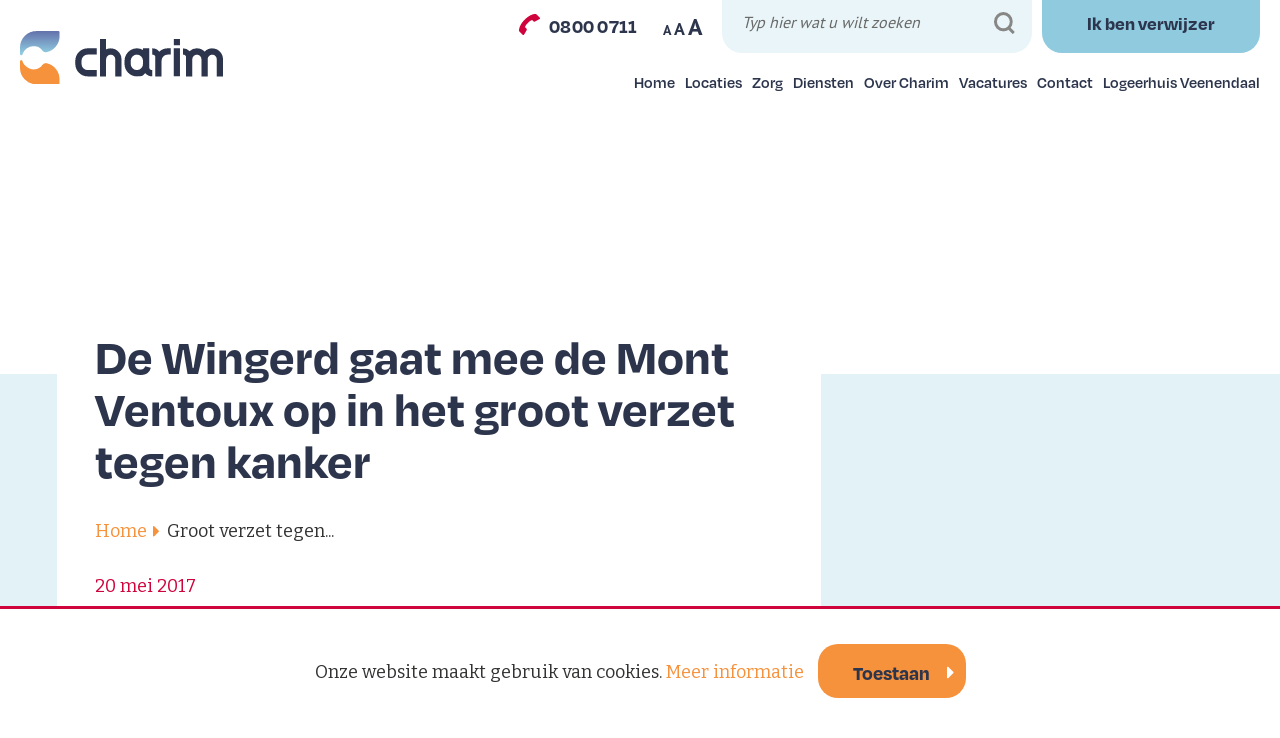

--- FILE ---
content_type: text/html; charset=UTF-8
request_url: https://zorggroepcharim.nl/nieuws/groot-verzet-tegen-kanker
body_size: 4490
content:
        <!DOCTYPE html>

<html class="no-js" lang="nl" itemscope itemtype="http://schema.org/Article">

<head>
    <meta charset="utf-8">
    
    
    <title>Zorggroep Charim - De Wingerd gaat mee de Mont Ventoux op in het groot verzet tegen kanker</title>



    
        <link rel="shortcut icon" href="assets/templates/img/favicon-loc.ico" />
    
    <meta name="description" content="Enkele teamleden van Hospice De Wingerd gaan in augustus de Mont Ventoux beklimmen in de strijd tegen kanker ">

    <meta name="viewport" content="initial-scale=1.0, width=device-width" />
    <meta name="format-detection" content="telephone=no">
    <meta property="og:image" content="https://zorggroepcharim.nl//media/web/2023 Zorggroep Charim/binding7-bewerkt-9513.JPG">
    
    

    <base href="https://zorggroepcharim.nl/" />

    <link href="//fonts.googleapis.com/css?family=PT+Sans:400,700" rel="stylesheet" type="text/css">
    <link href='//fonts.googleapis.com/css?family=Bitter:400,400italic,700' rel='stylesheet' type='text/css'>

    <link rel="stylesheet" href="assets/templates/css/foundation.css" />
    <link rel="stylesheet" href="https://use.fontawesome.com/releases/v5.1.0/css/all.css" />
  
      
   
    <link rel="stylesheet" href="assets/templates/css/meanmenu.css" />
    <link rel="stylesheet" href="assets/templates/css/slick.css" />
    
    
    
    <link rel="stylesheet" href="assets/templates/css/import.css" />
    <link rel="stylesheet" href="/assets/templates/css/v2/swiper-bundle.css">
    <link rel="stylesheet" href="/assets/templates/css/v2/style.css">
    <link rel="stylesheet" href="/assets/templates/css/landingspage-werkenbij.css">
    
    <link rel="stylesheet" href="https://use.typekit.net/cbf1njj.css">
    <link rel="stylesheet" href="/assets/templates/css/v3.css">

    
    
    
    <!-- Google tag (gtag.js) -->
    <script async src="https://www.googletagmanager.com/gtag/js?id=G-8RYG9VCFLB"></script>
    <script>
      window.dataLayer = window.dataLayer || [];
      function gtag(){dataLayer.push(arguments);}
      gtag('js', new Date());
    
      gtag('config', 'G-8RYG9VCFLB');
    </script>
    
    
    
    
    
    
    
    
    
    </head>
    <body>

        <a class="skip-main" href="https://zorggroepcharim.nl/nieuws/groot-verzet-tegen-kanker#content">Naar hoofdinhoud</a>

<header id="header" class="header-sticky">
    


    <div class="header-container">
        <div class="row header">
            <div class="medium-12 columns">
                <div class="logo">
                    
                    <a href="https://zorggroepcharim.nl/"><img src="/assets/templates/img/v3/logo.svg" alt="Zorggroep Charim" width="203" height="57" title="Zorggroep Charim" /></a>

                </div>
                <div class="header-right-section">
                    <div class="header-contact-section ">
                        <div class="phone-number">
                            
                                <a href="tel:0800 0711" aria-label="Bel ons">0800 0711</a>
                            
                        </div>
                        <div class="resizable-font" aria-hidden="true">
                            <div id="controls">
                                <button id="small" aria-label="Maak tekst op website kleiner">A</button>
                                <button id="medium" aria-label="Maak tekst op website normaal">A</button>
                                <button id="large" aria-label="Maak tekst op website groter">A</button>
                            </div>
                        </div>
                        <div class="search-area">
	                        <form class="sisea-search-form" action="https://zorggroepcharim.nl/system/zoekresultaten" method="get">
  <input type="text" placeholder="Typ hier wat u wilt zoeken" aria-label="Typ hier wat u wilt zoeken" name="search" value="" class="search-box">
   <input type="hidden" name="id" value="4320" />
    <button type="submit" value="submit" class="search-submit" aria-label="Zoeken">
        <img src="/assets/templates/icons/v2/search-icon.svg" alt="">
    </button>
</form>
                        </div>
                        <div class="externel-link">
                            <a href="https://zorggroepcharim.nl/informatie-voor-verwijzers" target="_blank">Ik ben verwijzer</a>
                        </div>
                        
                    </div>
                    
                    <div class="main-menu">
                        <nav><ul ><li class="first has-children"><a href="https://zorggroepcharim.nl/" title="Home" >Home</a></li>
<li class="has-children"><a href="locaties/" title="Locaties" >Locaties</a><ul ><li class="first"><a href="locaties/amandelhof" title="Amandelhof" >Amandelhof</a></li>
<li><a href="locaties/amandelpark" title="Amandelpark" >Amandelpark</a></li>
<li><a href="locaties/boveneind" title="'t Boveneind" >'t Boveneind</a></li>
<li><a href="locaties/charim-revalidatie" title="Revalidatie" >Revalidatie</a></li>
<li><a href="locaties/zonnestaete" title="Zonnestaete" >Zonnestaete</a></li>
<li><a href="locaties/de-oosterborch/" title="De Oosterborch" >De Oosterborch</a></li>
<li><a href="locaties/dn-aok" title="D'n Aok" >D'n Aok</a></li>
<li><a href="locaties/de-engelenburgh" title="De Engelenburgh" >De Engelenburgh</a></li>
<li><a href="locaties/de-meent" title="De Meent" >De Meent</a></li>
<li><a href="locaties/de-looborch" title="De Looborch" >De Looborch</a></li>
<li><a href="locaties/de-tollekamp" title="De Tollekamp" >De Tollekamp</a></li>
<li><a href="locaties/elim" title="Elim" >Elim</a></li>
<li><a href="locaties/groenewoude" title="Groenewoude" >Groenewoude</a></li>
<li><a href="locaties/hospice-de-wingerd" title="Hospice De Wingerd" >Hospice De Wingerd</a></li>
<li class="last"><a href="locaties/spathodea" title="Spathodea" >Spathodea</a></li>
</ul></li>
<li class="has-children"><a href="zorg/" title="Zorg" >Zorg</a><ul ><li class="first"><a href="zorg/wonen-en-zorg" title="Wonen en zorg" >Wonen en zorg</a></li>
<li><a href="zorg/charim-vitaal" title="Behandeling" >Behandeling</a></li>
<li><a href="zorg/thuiszorg/" title="Wijkverpleging" >Wijkverpleging</a></li>
<li><a href="zorg/dagbegeleiding" title="Dagbegeleiding" >Dagbegeleiding</a></li>
<li><a href="zorg/ondersteuning-dementie" title="Ondersteuning bij dementie" >Ondersteuning bij dementie</a></li>
<li><a href="zorg/revalidatie" title="Revalidatie" >Revalidatie</a></li>
<li class="last"><a href="zorg/hospicezorg-de-wingerd" title="Hospicezorg" >Hospicezorg</a></li>
</ul></li>
<li class="has-children"><a href="diensten/" title="Diensten" >Diensten</a></li>
<li class="has-children"><a href="over-charim/" title="Over Charim" >Over Charim</a><ul ><li class="first"><a href="over-charim/over-charim/" title="Over Charim" >Over Charim</a></li>
<li><a href="over-charim/duurzaamheid/" title="Duurzaamheid" >Duurzaamheid</a></li>
<li><a href="over-charim/wetgeving/" title="Wet en regelgeving" >Wet en regelgeving</a></li>
<li><a href="over-charim/identiteit" title="Identiteit" >Identiteit</a></li>
<li><a href="over-charim/organisatie-zorggroep-charim/" title="Organisatie" >Organisatie</a></li>
<li class="last"><a href="over-charim/centrale-cliëntenraad" title="Centrale Cliëntenraad" >Centrale Cliëntenraad</a></li>
</ul></li>
<li><a href="https://werkenbijcharim.nl/" title="Vacatures" >Vacatures</a></li>
<li class="has-children"><a href="contact/" title="Contact" >Contact</a><ul ><li class="first"><a href="contact/klantenservice/" title="Informatie en Zorgadvies" >Informatie en Zorgadvies</a></li>
<li><a href="contact/klachten/" title="Klachten" >Klachten</a></li>
<li class="last"><a href="contact/pers" title="Pers" >Pers</a></li>
</ul></li>
<li class="last has-children"><a href="logeerhuis/" title="Logeerhuis Veenendaal" >Logeerhuis Veenendaal</a></li>
</ul></nav>
                    </div>
                </div>
            </div>
        </div>
    </div>
    
</header>

        <main id="content">
            <section class="news-banner-container home-noheaderset">
                <img src="" alt="" >
            </section>
			<section class="news-item-container open">
    <div class="row">
        <div class="medium-8 columns">
            <div class="newsitem-left-outer">
                <article class="news-article new-article">
                    <h1 class="item-title">De Wingerd gaat mee de Mont Ventoux op in het groot verzet tegen kanker</h1>
                    <nav class="breadcrumb " aria-label="Kruimelpad">
    <ul class="B_crumbBox"><li class="B_firstCrumb" itemscope="itemscope" itemtype="http://data-vocabulary.org/Breadcrumb"><a class="B_homeCrumb" itemprop="url" rel="Home" href="https://zorggroepcharim.nl/"><span itemprop="title">Home</span></a></li>
  <li class="B_lastCrumb" itemscope="itemscope" itemtype="http://data-vocabulary.org/Breadcrumb"><li itemscope="itemscope" class="B_currentCrumb" itemtype="http://data-vocabulary.org/Breadcrumb">Groot verzet tegen kanker</li></li>
</ul>
</nav>
                    
                    <time datetime="2017-05-20 11:29:00">
                    
    				
    				20
    				 <span>mei 2017</span>
    				
    				
    				</time>
    				
                    <p>Enkele teamleden , waaronder onze huisarts, gaan eind augustus de Mont Ventoux beklimmen in de strijd tegen kanker. Dit is een innitiatief van de familie Hoogendoorn uit Amerongen die vorig jaar deze strijd ook aangegaan zijn. Dit jaar willen we het grootser aanpakken en veel sponsoren zullen ons daar bij gaan  helpen. </p>
<p> </p>
                </article>
                <div class="social-share-block">
    <h2 class="heading6">Delen</h2>
    <ul>
        <li>
            <a href="https://twitter.com/share?url=https://zorggroepcharim.nl/nieuws/groot-verzet-tegen-kanker&amp;text=Groot verzet tegen kanker" target="_blank" aria-label="Deel op Twitter"><i class="fab fa-twitter"></i></a>
        </li>
        <li>
            <a href="http://www.facebook.com/sharer.php?u=https://zorggroepcharim.nl/nieuws/groot-verzet-tegen-kanker" target="_blank" aria-label="Deel op Facebook"><i class="fab fa-facebook"></i></a>
        </li>
        <li>
            <a href="mailto:?Subject=Groot verzet tegen kanker&amp;Body=https://zorggroepcharim.nl/nieuws/groot-verzet-tegen-kanker" target="_blank" aria-label="Deel via e-mail"><i class="fa fa-envelope"></i></a>
        </li>
        <li>
            <a href="http://www.linkedin.com/shareArticle?mini=true&amp;url=https://zorggroepcharim.nl/nieuws/groot-verzet-tegen-kanker" target="_blank" aria-label="Deel op linkedin"><i class="fab fa-linkedin"></i></a>
        </li>
    </ul>
</div>
            </div>
        </div>

        <div class="medium-4 columns">
            <div class="newsitem-right-outer">
                <img src="" width="" height="" alt="">
            </div>
        </div>
    </div>
</section>

            

        </main>

        <footer>
    <div class="footer-top">
        <div class="row">
            <div class="medium-3 columns">
                <div class="footer-top-single footer-links">
	                
                </div>
            </div>
            <div class="medium-3 columns">
                <div class="footer-top-single footer-location">
                    
                        
                            <address>Charim<br />Wiltonstraat 42</address><address>3905 KW Veenendaal</address><address>&nbsp;</address>
                        
                    
                    
                    <a href="https://9292.nl/?naar=veenendaal%2Fwiltonstraat-42" 
                        data-9292="widget"
                        data-9292-text="Zorggroep Charim"
                        data-9292-ref="veenendaal/wiltonstraat-42"
                        data-9292-api-key="c8aa708e5449829d65dc6a75c4a0abc5bb3fc780ee4011e1bc9ff44706e95a03"
                        data-9292-widget-key="6dce52797eac5e87c97cb442fe4bec863ca945ecdee60f4b28ce4cfd9ed2776c"
                        data-targetblank="on"
                        target="_blank">
                        <img src="/assets/templates/img/plan-mijn-ov-reis.png" alt="Plan mijn OV reis">
                    </a>
                </div>
            </div>
            <div class="medium-3 columns">
                <div class="footer-top-single social">
                    Volg ons op
                    <div class="footer-social">
                        <ul>
	                        <li>
    <a href="https://twitter.com/zorggroepcharim" target="_blank"><i class="fab fa-twitter" aria-label="twitter"></i></a>
</li><li>
    <a href="https://www.facebook.com/ZorggroepCharim/?fref=ts" target="_blank"><i class="fab fa-facebook" aria-label="facebook"></i></a>
</li><li>
    <a href="https://www.linkedin.com/company/zorggroep-charim/?viewAsMember=true" target="_blank"><i class="fab fa-linkedin" aria-label="linkedin"></i></a>
</li><li>
    <a href="https://www.instagram.com/zorggroepcharim/" target="_blank"><i class="fab fa-instagram" aria-label="instagram"></i></a>
</li>
                        </ul>
                    </div>
                </div>
            </div>
            <div class="medium-3 columns">
                <div class="footer-top-single footer-contact">
                    <ul>
                        <li class="footer-phone">
                            
                            <a href="tel:0800 0711">0800 0711</a>
                            
                        </li>
                        <li class="footer-send">
                            <a href="https://zorggroepcharim.nl/contact/">Stuur een bericht<i class="fa fa-caret-right"></i></a>
                        </li>
                    </ul>
                </div>
            </div>
        </div>
    </div>
    <div class="footer-bottom">
        <div class="row">
            <div class="medium-12 columns">
	            
	            <a href="https://zorggroepcharim.nl/disclaimer">Disclaimer</a> <a href="https://zorggroepcharim.nl/privacy-policy">Privacy Policy</a> <a href="https://zorggroepcharim.nl/algemene-voorwaarden">Algemene Voorwaarden</a> <a href="https://zorggroepcharim.nl/contact/klachten/">Klachten</a> <a href="https://zorggroepcharim.nl/veilig-mailen">Veilig Mailen</a> <a href="https://zorggroepcharim.nl/toegankelijkheid">Toegankelijkheid</a>
            </div>
        </div>
    </div>
</footer>
<div class="cookie-popup-bg" role="dialog" aria-modal="true" aria-label="Informatie over cookies">
    <div class="cookie-content">
        <div class="row">
           <div class="medium-12 columns">
                <p>Onze website maakt gebruik van cookies. <a href="https://zorggroepcharim.nl/privacy-policy" target="_blank">Meer informatie</a>  <button class="button pink-btn">Toestaan</button></p>
           </div>
        </div>
    </div>
</div>
<style>
    .cookie-popup-bg {
        min-height: 100px;
        padding-top: 25px;
        border-top: 3px solid #d0043c;
        width: 100vw;
        overflow: hidden;
        position: fixed;
        z-index: 999999999;
        background: #fff;
        bottom: 0;
    }
    .cookie-popup-bg p {
        text-align: center;
        margin-top: 10px;
    }
    .cookie-popup-bg .pink-btn {
        margin-bottom: 4px;
        margin-left: 10px;
    }
</style>
        <script src="assets/templates/js/vendor/jquery.min.js"></script>
<script src="assets/templates/js/scrollto.js"></script>
<script src="assets/templates/js/vendor/what-input.min.js"></script>
<script src="assets/templates/js/foundation.min.js"></script>
<script src="assets/templates/js/jquery.matchHeight.js"></script>
<script src="assets/templates/js/app.js"></script>
<script src="assets/templates/js/jquery.cycle2.js"></script>
<script src="assets/templates/js/jquery.cycle2.swipe.js"></script>
<script src="assets/templates/js/jquery.meanmenu.js"></script>
<script src="assets/templates/js/jquery.accordion.js"></script>
<script src="assets/templates/js/jquery.jfontsize-1.0.js"></script>
<script src="assets/templates/js/slick.js"></script>
<script src="assets/templates/js/isotope.pkgd.min.js"></script>
<script src="assets/templates/js/imagesloaded.pkgd.min.js"></script>
<script src="assets/templates/js/icheck.min.js"></script>

<script src="assets/templates/js/foundation-datepicker.js"></script>
<script src="assets/templates/js/fotorama.js"></script>

<script src="assets/templates/js/main.js"></script>
<script src="assets/templates/js/main-new.js"></script>
<script>
 $('.cookie-content .pink-btn').click(function() {
    var d = new Date();
    d.setTime(d.getTime() + (365*24*60*60*1000));
    var expires = "expires="+d.toUTCString();
    document.cookie = "cookie_popup=true;" + expires;
    window.location.reload(true);
});
</script>
<script type="text/javascript">
    _linkedin_partner_id = "5390010";
    window._linkedin_data_partner_ids = window._linkedin_data_partner_ids || [];
    window._linkedin_data_partner_ids.push(_linkedin_partner_id);
</script>

<script type="text/javascript">
    (function(l) {
        if (!l){window.lintrk = function(a,b){window.lintrk.q.push([a,b])};
        window.lintrk.q=[]}
        var s = document.getElementsByTagName("script")[0];
        var b = document.createElement("script");
        b.type = "text/javascript";b.async = true;
        b.src = "https://snap.licdn.com/li.lms-analytics/insight.min.js";
        s.parentNode.insertBefore(b, s);})(window.lintrk);
</script>
<noscript>

<img height="1" width="1" style="display:none;" alt="" src=https://px.ads.linkedin.com/collect/?pid=5390010&fmt=gif />

</noscript>


    </body>
</html>

--- FILE ---
content_type: text/css
request_url: https://zorggroepcharim.nl/assets/templates/css/meanmenu.css
body_size: 866
content:

/*! #######################################################################

	MeanMenu 2.0.7
	--------

	To be used with jquery.meanmenu.js by Chris Wharton (http://www.meanthemes.com/plugins/meanmenu/)

####################################################################### */

/* hide the link until viewport size is reached */
a.meanmenu-reveal {
	display: none;
}

/* when under viewport size, .mean-container is added to body */
.mean-container .mean-bar {
	float: left;
	width: 100%;
	/*position: relative;*/
	padding: 0;
/* 	min-height: 42px; */
	z-index: 999999;
}

.mean-container a.meanmenu-reveal {
	width: 22px;
	height: 22px;
	padding: 13px 13px 11px 13px;
	position: absolute;
	top: 0;
	right: 0;
	cursor: pointer;
	text-decoration: none;
	font-size: 12px;
    line-height: 14px;
    font-family: 'Tahoma';
    text-transform: uppercase;
    letter-spacing: 0.2px;
    color: #ffffff;
	/*font-size: 16px;*/
	text-indent: -9999em;
	/*line-height: 22px;*/
	font-size: 1px;
	display: block;
	/*font-family: Arial, Helvetica, sans-serif;*/
	font-weight: 700;
}

.mean-container a.meanmenu-reveal span {
	display: block;
	background: #fff;
	height: 3px;
	margin-top: 3px;
	margin-left: 2px; margin-right: 2px;
}

.mean-container .mean-nav {
	float: left;
	width: 100%;
	margin-top: 0;
}

.mean-container .mean-nav ul {
	padding: 0;
	margin: 0;
	width: 100%;
	list-style-type: none;
}

.mean-container .mean-nav ul li {
	position: relative;
	float: left;
	width: 100%;
	margin-left:0;
}

.mean-container .mean-nav ul li a {
	display: block;
	float: left;
	width: 100%;
    padding: 14px 20px 10px;
	margin: 0;
	text-align: left;
	border-top: 1px solid #383838;
	border-top: 1px solid rgba(255,255,255,0.5);
	text-decoration: none;
	text-transform: uppercase;
	
    
	font-size: 15px; 
	line-height: 14px;
}
.mean-container .mean-nav ul li li a {
	width: 100%;
	padding: 12px 50px;
	text-shadow: none !important;
	visibility: visible;
	font-size: 12px;
	line-height: 14px;
}
.mean-container .mean-nav ul li li {
	border:0;
}

.mean-container .mean-nav ul li.mean-last a {
	border-bottom: none;
	margin-bottom: 0;
}

.mean-container .mean-nav ul li li li a {
	width: 70%;
	padding: 13px 15%;
}

.mean-container .mean-nav ul li li li li a {
	width: 60%;
	padding: 13px 20%;
}

.mean-container .mean-nav ul li li li li li a {
	width: 50%;
	padding: 13px 25%;
}
.mean-container .mean-nav ul li a.mean-expand,
.mean-container .mean-nav ul li button.mean-expand {
	margin-top: 1px;
	width: 44px;
	height: 39px;
	line-height:23px;
	padding: 7px !important;
	text-align: center;
	position: absolute;
	right: 0;
	top: 0;
	z-index: 2;
	font-weight: 700;
	background: rgba(255,255,255,0.1);
	border: none !important;
	border-left: 1px solid rgba(255,255,255,0.4) !important;
	border-bottom: 1px solid rgba(255,255,255,0.2) !important;
    transition: none;
}

/*
.mean-container .mean-nav ul li a.mean-expand:hover {
	background: rgba(0,0,0,0.9);
}
*/

.mean-container .mean-push {
	float: left;
	width: 100%;
	padding: 0;
	margin: 0;
	clear: both;
}

.mean-nav .wrapper {
	width: 100%;
	padding: 0;
	margin: 0;
}


.mean-container a.meanmenu-reveal { 
	background: #d0043c;
    border: 1px solid #ffffff;
    border-radius: 3px;
    height: 42px;
    line-height: 22px;
    padding:10px 8px;
    right: 0 !important;
    top: -60px;
    width: 52px;
}
.mean-remove {
	display: none !important;
}

.mean-container.main-menu li ul{
	position: inherit;
    top: 0;
}
.mean-container.main-menu ul {
    position: inherit;
}
.mean-container.main-menu li ul:before{
	display:none;
}
.mean-container.main-menu li:hover ul {
    display: none;
}

--- FILE ---
content_type: text/css
request_url: https://zorggroepcharim.nl/assets/templates/css/import.css
body_size: -154
content:
@import 'icon.css';
@import 'foundation-datepicker.css';
@import 'style.css';
@import 'style-new.css';
@import 'style1.css';
@import 'style2.css';
@import 'style3.css';
@import 'layout.css';
@import 'layout-new.css';
@import 'layout1.css';
@import 'layout2.css';
@import 'layout3.css';




--- FILE ---
content_type: text/css
request_url: https://zorggroepcharim.nl/assets/templates/css/v2/style.css
body_size: 4113
content:
@charset "UTF-8";
main {
  position: relative;
}

.text-center {
  text-align: center;
}

header .header-container {
  border-bottom: unset;
}
header .phone-number a {
  font-size: 1.375rem;
}
header .phone-number a::before {
  background-image: url("/assets/templates/icons/v2/phone-icon.svg");
  font-size: 0;
  transform: unset;
}
header .header-contact-section {
  background-color: transparent;
  display: flex;
  justify-content: flex-end;
}
header .search-area {
  padding: 12px 15px 10px 20px;
  background-color: #F2F2F0;
  border-bottom-left-radius: 20px;
  border-bottom-right-radius: 20px;
  margin: 0;
  min-width: 310px;
}
header .search-area .sisea-search-form {
  position: relative;
}
header .search-area .search-box {
  border: none;
  color: #696968;
}
header .externel-link {
  background-color: #278F8B;
  border-radius: 0 0 20px 20px;
  float: left;
  margin-left: 10px;
}
header .externel-link a {
  color: #fff;
}
header .externel-link:hover {
  background-color: #175351;
}

footer .footer-bottom a {
  text-decoration: none;
}
footer .footer-bottom a:hover {
  text-decoration: underline;
}

#scroll-to-top {
  display: inline-flex;
  flex-direction: column;
  position: fixed;
  right: 10px;
  bottom: 20px;
  float: right;
}
#scroll-to-top.absolute {
  position: absolute;
}
#scroll-to-top span {
  display: inline-block;
  margin-top: 10px;
  font-size: 1rem;
  color: #545453;
  font-family: "PT Sans", sans-serif;
  font-weight: 700;
}
/*aanpassingen tck TCK-11187*/
/* .news-list-item a img{
    max-width:270px;
    height:100%;
    object-fit:cover;
}
.faq-news .news-list-section ul li .news-list-item{
    max-width:270px;
}
.faq-news .news-list-section ul li .news-list-item h3{
    hyphens:auto;
} */
.faq-news .news-list-section ul li {
    list-style: none;
    width: 100%;
    flex: 1 0 50%;
}
a.pink-btn.vacancy{
    margin-right:19px;
    min-width:unset;
    background:#31A8A4;
    font-family: "Oswald", sans-serif;
    font-size: 1.1875rem;
    transition:all 0.5s ease-in-out;
    cursor:pointer;
    -webkit-animation: glowing 2000ms infinite;
    -moz-animation: glowing 2000ms infinite;
    -o-animation: glowing 2000ms infinite;
    animation: glowing 2000ms infinite;
}
@-webkit-keyframes glowing {
  0% { background-color: #31A8A4; -webkit-box-shadow: 0 0 3px #31A8A4; }
  50% { background-color: #1e6864; -webkit-box-shadow: 0 0 4px #1e6864; }
  100% { background-color: #31A8A4; -webkit-box-shadow: 0 0 3px #31A8A4; }
}

@-moz-keyframes glowing {
  0% { background-color: #31A8A4; -moz-box-shadow: 0 0 3px #31A8A4; }
  50% { background-color: #1e6864; -moz-box-shadow: 0 0 4px #1e6864; }
  100% { background-color: #31A8A4; -moz-box-shadow: 0 0 3px #31A8A4; }
}

@-o-keyframes glowing {
  0% { background-color: #31A8A4; box-shadow: 0 0 3px #31A8A4; }
  50% { background-color: #1e6864; box-shadow: 0 0 4px #1e6864; }
  100% { background-color: #31A8A4; box-shadow: 0 0 3px #31A8A4; }
}

@keyframes glowing {
  0% { background-color: #31A8A4; box-shadow: 0 0 3px #31A8A4; }
  50% { background-color: #1e6864; box-shadow: 0 0 4px #1e6864; }
  100% { background-color: #31A8A4; box-shadow: 0 0 3px #31A8A4; }
}
a.pink-btn.vacancy:hover{
    background-color:#1e6864; 
    transition:all 0.5s ease-in-out;
}
input.pink-btn.vacancy:hover, .pink-btn.vacancy:hover.pink-btn.vacancy:focus{
    background:#31A8A4;
}
a.pink-btn.vacancy:after{
    content: "\f0da";
    font-family: 'Font Awesome 5 Free';
    display: inline-block;
    color: #ffffff;
    right: 10px;
    top: 0;
    background-size: cover;
    background-repeat: no-repeat;
    position: absolute;
    font-size: 14px;
}
.header-with-image-right h1 {
  color: #D0043C;
  font-size: 3.825rem;
  line-height: 1;
  font-family: "PT Sans", sans-serif;
  font-weight: 700;
  font-style: normal;
  max-width: 24rem;
  padding-bottom: 20px;
  margin-top: 26px;
}
.header-with-image-right.searchresults{
    padding: 0 15px;
}
.header-with-image-right.searchresults h1{
    max-width: none;
}
.header-with-image-right p {
  font-size: 1.25rem;
  line-height: 1.5;
  color: #333332;
  font-family: "PT Sans", sans-serif;
  font-weight: 400;
}
.header-with-image-right .medium-7 {
  position: relative;
}
.header-with-image-right .side-image-with-link {
  position: relative;
  width: 100%;
}
.header-with-image-right .side-image-with-link img {
  border-bottom-left-radius: 140px;
}
.header-with-image-right .side-image-with-link .side-link {
  position: absolute;
  bottom: 6px;
  right: 0;
  background-color: #D0043C;
  border-top-left-radius: 60px;
  padding: 25px 50px;
}
.header-with-image-right .side-image-with-link .side-link a {
  font-family: "PT Sans", sans-serif;
  font-weight: 700;
  color: #fff;
  font-size: 1.75rem;
  position: relative;
  padding-right: 20px;
}
.header-with-image-right .side-image-with-link .side-link a:before {
  content: "";
  font-family: "Font Awesome 5 Free", sans-serif;
  font-size: 18px;
  color: #fff;
  position: absolute;
  right: 0;
  top: 50%;
  transform: translateY(-50%);
  font-weight: 900;
}
.header-with-image-right + section:not(.zorgkaart-nederland-overview) {
  background-color: #F2F2F0;
  padding-top: 180px;
}

.zorgkaart-nederland-overview + section.video-with-text {
  padding-top: 60px;
  padding-bottom: 40px;
}

.zorgkaart-nederland {
  display: flex;
  flex-wrap: wrap;
}
.zorgkaart-nederland-overview {
  padding: 90px 0 60px;
}
.zorgkaart-nederland .number {
  width: 48px;
  height: 48px;
  line-height: 48px;
  text-align: center;
  font-family: "PT Sans", sans-serif;
  font-weight: 700;
  font-size: 1.5rem;
  background-color: #278F8B;
  border-radius: 50%;
  color: #fff;
  flex-shrink: 0;
  margin-right: 16px;
}
.zorgkaart-nederland p {
  font-family: "PT Sans", sans-serif;
  font-weight: 400;
  font-size: 1.125rem;
  line-height: 1.5;
  flex: 0 1 calc(100% - 64px);
}
.zorgkaart-nederland p a {
  text-decoration: underline;
  color: inherit;
}
.zorgkaart-nederland p a:hover {
  font-family: "PT Sans", sans-serif;
  font-weight: 700;
}
.zorgkaart-nederland > a {
  font-family: "PT Sans", sans-serif;
  font-weight: 700;
  font-family: "PT Sans", sans-serif;
  font-weight: 700;
  position: relative;
  padding-right: 20px;
  font-size: 1.25rem;
  flex-basis: 100%;
  display: inline-table;
  margin-left: 64px;
}
.zorgkaart-nederland > a:before {
  content: "";
  font-family: "Font Awesome 5 Free", sans-serif;
  font-size: 18px;
  color: inherit;
  position: absolute;
  right: 0;
  top: 50%;
  transform: translateY(-50%);
  font-weight: 900;
}

.services-overview {
  position: relative;
  background-color: #F2F2F0;
  padding: 60px 0 120px;
}

.services-overview:before, .header-with-image-right + .text-with-image-left:before, .zorgkaart-nederland-overview + .text-with-image-left:before {
    content: '';
    position: absolute;
    width: 100%;
    background-color: #F2F2F0;
    height: 200px;
    top: -200px;
    z-index: -1;
}
.services-overview h2 {
  color: #D0043C;
  font-size: 1.625rem;
  line-height: 1.2;
  padding-bottom: 40px;
  font-family: "PT Sans", sans-serif;
  font-weight: 700;
}
.services-overview .services-list {
  list-style: none;
  width: 100%;
  display: grid;
  grid-auto-rows: 1fr;
  grid-template-columns: repeat(3, 1fr);
  grid-template-rows: repeat(2, 1fr);
  gap: 50px 40px;
}
.services-overview .services-list .services-list-item {
  background-color: #fff;
  border-radius: 20px;
  padding: 25px 35px;
  height: 100%;
  min-height: 240px;
}
.services-overview .services-list .services-list-item h3 {
  font-family: "PT Sans", sans-serif;
  font-weight: 700;
  text-align: center;
  color: #545453;
  font-size: 1.625rem;
  padding-top: 40px;
}
.services-overview .services-list .services-list-item img {
  max-height: 80px;
}
.services-overview .services-list .services-list-item a {
  display: flex;
  flex-direction: column;
  align-items: center;
  justify-content: flex-end;
  height: 100%;
}

.faq-news {
  padding: 60px 0;
}
.faq-news h2 {
  font-family: "PT Sans", sans-serif;
  font-weight: 700;
  font-size: 1.625rem;
  color: #D0043C;
  padding-bottom: 40px;
}
.faq-news .faq-list-section li {
  background-color: #F2F2F0;
  border-radius: 20px;
  padding: 30px;
  margin-bottom: 20px;
  list-style: none;
}
.faq-news .faq-list-section li:last-child {
  margin-bottom: 0;
}
.faq-news .faq-list-section li a {
  color: #000;
  font-family: "PT Sans", sans-serif;
  font-weight: 700;
  font-size: 1.125rem;
}
.faq-news .faq-list-section ul + a {
  margin-top: 30px;
  font-family: "PT Sans", sans-serif;
  font-weight: 700;
  position: relative;
  padding-right: 20px;
  font-size: 1.25rem;
  color: #D0043C;
  float: right;
  font-size: 1.25rem;
}
.faq-news .faq-list-section ul + a:before {
  content: "";
  font-family: "Font Awesome 5 Free", sans-serif;
  font-size: 18px;
  color: inherit;
  position: absolute;
  right: 0;
  top: 50%;
  transform: translateY(-50%);
  font-weight: 900;
}
.faq-news .faq-list-section ul + a:hover {
  text-decoration: underline;
}
.faq-news .news-list-section ul {
  display: flex;
}
.faq-news .news-list-section ul li {
  list-style: none;
  width: 100%;
  flex: 0 0 48%;
}
.faq-news .news-list-section ul li:first-child {
  margin-right: 20px;
}
.faq-news .news-list-section ul li:last-child {
  margin-left: 20px;
}
.faq-news .news-list-section ul li .news-list-item {
  height: 100%;
}
.faq-news .news-list-section ul li .news-list-item a {
  display: flex;
  flex-direction: column;
  height: 100%;
}
.faq-news .news-list-section ul li .news-list-item .news-list-item-content {
  background-color: #F2F2F0;
  padding: 30px 22px;
  flex: 1 0 auto;
}
.faq-news .news-list-section ul li .news-list-item time {
  color: #D0043C;
  font-family: "PT Sans", sans-serif;
  font-weight: 700;
  font-size: 1rem;
  margin-bottom: 0.5rem;
}
.faq-news .news-list-section ul li .news-list-item h3 {
  font-family: "PT Sans", sans-serif;
  font-weight: 700;
  color: #000;
  font-size: 1.5rem;
}
.faq-news .news-list-section ul + a {
  margin-top: 30px;
  font-family: "PT Sans", sans-serif;
  font-weight: 700;
  position: relative;
  padding-right: 20px;
  font-size: 1.25rem;
  color: #D0043C;
  float: right;
  font-size: 1.25rem;
}
.faq-news .news-list-section ul + a:before {
  content: "";
  font-family: "Font Awesome 5 Free", sans-serif;
  font-size: 18px;
  color: inherit;
  position: absolute;
  right: 0;
  top: 50%;
  transform: translateY(-50%);
  font-weight: 900;
}
.faq-news .news-list-section ul + a:hover {
  text-decoration: underline;
}
.faq-news.green-cta {
  background-color: #F2F2F0;
  background: linear-gradient(90deg, #f2f2f0 0%, #f2f2f0 50%, #248479 50%, #248479 100%);
  padding: unset;
}
.faq-news.green-cta > .row {
  display: flex;
}
.faq-news.green-cta .faq-list-section {
  padding: 60px 0;
  margin-right: 35px;
}
.faq-news.green-cta .faq-list-section li {
  background-color: #fff;
}
.faq-news.green-cta .green-cta-content {
  padding: 120px 90px;
  background-color: #248479;
  height: 100%;
  position: relative;
}
.faq-news.green-cta .green-cta-content h2, .faq-news.green-cta .green-cta-content p, .faq-news.green-cta .green-cta-content a {
  color: #fff;
}
.faq-news.green-cta .green-cta-content h2 {
  padding-bottom: 30px;
}
.faq-news.green-cta .green-cta-content p {
  font-family: "PT Sans", sans-serif;
  font-weight: 400;
}
.faq-news.green-cta .green-cta-content a {
  font-family: "PT Sans", sans-serif;
  font-weight: 700;
  position: relative;
  padding-right: 20px;
  font-size: 1.25rem;
  color: #fff;
}
.faq-news.green-cta .green-cta-content a:before {
  content: "";
  font-family: "Font Awesome 5 Free", sans-serif;
  font-size: 18px;
  color: inherit;
  position: absolute;
  right: 0;
  top: 50%;
  transform: translateY(-50%);
  font-weight: 900;
}

.cta-with-video {
  padding: 40px 0 90px;
}
.cta-with-video > .row {
  display: flex;
}
.cta-with-video .cta-text {
  background-color: #D0043C;
  padding: 0 60px;
  border-bottom-left-radius: 140px;
  height: 100%;
  display: flex;
  align-items: center;
}
.cta-with-video .cta-text h2 {
  font-family: "PT Sans", sans-serif;
  font-weight: 700;
  font-size: 2.875rem;
  color: #fff;
}
.cta-with-video .video-container {
  position: relative;
}
.cta-with-video .video-container img {
  object-fit: cover;
  display: block;
}
.cta-with-video .video-container .vjs-big-play-button {
  display: none;
}
.cta-with-video .video-container.active #play-button,
.cta-with-video .video-container.active .video-container-poster {
  display: none;
}
.cta-with-video .video-container.active #video-container-video {
  z-index: auto;
  display: block;
}
.cta-with-video .video-container #play-button {
  position: absolute;
  top: 50%;
  left: 50%;
  transform: translateY(-50%) translateX(-50%);
}
.cta-with-video .video-container #video-container-video {
  display: none;
}

.video-with-text {
  padding: 120px 0;
}
.video-with-text .video-container {
  position: relative;
}
.video-with-text .video-container img {
  object-fit: cover;
  display: block;
}
.video-with-text .video-container .vjs-big-play-button {
  display: none;
}
.video-with-text .video-container.active #play-button,
.video-with-text .video-container.active .video-container-poster {
  display: none;
}
.video-with-text .video-container.active #video-container-video {
  z-index: auto;
  display: block;
}
.video-with-text .video-container #play-button {
  position: absolute;
  top: 50%;
  left: 50%;
  transform: translateY(-50%) translateX(-50%);
}
.video-with-text .video-container #video-container-video {
  display: none;
}
.video-with-text .text h2 {
  color: #D0043C;
  font-family: "PT Sans", sans-serif;
  font-weight: 700;
  font-size: 3.125rem;
}
.video-with-text .text p {
  font-family: "PT Sans", sans-serif;
  font-weight: 400;
  font-size: 1.25rem;
}
.video-with-text .text a {
  font-family: "PT Sans", sans-serif;
  font-weight: 700;
  position: relative;
  padding-right: 20px;
  font-size: 1.25rem;
}
.video-with-text .text a:before {
  content: "";
  font-family: "Font Awesome 5 Free", sans-serif;
  font-size: 18px;
  color: inherit;
  position: absolute;
  right: 0;
  top: 50%;
  transform: translateY(-50%);
  font-weight: 900;
}

.tabs-block {
  padding: 90px 0;
}
.tabs-block h2 {
  font-family: "PT Sans", sans-serif;
  font-weight: 700;
  color: #D0043C;
  font-size: 3.125rem;
}
.tabs-block p {
  font-family: "PT Sans", sans-serif;
  font-weight: 400;
  font-size: 1.25rem;
}
.tabs-block .accordion, .tabs-block .tabs {
  border: 0;
}
.tabs-block .accordion .accordion-title, .tabs-block .tabs .accordion-title {
  font-family: "PT Sans", sans-serif;
  font-weight: 700;
  font-size: 1.25rem;
  color: #D0043C;
  background-color: unset;
}
.tabs-block .accordion .accordion-title:hover, .tabs-block .accordion .accordion-title .is-active, .tabs-block .tabs .accordion-title:hover, .tabs-block .tabs .accordion-title .is-active {
  background-color: unset;
}
.tabs-block .accordion .tabs-title, .tabs-block .tabs .tabs-title {
  border-radius: 20px;
  border: 1px solid transparent;
}
.tabs-block .accordion .tabs-title a, .tabs-block .tabs .tabs-title a {
  font-family: "PT Sans", sans-serif;
  font-weight: 700;
  font-size: 1.25rem;
  color: #D0043C;
  border: 1px solid transparent;
  border-radius: 20px;
}
.tabs-block .accordion .tabs-title.is-active, .tabs-block .accordion .tabs-title:hover a, .tabs-block .accordion .tabs-title.is-active a, .tabs-block .tabs .tabs-title.is-active, .tabs-block .tabs .tabs-title:hover a, .tabs-block .tabs .tabs-title.is-active a {
  border: 1px solid #D0043C;
  border-radius: 20px;
  background-color: unset;
}
.tabs-block .tabs-content, .tabs-block .accordion-content {
  border: unset;
}
.tabs-block .tabs-content h3, .tabs-block .accordion-content h3 {
  font-family: "PT Sans", sans-serif;
  font-weight: 700;
  color: #D0043C;
  font-size: 2.25rem;
}
.tabs-block .tabs-content p, .tabs-block .accordion-content p {
  font-family: "PT Sans", sans-serif;
  font-weight: 400;
  font-size: 1.125rem;
}
.tabs-block .tabs-content a, .tabs-block .accordion-content a {
  font-family: "PT Sans", sans-serif;
  font-weight: 700;
  position: relative;
  padding-right: 20px;
  font-size: 1.25rem;
}
.tabs-block .tabs-content a:before, .tabs-block .accordion-content a:before {
  content: "";
  font-family: "Font Awesome 5 Free", sans-serif;
  font-size: 18px;
  color: inherit;
  position: absolute;
  right: 0;
  top: 50%;
  transform: translateY(-50%);
  font-weight: 900;
}
.tabs-block .tabs-content h4, .tabs-block .tabs-content h5, .tabs-block .tabs-content h6, .tabs-block .accordion-content h4, .tabs-block .accordion-content h5, .tabs-block .accordion-content h6 {
  font-family: "PT Sans", sans-serif;
  font-weight: 700;
  color: #333332;
}
.tabs-block .tabs-content h4, .tabs-block .accordion-content h4 {
  font-size: 1.25rem;
}
.tabs-block .tabs-content h5, .tabs-block .accordion-content h5 {
  font-size: 1.125rem;
}
.tabs-block .tabs-content h6, .tabs-block .accordion-content h6 {
  font-size: 1rem;
}

.center-image-slider {
  padding: 80px 0;
  background-color: #F2F2F0;
}
.center-image-slider h2 {
  font-family: "PT Sans", sans-serif;
  font-weight: 700;
  font-size: 3.125rem;
  color: #D0043C;
  margin-bottom: 40px;
}
.center-image-slider .appartment-slider .swiper-slide {
  max-width: 75rem;
  border-bottom: 1px solid #333332;
}
.center-image-slider .appartment-slider .swiper-slide img {
  width: 100%;
}
.center-image-slider .appartment-slider .swiper-slide p {
  font-family: "PT Sans", sans-serif;
  font-weight: 400;
  font-size: 1.125rem;
  padding-top: 10px;
  padding-bottom: 20px;
}
.center-image-slider .buttons {
  display: flex;
  justify-content: space-between;
}
.center-image-slider .buttons button {
  font-family: "PT Sans", sans-serif;
  font-weight: 700;
  position: relative;
  padding-right: 20px;
  font-size: 1.25rem;
  color: #D0043C;
  margin-top: 15px;
}
.center-image-slider .buttons button:before {
  content: "";
  font-family: "Font Awesome 5 Free", sans-serif;
  font-size: 18px;
  color: inherit;
  position: absolute;
  right: 0;
  top: 50%;
  transform: translateY(-50%);
  font-weight: 900;
}
.center-image-slider .buttons button:hover {
  cursor: pointer;
}
.center-image-slider .buttons button.prev {
  padding-right: unset;
  padding-left: 20px;
}
.center-image-slider .buttons button.prev:before {
  content: "";
  right: unset;
  left: 0;
}

.threesixty-block {
  padding: 120px 0;
}
.threesixty-block h2 {
  font-size: 3.125rem;
  font-family: "PT Sans", sans-serif;
  font-weight: 700;
  color: #D0043C;
}
.threesixty-block p {
  font-family: "PT Sans", sans-serif;
  font-weight: 400;
  font-size: 1.125rem;
}

.text-with-image-right {
  padding: 120px 0;
}
.text-with-image-right h2 {
  font-family: "PT Sans", sans-serif;
  font-weight: 700;
  font-size: 3.125rem;
  line-height: 3.425rem;
  margin-bottom: 20px;
  color: #D0043C;
}
.text-with-image-right a {
  font-family: "PT Sans", sans-serif;
  font-weight: 700;
  position: relative;
  padding-right: 20px;
  font-size: 1.25rem;
}
.text-with-image-right a:before {
  content: "";
  font-family: "Font Awesome 5 Free", sans-serif;
  font-size: 18px;
  color: inherit;
  position: absolute;
  right: 0;
  top: 50%;
  transform: translateY(-50%);
  font-weight: 900;
}

.text-with-image-left {
  position: relative;
  padding: 100px 0;
  background-color: #F2F2F0;
}
.text-with-image-left > .row {
  display: flex;
}
.text-with-image-left .image {
  height: 100%;
}
.text-with-image-left .image img {
  object-fit: cover;
  height: 100%;
  width: 100%;
}
.text-with-image-left .text {
  padding: 80px;
  border-radius: 0 0 140px 0;
  background: #ffffff;
  height: 100%;
}
.text-with-image-left .text h2 {
  font-family: "PT Sans", sans-serif;
  font-weight: 700;
  font-size: 3.125rem;
  color: #D0043C;
}
.text-with-image-left .text p {
  font-family: "Bitter", serif;
  font-weight: 400;
  font-size: 1.125rem;
}
.text-with-image-left .text a {
  font-family: "PT Sans", sans-serif;
  font-weight: 700;
  position: relative;
  padding-right: 20px;
  font-size: 1.25rem;
}
.text-with-image-left .text a:before {
  content: "";
  font-family: "Font Awesome 5 Free", sans-serif;
  font-size: 18px;
  color: inherit;
  position: absolute;
  right: 0;
  top: 50%;
  transform: translateY(-50%);
  font-weight: 900;
}

.tabs-block .intro-text.text-center {
    margin-bottom: 70px;
}

.tabs-block .tabs-content p {
    line-height: 28px;
}

.tabs-block .tabs-content li {
    line-height: 30px;
}
/* WERVINGSFORMULIER */
.wervingsform h2{
    margin-bottom: 20px;
}
.wervingsform h3{
    margin-bottom: 15px;
    font-size: 1.56rem;
}
.wervingsform .dlf-submit{
    margin-top: 25px;
}
/* END WERVINGSFORMULIER */
/* MEDIA QUERIES */

@media only screen and (min-width: 1200px) {
  .header-with-image-right {
    position: relative;
  }
  .header-with-image-right .side-image-with-link {
    position: absolute;
    top: 0;
    right: -3em;
  }
}
@media only screen and (min-width: 1024px) and (max-width: 1200px) {
  .header-with-image-right .side-image-with-link .side-link {
    padding: 20px 40px;
  }
}
@media only screen and (min-width: 768px) and (max-width: 1023px) {
  .zorgkaart-nederland {
    margin-bottom: 30px;
  }
  .zorgkaart-nederland-overview {
    padding: 60px 0;
  }

  .services-overview {
    padding: 50px 0 80px;
  }
  .services-overview .services-list {
    grid-template-columns: repeat(2, 1fr);
    grid-template-rows: repeat(2, 1fr);
    gap: 25px 20px;
  }

  .faq-news .news-list-section ul li:first-child {
    margin-right: 10px;
  }
  .faq-news .news-list-section ul li:last-child {
    margin-left: 10px;
  }
  .faq-news .news-list-section ul li .news-list-item h3 {
    font-size: 1.2rem;
  }
  .faq-news.green-cta .green-cta-content {
    padding: 60px 45px;
  }

  .cta-with-video .cta-text h2 {
    font-size: 2rem;
  }

  .header-with-image-right .side-image-with-link .side-link {
    padding: 15px 20px 15px 25px;
  }
  .header-with-image-right .side-image-with-link .side-link a {
    font-size: 1.4rem;
  }

  header .search-area {
    min-width: 190px;
  }
  header .externel-link a {
    font-size: 1rem;
  }

  .center-image-slider {
    padding: 40px 0;
  }

  .threesixty-block {
    padding: 60px 0;
  }
  .threesixty-block h2 {
    font-size: 2.2rem;
  }
  .services-overview:before, .header-with-image-right + .text-with-image-left:before, .zorgkaart-nederland-overview + .text-with-image-left:before {
      height: 230px;
      top: -230px;
  }
}
@media only screen and (min-width: 768px) {
  .header-contact-section.wbc-header {
    display: flex;
    justify-content: flex-end;
  }

  .text-with-image-left > .row .medium-6:first-child {
    padding-right: 0;
  }
  .text-with-image-left > .row .medium-6:last-child {
    padding-left: 0;
  }
}
@media only screen and (max-width: 767px) {
    .wervingsform h2{
        margin-bottom: 10px;
        font-size: 40px;
    }
    .wervingsform h3{
        margin-bottom: 15px;
        font-size: 1.43rem;
    }
    .wervingsform .dlf-submit{
        margin-top: 15px;
    }
    
  .zorgkaart-nederland {
    margin-bottom: 30px;
  }
  .zorgkaart-nederland-overview {
    padding: 30px 0;
  }

  .services-overview {
    padding: 30px 0 60px;
  }
  .services-overview .services-list {
    grid-template-columns: repeat(2, 1fr);
    grid-template-rows: repeat(2, 1fr);
    gap: 25px 20px;
  }
  .services-overview .services-list .services-list-item h3 {
    font-size: 1.2rem;
  }

  .faq-news {
    padding: 30px 0;
  }
  .faq-news .news-list-section h2 {
    padding-top: 30px;
  }
  .faq-news .news-list-section ul li:first-child {
    margin-right: 10px;
  }
  .faq-news .news-list-section ul li:last-child {
    margin-left: 10px;
  }
  .faq-news .news-list-section ul li .news-list-item h3 {
    font-size: 1.2rem;
  }
  .faq-news .news-list-section ul li .news-list-item img {
    object-fit: cover;
  }
  .faq-news.green-cta {
    background: #f2f2f0;
  }
  .faq-news.green-cta > .row {
    display: block;
  }
  .faq-news.green-cta > .row .small-12:last-child {
    background: #248479;
  }
  .faq-news.green-cta .green-cta-content {
    padding: 30px 0;
  }

  .cta-with-video {
    padding: 30px 0;
  }
  .cta-with-video > .row {
    display: block;
  }
  .cta-with-video .cta-text {
    border-bottom-left-radius: unset;
    padding: 30px;
  }
  .cta-with-video .cta-text h2 {
    font-size: 1.5rem;
  }

  .header-with-image-right > .row {
    display: flex;
    flex-direction: column-reverse;
  }
  .header-with-image-right.searchresults > .row{
    flex-direction: column;
  }
  .header-with-image-right.searchresults{
      padding: 0 15px;
      margin: 0 0 50px;
  }
  .header-with-image-right h1 {
    font-size: 2rem;
  }
  .header-with-image-right .side-image-with-link {
    margin-bottom: 20px;
    display: flex;
    flex-direction: column;
  }
  .header-with-image-right .side-image-with-link img {
    border-bottom-left-radius: unset;
  }
  .header-with-image-right .side-image-with-link .side-link {
    position: unset;
    border-top-left-radius: unset;
  }
  .header-with-image-right .side-image-with-link .side-link a {
    font-size: 1.25rem;
  }
  .header-with-image-right + section:not(.zorgkaart-nederland-overview) {
    background-color: #F2F2F0;
    padding-top: 60px;
  }

  .zorgkaart-nederland-overview + section.video-with-text {
    padding-top: 0;
    padding-bottom: 20px;
  }

  header .phone-number {
    margin-top: 0;
  }
  header .resizable-font {
    margin: 15px 0;
  }
  header .search-area {
    max-width: 100%;
  }
  header .search-area .search-submit {
    top: 0;
    bottom: unset;
  }
  header .header-contact-section {
    padding-top: 0;
  }

  .video-with-text {
    padding: 30px 0;
  }
  .video-with-text .text {
    margin-top: 20px;
  }
  .video-with-text .text h2 {
    font-size: 2rem;
  }

  .tabs-block {
    padding: 30px 0;
  }
  .tabs-block .intro-text.text-center {
    text-align: left;
  }
  .tabs-block h2 {
    font-size: 1.5rem;
  }
  .tabs-block .accordion .accordion-title, .tabs-block .tabs .accordion-title {
    font-size: 1rem;
  }
  .tabs-block .accordion-content h3, .tabs-block .tabs-content h3 {
    font-size: 1.25rem;
  }

  .center-image-slider {
    padding: 30px 0;
  }
  .center-image-slider h2 {
    font-size: 1.5rem;
  }

  .threesixty-block {
    display: none;
    padding: 30px 0;
  }
  .threesixty-block h2 {
    font-size: 1.5rem;
  }

  .text-with-image-right {
    padding: 45px 0;
  }
  .text-with-image-right h2 {
    font-size: 2rem;
  }
  .text-with-image-right .image {
    margin-top: 20px;
  }

  .text-with-image-left {
    padding: 45px 0;
  }
  .text-with-image-left > .row {
    display: block;
  }
  .text-with-image-left .text {
    padding: 30px;
  }
  .text-with-image-left .text h2 {
    font-size: 2rem;
  }

  .footer-bottom a {
    width: 100%;
    margin: 5px 0;
  }
  .footer-bottom a:first-child {
    padding-left: 0;
  }
  .services-overview:before, .header-with-image-right + .text-with-image-left:before, .zorgkaart-nederland-overview + .text-with-image-left:before {
      height: 160px;
      top: -160px;
  }
  .tabs-block .intro-text.text-center {
      margin-bottom: 50px;
  }
  .faq-news.green-cta .faq-list-section {
      margin-right: 0;
  }
  header .header-contact-section {
      display: block;
      justify-content: unset;
  }
}
@media only screen and (max-width: 479px) {
 .header-with-image-right.searchresults{
    padding: 0 15px;
 }
  #scroll-to-top {
    display: none;
  }

  .services-overview .services-list {
    grid-template-columns: repeat(1, 1fr);
    grid-template-rows: repeat(1, 1fr);
  }
  .services-overview .services-list .services-list-item {
    padding: 15px 25px;
    min-height: unset;
  }
  .services-overview .services-list .services-list-item h3 {
    padding-top: 20px;
  }

  .faq-news .news-list-section ul {
    flex-direction: column;
  }
  .faq-news .news-list-section ul li {
    margin-bottom: 15px;
  }
  .faq-news .news-list-section ul li:first-child {
    margin-right: 0;
  }
  .faq-news .news-list-section ul li:last-child {
    margin-left: 0;
  }
  .services-overview:before, .header-with-image-right + .text-with-image-left:before, .zorgkaart-nederland-overview + .text-with-image-left:before {
      height: 180px;
      top: -180px;
  }
}
@media only screen and (min-width: 768px) {
  .logo {
    width: 20%;
  }
}
@media only screen and (min-width: 1200px) {
  .main-menu ul li a {
    font-size: 1.1875rem;
  }

  .header-right-section {
    width: calc(100% - 330px);
  }

  .logo {
    width: 100%;
    max-width: 330px;
  }
}

/*# sourceMappingURL=style.css.map */

/*italic style vacancy*/
.news-item-container i, i{
    font-style:italic;
}
section.news-banner-container.home-noheaderset {
    margin-bottom: 100px;
}


--- FILE ---
content_type: text/css
request_url: https://zorggroepcharim.nl/assets/templates/css/landingspage-werkenbij.css
body_size: 466
content:
.vacancy-slider-variant {
    background-color: #F5F5F5;
    padding-bottom: 77px;
}

.vacancy-slider-variant .filter-content-list.filter-bg {
    background-color: #FFF;
}

.blog-slider-variant {
    margin-top: 0;
    background-color: #FFF;
}

.blog-slider-variant .blog-content {
    background-color: #F5F5F5;
}

.blog-slider-variant .blog-image-outer {
    height: 232px;
}

.blog-slider-variant .blog-image-outer img {
    height: 100%;
    width: 100%;
    object-fit: cover;
}

footer .vacancy-lp-footer {
    height: 520px;
    position: relative;
    background-position: center top;
}

footer .vacancy-lp-footer .footer-contact {
    background-color: #D0023A;
    position: absolute;
    top: 0;
    right: 0;
    padding: 58px 20px;
    max-width: 467px;
    text-align: center;
}

@media(max-width:1280px) {
    footer .vacancy-lp-footer .footer-contact {
        bottom: 0;
        top: auto;
    }
}

@media(max-width:768px) {
    footer .vacancy-lp-footer .footer-contact {
        text-align: left;
        padding-left: 40px;
    }
    footer .vacancy-lp-footer  {
        height: 370px;
        background-size: cover;
    }
}

footer .vacancy-lp-footer .footer-contact a {
    color: #FFF;
    font-size: 20px;
    display: inline-block;
}

footer .vacancy-lp-footer .footer-contact a:hover {
    text-decoration: underline;
}

footer .vacancy-lp-footer .footer-contact a:first-child {
    font-size: 30px;
    margin-bottom: 20px;
    font-weight: bold;
}

.vacancy-signal-form {
    padding: 100px 0;
}

.vacancy-signal-form .row {
    background-color: #F5F5F5;
    border-radius: 10px;
    padding: 50px 30px;
    display: flex;
}

@media(max-width:768px) {
    .vacancy-signal-form .row {
        display: inline-block;
        padding: 50px 0;
    }
    
    .news-item-container {
        padding-bottom: 40px;
    }
}

.vacancy-signal-form h2 {
    font-size: 30px;
    margin-bottom: 20px;
}

.vacancy-signal-form input:not([type="submit"]) {
    border: 0;
    padding: 1.5rem 0.5rem;
}

/* SUPPORT-1295 */
.location-item{
    position: relative;
}
.location-item-content{
    display: flex;
/*     flex-direction: row; */
    flex-direction: column;
    position: relative;
}
.location-item-content p{
    margin: 1rem 0;
}
.location-item img{
    position: absolute;
    right: 5px;
    top: 5px;
    width: 26px;
}


--- FILE ---
content_type: text/css
request_url: https://zorggroepcharim.nl/assets/templates/css/v3.css
body_size: 4880
content:
:root {

    --white: #fff;
    --baby-blue: #E2F1F6;
    --light-blue: #8FCADF;
    --light-blue-25: #8FCADF40;
    --dark-blue: #2c354c;
    --orange: #F6913C;
    --lighter-blue: #8FCADF99;
    --light-purple: #6573AC33;
    --purple: #6573AC;
    --charim-red: #C2002F;
    --gray: #333332;
    --black: #000;
    --beige: #FEEFE2;
    --beige-20: #FEEFE233;
    --light-gray: #696968;
    --degular: 'degular';
}

h1, h2, h3, h4, h5, h6 {
    font-family: var(--degular), sans-serif;
    font-weight: 700;
    font-style: normal;
}

.pink-btn, .button {

    background-color: var(--orange);
    color: var(--dark-blue);
    font-family: var(--degular), sans-serif;
    font-weight: 700;
    font-size: 1.25rem;

    &::after {
        color: var(--dark-blue);
    }

    &:hover, &:focus {
        color: var(--white);

        &::after {
            color: var(--white);
        }
    }
}

a {
    color: var(--orange);

    &:hover, &:focus {
        color: var(--dark-blue);
    }
}

header .phone-number a {
    color: var(--dark-blue);
    font-family: var(--degular), sans-serif;
    font-weight: 700;
    font-size: 1.1875rem;

    &::before {
        background-image: url('/assets/templates/img/v3/icon-phone.svg');
    }
}

header .search-area {
    background-color: rgba(143, 202, 223, 0.2);
}

header .search-area .search-box {
    color: var(--light-gray);
    font-size: 1rem;
    font-family: 'PT Sans', sans-serif;
    background-color: unset;
}

header .externel-link,
header .externel-link:hover {
    background-color: var(--light-blue);

}

header .externel-link a {
    color: var(--dark-blue);
    font-family: var(--degular), sans-serif;
    font-weight: 700;
    font-size: 1.1875rem;

    &:hover, &:focus {
        color: var(--white);
    }
}

.resizable-font a, .resizable-font button {
    color: var(--dark-blue);
}

.resizable-font a:hover, .resizable-font a.jfontsize-disabled, .resizable-font button:hover, .resizable-font button.jfontsize-disabled,
.resizable-font a:active, .resizable-font a:focus, .resizable-font button:active, .resizable-font button:focus, .resizable-font .selected {
    color: var(--orange);
}

.main-menu ul li:last-child.has-children {
    ul {
        left: unset;
        right: 0;
    }
}

.main-menu ul li a {
    font-family: var(--degular), sans-serif;
    color: var(--dark-blue);
    font-size: 1.1875rem;
    font-weight: 600;
}

.main-menu ul li ul li a {
    font-family: var(--degular), sans-serif;
    font-size: 1.1875rem;
    font-weight: 600;
}

.main-menu ul li.active > a,
.main-menu ul li a:hover,
.main-menu ul li a:focus {
    color: var(--orange);
}

@media (width >= 1366px) {
    .main-menu ul li {
        margin-left: 28px;
    }
}


footer {
    .footer-top, .footer-bottom {
        background-color: var(--dark-blue);
    }
}

.footer-phone a {
    color: var(--white);
    font-family: var(--degular), sans-serif;
    font-weight: 700;
}

.footer-send a {
    font-family: var(--degular), sans-serif;
    font-weight: 700;
    color: var(--dark-blue);

    i {
        color: var(--orange)
    }

    &:hover, &:focus {
        color: var(--orange);
        background-color: var(--white);

        i {
            color: var(--dark-blue);
        }
    }
}

.footer-social ul li {
    max-width: 40px;

    a {
        max-height: 40px;
        display: flex;
        justify-content: center;
        align-items: center;
        height: 100vh;

        i {
            transform: unset;
            margin-top: unset;
        }
    }
}

.footer-top-single.social ul li a {

    i {
        transform: unset;
        margin: 0;
        color: var(--dark-blue)
    }

    &:hover, &:focus {
        background-color: white;

        i {
            color: var(--orange);
        }
    }
}

#scroll-to-top {
    span {
        color: var(--dark-blue);
    }
}

.cta-with-video {
    position: relative;

    &::after {
        content: '';
        z-index: -1;
        background-color: var(--light-blue-25);
        position: absolute;
        top: 0;
        width: 100%;
        left: 0;
        right: 0;
        height: 33%;
    }

    .cta-text {
        background-color: var(--light-blue);

        h2 {
            font-family: var(--degular), sans-serif;
            color: var(--dark-blue);
            font-weight: 700;
        }
    }
}

.faq-news {
    background-color: var(--light-blue-25);

    h2 {
        font-family: var(--degular), sans-serif;
        color: var(--dark-blue);
        font-weight: 700;
    }

    .faq-list-section {
        li {
            background-color: white;

            a {
                font-size: 1.25rem
            }
        }

        ul + a {
            font-family: var(--degular), sans-serif;
            color: var(--dark-blue);

            &::before {
                color: var(--orange);
            }
        }
    }

    .news-list-section ul + a {
        font-family: var(--degular), sans-serif;
        color: var(--dark-blue);

        &::before {
            color: var(--orange);
        }
    }

    .news-list-section ul li .news-list-item {
        .news-list-item-content {
            background-color: var(--white);

            time {
                font-family: var(--degular), sans-serif;
                font-weight: 700;
                color: var(--orange);
                margin-bottom: 10px;
            }
        }
    }

    &.with-cta {
        background-color: white;

        h2 {
            font-size: 2.25rem;
        }

        .row {
            display: flex;

            @media (width <= 768px) {
                display: block;
            }

            .medium-6:last-child {
                @media (width >= 768px) {
                    flex: 1;
                    display: flex;
                    justify-content: flex-start;
                    align-items: center;
                    padding-left: 80px;
                    border-left: 1px solid #707070;
                    margin-left: 60px;
                }

                @media (width <= 768px) {
                    padding-top: 20px;
                    margin-top: 20px;
                    border-top: 1px solid #707070;
                }
            }
        }

        .green-cta-content {
            p > a:only-child {
                color: var(--dark-blue);
                font-weight: 700;
                position: relative;
                padding-right: 20px;
                font-size: 1.25rem;

                &::before {
                    color: var(--orange);
                    content: "";
                    font-family: "Font Awesome 5 Free", sans-serif;
                    font-size: 18px;
                    position: absolute;
                    right: 0;
                    top: 50%;
                    transform: translateY(-50%);
                    font-weight: 900;
                }

                &:hover, &:focus {
                    color: var(--orange);

                    &::before {
                        color: var(--dark-blue);
                    }
                }
            }
        }


        .faq-list-section {
            li {
                background-color: var(--light-purple);
            }
        }
    }
}

.services-overview {
    background-color: var(--white);

    &::before {
        display: none;
    }

    h2 {
        color: var(--dark-blue);
        font-family: var(--degular), sans-serif;
        font-weight: 700;
    }

    .services-list {
        .services-list-item {
            background-color: var(--beige);

            h3 {
                color: var(--dark-blue);
                font-family: var(--degular), sans-serif;
                font-weight: 700;
            }
        }
    }
}

.header-with-image-right {
    background: radial-gradient(circle at 50% 123%, rgba(246, 145, 60, 1) 0%, rgba(143, 202, 223, 0.6) 50%, rgba(101, 115, 172, 0.6) 100%);
    overflow-x: clip;

    h1 {
        color: var(--dark-blue);
        font-family: var(--degular), sans-serif;
        font-weight: 700;
        font-size: 6rem;
        margin-top: 105px;
        max-width: unset;

        @media (width <= 1366px) {
            font-size: 4rem;
            margin-top: 80px;
        }

        @media (width <= 1024px) {
            font-size: 3rem;
            margin-top: 60px;
        }

        @media (width <= 768px) {
            font-size: 2rem;
            margin-top: 30px;
        }
    }

    p > a:only-child {
        color: var(--dark-blue);
        font-weight: 700;
        position: relative;
        padding-right: 20px;
        font-size: 1.25rem;

        &::before {
            color: var(--orange);
            content: "";
            font-family: "Font Awesome 5 Free", sans-serif;
            font-size: 18px;
            position: absolute;
            right: 0;
            top: 50%;
            transform: translateY(-50%);
            font-weight: 900;
        }

        &:hover, &:focus {
            color: var(--orange);

            &::before {
                color: var(--dark-blue);
            }
        }
    }

    p {
        font-family: var(--degular), sans-serif;
        line-height: 1.4;
        @media(width <= 768px) {
            margin-bottom: 2rem;
        }
    }

    @media (width >= 768px) {

        .row {
            display: flex;

            .medium-7 {
                flex: 1;
            }

        }

        .image {
            height: 100%;
            position: relative;

            img {
                border-bottom-left-radius: 140px;
                height: 100%;
                max-width: unset;
            }
        }
    }

    .zorgkaart-nederland p {
        color: var(--gray);
        font-family: var(--degular), sans-serif;
        font-weight: 600;
    }

    .zorgkaart-nederland .number {
        background-color: var(--orange);
        font-family: var(--degular), sans-serif;
        font-weight: 700;
        display: flex;
        justify-content: center;
        align-items: center;
    }

    + .zorgkaart-nederland-overview {
        display: none;
    }
}

.header-with-image-right + section:not(.zorgkaart-nederland-overview) {
    background-color: white;
}

.video-with-text {
    background-color: white;

    .text {
        h2 {
            color: var(--dark-blue);
            font-family: var(--degular), sans-serif;
            font-weight: 700;
        }
    }
}

.tabs-block {
    background-color: var(--beige);

    &.lightblue {
        background-color: var(--baby-blue);
    }


    .small-12:has(.intro-text) {
        display: flex;
        justify-content: center;

        .intro-text {
            max-width: 760px;
        }
    }

    h2 {
        color: var(--dark-blue);
        font-family: var(--degular), sans-serif;
        font-weight: 700;
        margin-bottom: 15px;
    }

    .tabs, .accordion {
        background-color: transparent;

        .tabs-title {
            &.is-active,
            &:hover a,
            &:focus a,
            &.is-active a {
                border-color: var(--orange);
            }

            a {
                color: var(--dark-blue);
                font-family: var(--degular), sans-serif;
                font-weight: 700;
                font-size: 1.125rem;
            }
        }
    }

    .tabs-content, .accordion-content {
        background-color: unset;

        h3 {
            color: var(--dark-blue);
            font-family: var(--degular), sans-serif;
            font-weight: 700;
        }

        h4 {
            color: var(--orange);
            font-family: var(--degular), sans-serif;
            font-weight: 700;
        }

        a {
            font-family: var(--degular), sans-serif;
            color: var(--dark-blue);

            &::before {
                color: var(--orange);
            }
        }
    }
}

.center-image-slider {
    h2 {
        color: var(--dark-blue);
        font-family: var(--degular), sans-serif;
        font-weight: 700;
    }

    .appartment-slider .swiper-slide {
        border-bottom-color:  transparent;

        &.swiper-slide-active {
            border-color: #333332;
        }
    }
}

.threesixty-block {
    background-color: var(--baby-blue);

    h2 {
        color: var(--dark-blue);
        font-family: var(--degular), sans-serif;
        font-weight: 700;
    }

    + .services-overview {
        h2 {
            color: var(--dark-blue);
            font-family: var(--degular), sans-serif;
            font-weight: 700;
            text-align: center;
            font-size: 3.125rem;

            @media (width < 768px) {
                font-size: 1.5rem;
            }
        }
    }
}

.text-with-image-right, .text-with-image-left {
    background-color: var(--beige);

    .text {
        h2 {
            color: var(--dark-blue);
            font-family: var(--degular), sans-serif;
            font-weight: 700;
        }

        p > a:only-child {
            color: var(--dark-blue);
            font-weight: 700;
            position: relative;
            padding-right: 20px;
            font-size: 1.25rem;

            &::before {
                color: var(--orange);
                content: "";
                font-family: "Font Awesome 5 Free", sans-serif;
                font-size: 18px;
                position: absolute;
                right: 0;
                top: 50%;
                transform: translateY(-50%);
                font-weight: 900;
            }

            &:hover, &:focus {
                color: var(--orange);

                &::before {
                    color: var(--dark-blue);
                }
            }
        }
    }
}

.text-with-image-left {
    background-color: var(--white);
}

.header-contact-section {
    max-width: unset;
}

.content-slider-outer {
    background-color: white;

    &.blog-wrap {
        background-color: var(--baby-blue);

        @media (768px < width < 991px) {
            margin-top: 0;
        }
    }

    h2, .heading2 {
        font-size: 3.125rem;
        line-height: 1;

        @media (width < 768px) {
            font-size: 1.5rem;
        }
    }

    .filter-content-list.filter-bg, .content-slider.blog-slider li {
        border-radius: 20px;
        background-color: var(--beige);
        overflow: hidden;
    }

    .blog-content {
        background-color: var(--white);
    }

    .pink-btn {
        background-color: var(--orange);
        color: var(--dark-blue);
        font-family: var(--degular), sans-serif;
        font-weight: 700;
        font-size: 1.25rem;

        &::after {
            color: var(--dark-blue);
        }

        &:hover, &:focus {
            color: var(--white);

            &::after {
                color: var(--white);
            }
        }
    }
}

.slick-next, .slick-prev {
    background-color: var(--orange);
}

.slick-arrow {
    top: 50%;
    @media (768px < width < 991px) {
        top: 50%;
    }
}

.slider-block {
    h5, .heading5 {
        color: var(--dark-blue);
        font-family: var(--degular), sans-serif;
        font-weight: 700;
        font-size: 2rem;
        margin-bottom: 22px;

        @media (width < 768px) {
            font-size: 1.5rem;
        }

        + p {
            display: -webkit-box;
            -webkit-box-orient: vertical;
            -webkit-line-clamp: 3;
            overflow: hidden;
            margin-bottom: 32px;
        }
    }

    p {
        font-family: "PT Sans", sans-serif;
    }

    .usp-icons {

        .usp:first-child {
            border-top: 1px solid black;
            padding-top: 27px;
        }

        .usp:last-child {
            border-bottom: 1px solid black;
            padding-bottom: 27px;
        }

        .usp {
            font-family: "PT Sans", sans-serif;
            padding-left: 0;

            &::before {
                display: none;
            }
        }

        + a {
            font-family: var(--degular), sans-serif;
            color: var(--dark-blue);
            font-weight: 700;
            position: relative;
            padding-right: 20px;
            font-size: 1.25rem;
            width: auto;

            &::before {
                color: var(--orange);
                content: "";
                font-family: "Font Awesome 5 Free", sans-serif;
                font-size: 18px;
                position: absolute;
                right: 0;
                top: 50%;
                transform: translateY(-50%);
                font-weight: 900;
            }

            &:hover, &:focus {
                color: var(--orange);

                &::before {
                    color: var(--dark-blue);
                }
            }

        }
    }
}

.blog-slider  {
    .h5, .heading5 {
        font-family: "PT Sans", sans-serif;
    }
}

.grid-block {
    margin-top: 0;

    > div {
        background-color: var(--purple);
    }

    h3, .heading3 {
        color: var(--white);
        font-family: var(--degular), sans-serif;
        font-weight: 700;
        font-size: 3.125rem;

        @media (width < 768px) {
            font-size: 1.5rem;
        }
    }

}

.actionButton {
    position: absolute;
    right: 0;
    z-index: 9999;
    /*width: 100%;*/
    bottom: 60px;

    @media (width <= 768px) {
        width: unset !important;
        left: unset !important;
        right: 20px;
    }

    .round-btn {
        background-color: var(--orange);
        width: 194px;
        height: 194px;

        @media (width <= 768px) {
            width: 155px;
            height: 155px;
            padding: 0;
        }

        p, span {
            color: var(--dark-blue);
            font-family: var(--degular), sans-serif;
        }


        p {
            font-weight: 700;
            font-size: 1.625rem;
            line-height: 1;

            @media (width <= 768px) {
                font-size: 1.2rem;
                margin-bottom: 0;
            }
        }

        span {
            font-size: 1rem;
            font-weight: 400;
        }
    }
}

.header-with-image-right + section.location-wrapper {
    padding-top: 79px;

    h2 {
        text-align: center;
        color: var(--dark-blue);
        font-family: var(--degular), sans-serif;
        font-weight: 700;
        font-size: 3.125rem;
        max-width: 600px;
        margin: 0 auto 20px auto;
    }

    @media (width < 768px) {
        font-size: 1.5rem;
    }
}

.location-wrapper {
    padding-top: 100px;
    float: left;
    width: 100%;

    &.has-grid {
        background-color: var(--baby-blue);

        .large-6 {
            display: flex;
            justify-content: center;
        }
    }

    .location-grid {
        display: grid;
        grid-template-columns: minmax(360px, 360px) minmax(360px, 360px);
        gap: 40px 40px;
        margin-bottom: 60px;
        max-width: 760px;
        justify-content: center;
    }

    .location-item {
        padding: 50px 44px;
        background: white;
        border-radius: 20px;
        overflow: hidden;
        /*border-radius: 20px;*/


        h3 {
            color: var(--dark-blue);
            font-family: var(--degular), sans-serif;
            font-weight: 700;
            font-size: 2rem;
        }

        .subtitle {
            font-family: "PT Sans", sans-serif;
            color: var(--orange);
            font-size: 18px;
            font-weight: 700;
        }

        img {
            display: none;
        }
    }

    .location-item-content {
        display: flex;
        flex-direction: column;


        p {
            font-family: "PT Sans", sans-serif;
            font-weight: 400;
            /*margin: 0 11px;*/
            font-size: 18px;
            line-height: 1.3;
            color: var(--gray);

            span {
                display: block;
                font-weight: 600;
            }
        }
    }
}

.leadform, .vacancy-signal-form {
    background-color: var(--baby-blue);
    float: left;
    width: 100%;
    padding-block: 40px 100px;

    .large-6 {
        display: flex;
        justify-content: center;
    }

    .location-item {
        max-width: 760px;
        background-color: white;
        border-radius: 20px;
        padding: 52px 44px 60px;
    }

    h2, h3 {
        color: var(--dark-blue);
        font-family: var(--degular), sans-serif;
        font-weight: 700;
        font-size: 2rem;
    }

    p {
        font-family: "PT Sans", sans-serif;
        font-weight: 400;
        font-size: 18px;
        line-height: 1.556;
        color: var(--gray);

        span {
            display: block;
            font-weight: 600;
        }
    }

    .input-field {
        margin-top: 26px;
    }

    label {
        font-family: "PT Sans", sans-serif;
        font-weight: 700;
        font-size: 18px;
        color: var(--gray);
        margin-bottom: 15px;
    }

    input:not([type="submit"]) {
        font-family: "PT Sans", sans-serif;
        font-weight: 400;
        font-size: 18px;
        color: var(--gray);

        border: 1px solid #707070 !important;
        border-radius: 5px;
        box-shadow: unset;
    }


    .field.checkbox {
        margin-top: 26px;

        label {
            font-family: "PT Sans", sans-serif;
            font-weight: 400;
            font-size: 18px;
            color: var(--gray);
            display: flex;
            align-items: center;

            input {
                border-radius: 5px;
                background-color: white;
                border: 1px solid #707070;
                width: 30px;
                height: 30px;
                appearance: none;
                cursor: pointer;
                margin-bottom: 0;

                &:checked {
                    background-color: var(--orange);
                }
            }
        }
    }

    .buttons {
        margin-top: 45px;

        button {
            color: var(--dark-blue);
            font-family: var(--degular), sans-serif;
            font-weight: 700;
            font-size: 20px;
            line-height: 30px;
            background: var(--orange);
            float: left;
            text-align: center;
            border-radius: 20px;
            position: relative;
            padding: 13px 30px 15px 30px;
            transition: all 400ms ease-in 0s;

            i {
                font-size: 18px;
                color: var(--dark-blue);
                padding-left: 20px;
            }

            &:hover {
                color: white;

                i {
                    color: white;
                }
            }
        }

    }
}

.contact-info form, .form {
    label {
        font-family: "PT Sans", sans-serif;
        font-weight: 700;
        font-size: 18px;
        color: var(--gray);
        margin-bottom: 15px;
    }

    input:not([type="submit"]), textarea {
        font-family: "PT Sans", sans-serif;
        font-weight: 400;
        font-size: 18px;
        color: var(--gray);

        border: 1px solid #707070 !important;
        border-radius: 5px;
        box-shadow: unset;
    }
}

.landing-content-con {
    background-color: var(--light-blue-25);
}

.input-outer input {
    background-color: var(--white);
}

.search-btn {
    background-color: var(--orange);

    &:hover, &:focus {
        background-color: var(--dark-blue);
    }
}

.location-content-outer h4, .location-content-outer .heading4,
.service-para h6, .service-para h6 a, .service-para .heading6, .service-para .heading6 a,
.center-image-slider .buttons button {
    color: var(--dark-blue);
}

.location-top-outer span {
    background-color: var(--orange);
}

.breadcrumb ul li::before, .faq-overview-item a::before,
.main-menu ul li ul li a::before,
.social-share-block li:hover a,
.phone-number a, .phone-number a::before,
.open .newsitem-sidebar-block.downloads ul li a:hover,
.open .newsitem-sidebar-block.downloads ul li a:focus,
.open .newsitem-sidebar-block.downloads ul li a, .open .newsitem-sidebar-block.downloads ul li a::after,
.mapboxgl-popup-content .mapboxgl-popup-close-button:hover, .mapboxgl-popup-content .mapboxgl-popup-close-button:focus,
.center-image-slider .buttons button::before, .center-image-slider .buttons button:hover, .center-image-slider .buttons button:focus {
    color: var(--orange);
}

.phone-number a::before {
    transition: all ease-out 0.5s;
}

.main-menu ul li ul li a,
.phone-number a:hover, .phone-number a:focus, .phone-number a:focus::before, .phone-number a:hover::before,
.open .newsitem-sidebar-block.downloads ul li a,
.open .newsitem-sidebar-block.contact-info h5, .open .newsitem-sidebar-block.contact-info .heading5, .open .newsitem-sidebar-block.downloads h5, .open .newsitem-sidebar-block.downloads .heading5,
.mapboxgl-popup-content .mapboxgl-popup-close-button {
    color: var(--dark-blue);
}

.social-share-block li {
    background-color: var(--orange);
}

.service-para > a {
    color: var(--dark-blue);

    i {
        color: var(--orange);
    }

    &:hover, &:focus {
        color: var(--orange)
    }
}

.new-article h5, .new-article h2, .new-article .heading5,
article p strong, article p h2, .new-article h2,
.faq-accordion .accordion-title {
    font-family: var(--degular), sans-serif;
    color: var(--dark-blue);
}

input.pink-btn {
    color: var(--dark-blue);
    font-family: var(--degular), sans-serif;
    font-weight: 700;
    font-size: 20px;
    line-height: 30px;
    background-color: var(--orange);
    float: left;
    text-align: center;
    border-radius: 20px;
    position: relative;
    padding: 13px 30px 15px 30px;
    transition: all 400ms ease-in 0s;
    background-image: unset;

    i {
        font-size: 18px;
        color: var(--dark-blue);
        padding-left: 20px;
    }

    &:hover {
        color: white;
        background-color: var(--dark-blue);

        i {
            color: white;
        }
    }
}

#meerinfo .button.pink-btn {
    line-height: 1;
    text-align: unset;
    color: var(--dark-blue);

    i {
        color: var(--dark-blue);
    }
}

#meerinfo .button.pink-btn:hover, #meerinfo .button.pink-btn:focus,
.pink-btn:hover, .pink-btn:focus {
    background-color: var(--dark-blue);
}

.news-item-container.open,
.vacancy-signal-form {
    background-color: var(--light-blue-25);
}

.news-item-container.open + .text-with-image-right,
.vacancy-signal-form {
    float: left;
    width: 100%;
}

.newsitem-sidebar-block, .open .newsitem-sidebar-block.contact-info,
.open .newsitem-sidebar-block.downloads {
    background-color: var(--white);
}

.service-outer.service-woonruimte {
    background-color: var(--light-blue-25);
}

.service-single {
    border-radius: 20px;
    overflow: hidden;
}

.service-para .read-more-btn {
    color: var(--dark-blue);

    i {
        color: var(--orange)
    }

    &:hover, &:focus {
        color: var(--orange)
    }
}

.filter-section {
    background-color: transparent;
}

.filter-content-list.alert-content {
    /*background-color: var(--light-blue-25);*/
    border-radius: 20px;
    background-color: var(--light-blue);
}

.alert-content h5, .alert-content .heading5,
.check-wrap label {
    color: var(--dark-blue);
    font-family: var(--degular), sans-serif;
    font-style: normal;

}

main:has(.filter-section + .row) {
    background-color: var(--light-blue-25);

    .breadcrumb a {
        color: var(--dark-blue);
    }
}

.filter-section + .row {
    background-color: transparent;

    .filter-content-list.filter-bg {
        background-color: var(--white);
        border-radius: 20px;
        overflow: hidden;
    }

    .slider-block a i {
        display: none;
    }
}

.open .newsitem-sidebar-block h5, .open .newsitem-sidebar-block .heading5 {
    color: var(--dark-blue);
    font-family: var(--degular), sans-serif;
    font-weight: 700;
}

.open .newsitem-sidebar-block {
    background-color: var(--white);
}

.vacancy-signal-form {
    .row {
        background-color: var(--white);
        border-radius: 20px;
    }
}

.newsitem-right-outer > div {
    border-radius: 20px;
}

.sidebar-link .green-btn {
    border-radius: 20px;
    line-height: 3.5;
}

.open .newsitem-left-outer {
    border-radius: 20px;
}

.mean-container a.meanmenu-reveal {
    background-color: var(--orange);
}

@media only screen and (max-width: 767px) {
    header .phone-number {
        display: none;
    }
}

.green-btn {
    background-color: var(--orange);
    color: var(--dark-blue);
    font-family: var(--degular), sans-serif;
    line-height: 2.5;

    &::before, i {
        color: var(--dark-blue);
    }

    i {
        font-style: normal;
        margin-left: 15px;
    }

    &:hover, &:focus {
        background-color: var(--dark-blue);
        color: var(--white);

        &::before, i {
            color: var(--white);
        }
    }
}

/**
 * [SUPPORT-1648] Make 360 view available on mobile devices
 */

.threesixty-block iframe {
    min-height: 700px;
}

@media only screen and (max-width: 767px) {

    .threesixty-block {
        display: block;
        padding: 30px 0;
    }

    .newsitem-right-outer {
        padding-inline: 0;
        margin-top: 2rem;
    }

}

footer .vacancy-lp-footer .footer-contact {
    background-color: var(--purple);
}

.tabs-block .accordion .accordion-title, .tabs-block .tabs .accordion-title,
.news-article p b, .news-article b,
.open .news-article h1.item-title, .open .news-article .heading1.item-title {
    color: var(--dark-blue);
    font-family: var(--degular), sans-serif;
    font-weight: 700;
}

.newsitem-right-outer > .pink-btn {
    margin-bottom: 2rem;
}

.open .newsitem-sidebar-block h2 + a, .open .newsitem-sidebar-block li a {
    color: var(--dark-blue);

    &:hover,&:focus {
        color: var(--orange);
    }
}

.open .news-article section.vacancy-signal-form {
    background-color: var(--white);
    padding-block: 30px;
}

.open .newsitem-sidebar-block h2 + a::after, .open .newsitem-sidebar-block li a::after {
    color: var(--orange);
}

section.stories-wbc {
    float: left;
    width: 100%;

    .grid-block {
        padding-inline: 0;
        &:first-child {
            padding-left: 0;
        }
    }
}

.new-article .vacancyContactBlocks {
    .vacancyFirstBlock {
        border-color: var(--orange);
    }

    .vacancyPhone::before,
    .vacancyWhatsapp::before,
    .vacancyEmail::before {
    filter: brightness(0) saturate(100%) invert(75%) sepia(16%) saturate(6170%) hue-rotate(333deg) brightness(100%) contrast(94%);
    }
}

.vacancyBtn {
    i {
        display: none;
    }
}


--- FILE ---
content_type: text/css
request_url: https://zorggroepcharim.nl/assets/templates/css/icon.css
body_size: 197
content:
@font-face {
    font-family: 'charimicons';
    src:    url('../fonts/charimicons.eot?od8ee');
    src:    url('../fonts/charimicons.eot?od8ee#iefix') format('embedded-opentype'),
        url('../fonts/charimicons.ttf?od8ee') format('truetype'),
        url('../fonts/charimicons.woff?od8ee') format('woff'),
        url('../fonts/charimicons.svg?od8ee#charimicons') format('svg');
    font-weight: normal;
    font-style: normal;
}

[class^="char-"], [class*=" char-"] {
    /* use !important to prevent issues with browser extensions that change fonts */
    font-family: 'charimicons' !important;
    speak: none;
    font-style: normal;
    font-weight: normal;
    font-variant: normal;
    text-transform: none;
    line-height: 1;

    /* Better Font Rendering =========== */
    -webkit-font-smoothing: antialiased;
    -moz-osx-font-smoothing: grayscale;
}

.char-icon1:before {
    content: "\e900";
}
.char-icon2:before {
    content: "\e901";
}
.char-icon3:before {
    content: "\e902";
}
.char-icon4:before {
    content: "\e903";
}
.char-icon5:before {
    content: "\e904";
}
.char-icon6:before {
    content: "\e905";
}
.char-icon7:before {
    content: "\e906";
}
.char-icon8:before {
    content: "\e907";
}
.char-icon9:before {
    content: "\e908";
}
.char-icon10:before {
    content: "\e909";
}



--- FILE ---
content_type: text/css
request_url: https://zorggroepcharim.nl/assets/templates/css/style.css
body_size: 12965
content:
html, body, div, span, applet, object, iframe, h1, h2, h3, h4, h5, h6, p, blockquote, pre, a, abbr, acronym, address, big, cite, code, del, dfn, em, img, ins, kbd, q, s, samp, small, strike, strong, sub, sup, tt, var, b, u, i, center, dl, dt, dd, ol, ul, li, fieldset, form, label, legend, table, caption, tbody, tfoot, thead, tr, th, td, article, aside, canvas, details, embed, figure, figcaption, footer, header, menu, nav, output, ruby, section, summary, time, mark, audio, video {
    margin: 0;
    padding: 0;
    border: 0;
    font-size: 100%;
    font: inherit;
    vertical-align: baseline;
}

/*input:focus,*/
/*input:active,*/
/*textarea:focus,*/
/*textarea:active,*/
/*a:focus,*/
/*a:active{outline:0px none !important;}*/

/*--skip-link--*/
a.skip-main {
    left: -40%;
    position: absolute;
    top: auto;
    width: 1px;
    height: 1px;
    overflow: hidden;
    z-index: -999;
    transition: none;
}

a.skip-main:focus {
    left: 4px;
    top: 4px;
    width: auto;
    height: auto;
    overflow: auto;
    padding: 1px 5px;
    font-size: 1rem;
    outline: 1px solid #d0043c;
    text-align: center;
    z-index: 99999999;
    color: #d0043c;
    background: #fff;
}
.video-with-text
a:focus,
a:active {
    color: #d0043c;
}
/* TCK-13571*/
.video-with-text .text p a{
    padding-right: 0;
}
.video-with-text .text ul li {
    font-family: "PT Sans", sans-serif;
    font-weight: 400;
    font-size: 1.25rem;
    margin-left: 25px;
    margin-top: 10px;
    margin-bottom: 10px;
}
.video-with-text .text p a:before{
    display: none;
}
.threesixty-block ul li{
    font-family: "PT Sans", sans-serif;
    font-weight: 400;
    font-size: 1.125rem;
}
.threesixty-block ul{
    margin-left: 20px;
}
.vacancy-description .item a{
    color: #fff;
    text-decoration: underline;
}
.vacancy-description .item a:hover{
    font-weight: bold;
}
/* TCK-13571*/
ul, ol, h1, h2, h3, h4, h5, h6, p {
    margin: 0;
    padding: 0;
}

/** {  outline: none; }*/

body {
    font-size: 16px;
    line-height: 22px;
    color: #333332;
    font-family: 'Bitter', serif;
    font-weight: 400;
    background: #ffffff;
}

h1, .heading1 {
    font-size: 50px;
    font-family: 'Bitter', serif;
    font-weight: 700;
    font-style: italic;
}

h2, .heading2 {
    font-size: 44px;
    font-family: 'PT Sans', sans-serif;
    font-weight: 700;
}

h3, .heading3 {
    font-size: 40px;
    font-family: 'PT Sans', sans-serif;
    font-weight: 700;
    line-height: normal;
}

h4, .heading4 {
    font-size: 36px;
    font-family: 'PT Sans', sans-serif;
    font-weight: 700;
}

h5, .heading5 {
    font-size: 32px;
    font-family: 'Bitter', serif;
    font-weight: 700;
    font-style: italic;

}

h6, .heading6 {
    font-size: 26px;
    font-family: 'PT Sans', sans-serif;
    font-weight: 700;

}

h1, h2, h3, h4, h5, h6 {
    line-height: normal;
}

p {
    font-size: 18px;
    line-height: 30px;
    margin-bottom: 18px;
    font-family: 'Bitter', serif;
    font-weight: 400;
}

a {
    color: #d0043c;
    text-decoration: none;

    -webkit-transition: all 500ms ease-in 0s;
    -moz-transition: all 500ms ease-in 0s;
    transition: all 500ms ease-in 0s;
}

a:hover {
    color: #730825;
}

strong {
    font-weight: bold;
}

img {
    max-width: 100%;
}

em {
    font-style: italic !important;
}

/*--------------placeholder-----------*/

input::-webkit-input-placeholder,
textarea::-webkit-input-placeholder {
    color: #333332;
    opacity: 1;
}

input:-moz-placeholder,
textarea:-moz-placeholder { /* Firefox 18- */
    color: #333332;
    opacity: 1;
}

input::-moz-placeholder,
textarea::-moz-placeholder { /* Firefox 19+ */
    color: #333332;
    opacity: 1;
}

input:-ms-input-placeholder,
textarea:-ms-input-placeholder {
    color: #333332;
    opacity: 1;
}

/*--------------placeholder-----------*/

/*------------- Begin Header Section --------------*/
header {
    width: 100%;
    float: left;
    background: #ffffff;
}

#header {
    position: absolute;
    background-color: transparent;
    top: 0;
    left: 0;
    width: 100%;
    z-index: 99999;
    -webkit-user-select: none;
    -moz-user-select: none;
    -ms-user-select: none;
    user-select: none;
    -webkit-transform: translate3d(0, 0, 0);
    -moz-transform: translate3d(0, 0, 0);
    -ms-transform: translate3d(0, 0, 0);
    -o-transform: translate3d(0, 0, 0);
    transform: translate3d(0, 0, 0);
    -webkit-transition: all 0.5s ease;
    -moz-transition: all 0.5s ease;
    -ms-transition: all 0.5s ease;
    -o-transition: all 0.5s ease;
    transition: all 0.5s ease;
    background: #ffffff;
}

#header.header-sticky.header-fixed {
    position: fixed;
    padding-top: 0;
    z-index: 9999999;
    /*
        -webkit-box-shadow: 0 -1px 16px -6px #d0043c;
        -moz-box-shadow: 0 -1px 16px -6px #d0043c;
        box-shadow: 0 -1px 16px -6px #d0043c;
    */
}

.header-container {
    width: 100%;
    float: left;
    border-bottom: 3px solid #d0043c;
}

.logo {
    width: 24%;
    float: left;
    padding: 31px 0 0;
}

.logo img {

}

.header-right-section {
    width: 76%;
    float: left;
}

.header-contact-section {
    width: 100%;
    max-width: 780px;
    float: right;
    background: #f2f2f0;
    -webkit-border-radius: 0 0 17px 17px;
    -moz-border-radius: 0 0 17px 17px;
    border-radius: 0 0 17px 17px;

}

.phone-number {
    width: auto;
    float: left;
    margin: 15px 25px 16px 23px;
}

.phone-number a {
    width: 100%;
    float: left;
    font-family: 'PT Sans', sans-serif;
    font-weight: 700;
    font-size: 22px;
    color: #d0043c;
    position: relative;
    padding: 0 0 0 30px;
    letter-spacing: 0.3px;
}

.phone-number a:hover,
.phone-number a:focus {
    color: #e45477;
}

.phone-number a:before {
    width: 21px;
    height: 21px;
    content: "\f095";
    font-family: 'Font Awesome 5 Free';
    font-size: 25px;
    color: #d0043c;
    position: absolute;
    left: 0;
    top: -1px;
    -ms-transform: rotate(91deg); /* IE 9 */
    -webkit-transform: rotate(91deg); /* Chrome, Safari, Opera */
    transform: rotate(91deg);
    pointer-events: none;
}

.search-area {
    float: left;
    width: 34%;
    position: relative;
    margin: 11px 28px 10px 0;
    padding: 0;
}

.search-box {
    border-right: none;
    border-left: none;
    border-top: none;
    box-shadow: none;
    background: #f2f2f0;
    border-bottom: 1px solid #696968;
    font-family: 'Bitter', serif;
    font-style: italic;
    width: 100%;
    color: #696968;
    padding: 0 31px 7px 0;
    margin: 0;
    height: auto;
    line-height: 20px;
}

.search-box::-webkit-input-placeholder {
    opacity: 1;
    color: #696968;
    font-size: 16px;
}

.search-box:-moz-placeholder {
    opacity: 1;
    color: #696968;
    font-size: 16px;
}

.search-box::-moz-placeholder {
    opacity: 1;
    color: #696968;
    font-size: 16px;
}

.search-box:-ms-input-placeholder {
    opacity: 1;
    color: #696968;
    font-size: 16px;
}

.search-submit {
    height: 23px;
    position: absolute;
    right: 0;
    top: 0;
    width: 25px;
    font-size: 22px;
    /*outline: 0;*/
    transition: all 500ms ease-in 0s;
}

.search-submit:hover,
.search-submit:focus {
    color: #d0043c;
}

.search-box:focus {
    background: none;
    box-shadow: none;
    border-right: none;
    border-left: none;
    border-top: none;
}

.resizable-font {
    float: left;
    width: auto;
    margin: 15px 19px 10px 0;
}

.resizable-font a, .resizable-font button {
    color: #876100;
    text-transform: uppercase;
    font-family: 'PT Sans', sans-serif;
    font-weight: 700;
}

.resizable-font a:active, .resizable-font a:focus,
.resizable-font button:active, .resizable-font button:focus,
.resizable-font .selected {
    color: #d0043c;
    text-decoration: underline;
}

.resizable-font .jfontsize-disabled {
    text-decoration: underline;
    color: #d0043c;
}

.resizable-font a:hover,
.resizable-font a.jfontsize-disabled,
.resizable-font button:hover,
.resizable-font button.jfontsize-disabled {
    color: #d0043c;
}

#small {
    font-size: 14px;
}

#medium {
    font-size: 18px;
}

#large {
    font-size: 24px;
}

.externel-link {
    background: #d5edec;
    float: right;
    width: 24%;

    text-align: center;
    -webkit-border-radius: 0 0 15px 0;
    -moz-border-radius: 0 0 15px 0;
    border-radius: 0 0 15px 0;
}

.externel-link:hover {
    background: #b1ecea;
}

.externel-link a {
    font-size: 20px;
    color: #333332;
    font-family: 'PT Sans', sans-serif;
    font-weight: 700;
    padding: 12px 0 14px;
    float: left;
    width: 100%;
}

.main-menu {
    float: right;
    padding: 18px 0 16px;
    width: auto;
}

.main-menu ul li {
    list-style: none;
    float: left;
    margin-left: 20px;
    position: relative;
}

.main-menu ul li:first-child {
    margin: 0;
}

.main-menu ul li a {
    font-size: 20px;
    color: #767676;
    font-family: 'PT Sans', sans-serif;
    font-weight: 700;
    text-decoration: none;
}

.main-menu ul li a:hover {
    color: #d0043c;
}

.main-menu ul li.active > a {
    color: #d0043c;
}


.main-menu ul li a:active, .main-menu ul li a:focus {
    color: #d0043c;
    text-decoration: none;
}

.main-menu ul li ul {
    display: none;
    width: 304px;
    position: absolute;
    margin: 0;
    background: #ffffff;
    padding: 20px 0 14px 30px;
    left: -30px;
    z-index: 999;
}

.main-menu ul li:hover ul,
.main-menu ul li.show-submenu ul {
    display: block;
}

.main-menu ul li ul li {
    margin: 0;
    line-height: 35px;
    width: 100%;
}

.main-menu ul li ul li a {
    font-size: 18px;
    color: #878786;
    font-family: 'Bitter', serif;
    padding-left: 16px;
    font-weight: normal;
}

.main-menu ul li ul li a:before {
    content: "\f0da";
    font-family: 'Font Awesome 5 Free';
    font-size: 18px;
    color: #d0103e;
    position: absolute;
    left: 0px;
    top: 0%;
    font-weight: 900;
}

.menu-desc {
    display: none;
}

/*------------- End Header Section --------------*/


/*------------- Begin Content Section -----------*/
header + section, main {
    float: left;
    margin-top: 124px;
    width: 100%;
}

.silder-outercon {
    float: left;
    width: 100%;
    position: relative;
}

.slider-wrap {
    float: left;
    width: 100%;
    position: relative;
    max-height: 550px;
    overflow: hidden;
}

.silder-outercon ul {
    float: left;
    width: 100%;
    list-style: none;
}

.silder-outercon ul li {
    float: left;
    width: 100%;
}

.slider-image-outer {
    float: left;
    width: 100%;
    position: relative;
    line-height: 0;
}

.slider-image-outer:before {
    position: absolute;
    top: 0;
    left: 0;
    content: "";
    /* background: rgba(0,0,0,0.2); */
    height: 100%;
    width: 100%;
}

.slider-image-outer img {
    width: 100%;
}

.slider-caption-outer {
    float: left;
    width: 100%;
    position: absolute;
    top: 70px;
    left: 0;
}

.slider-caption-outer.left {
    text-align: left;
}

.slider-caption-outer.center {
    text-align: center;
}

.slider-caption-outer.right .slider-caption {
    width: auto;
    float: right;
}

.slider-caption-outer.center .slider-caption span.mid-font {
    padding: 0;
}

.slider-caption {
    color: #ffffff;
    float: left;
    font-family: "Bitter", serif;
    font-size: 85px;
    font-style: italic;
    font-weight: 700;
    line-height: 15px;
    /*    width: auto; */
    width: 100%;
    /*    letter-spacing: -3px; */
    text-shadow: 1px 7px 29px #2D2D2D;
}

.slider-caption span {
    float: left;
    width: 100%;
    letter-spacing: 2px;
}

.slider-caption span.mid-font {
    font-size: 57px;
    line-height: 95px;
    margin: 8px 0 0;
    padding-left: 64px;
    /*    text-align: center;
         width: auto; */
    width: 100%;
}

.slider-caption span.large-font {
    font-size: 107px !important;
    line-height: 97px;
    margin-top: -25px;
}

.slider-read-more {
    position: absolute;
    float: left;
    width: 100%;
    left: 0;
    bottom: 0;
    z-index: 998;
}

.read-more-outer {
    float: left;
    width: auto;
    max-width: 600px;
    background: #ffffff;
    padding: 1.5rem;
}

.read-more-outer p {
    float: left;
    width: 100%;
    font-size: 20px;
    line-height: 30px;
    font-style: italic;
    font-family: 'Bitter', serif;
    margin-bottom: 0;
}

.read-more-outer .pink-btn {
    margin-top: 1rem;
}

.vacLink {
    color: white;
    margin-top: 1.5rem;
    float: left;
}

.pink-btn {
    display: inline-block;
    width: auto;
    min-width: 148px;
    background: #d0043c;
    height: 54px;
    line-height: 55px;
    font-size: 20px;
    color: #ffffff;
    font-family: 'PT Sans', sans-serif;
    font-weight: 700;
    padding: 0 24px;
    position: relative;
    -webkit-border-radius: 20px;
    -moz-border-radius: 20px;
    border-radius: 20px;
}

.pink-btn:after {
    position: absolute;
    content: "\f0da";
    font-family: 'Font Awesome 5 Free';
    display: inline-block;
    color: #ffffff;
    right: 10px;
    top: 0;
}

input.pink-btn {
    background: #d0043c url(../img/pointer.png) 93% center no-repeat;
}

.pink-btn:hover, .pink-btn:focus {
    background: #e45477;
    text-decoration: none;
    color: #ffffff;
}

input.pink-btn:hover, .pink-btn:hover.pink-btn:focus {
    background: #e45477 url(../img/pointer.png) 93% center no-repeat;
}

#meerinfo .button.pink-btn {
    border: medium none;
    color: white;
    font-family: 'PT Sans', sans-serif;
    font-size: 20px;
    font-style: normal;
    margin-top: 0;
    line-height: 33px;
}

#meerinfo .button.pink-btn:hover,
#meerinfo .button.pink-btn:focus {
    background-color: #980e34;
}

.contact-info form input.error,
.contact-info form textarea.error {
    border-color: #d0043c;
}

.contact-info span.error {
    color: #d0043c;
}

.pager {
    bottom: 8px;
    left: 47%;
    position: absolute;
    z-index: 999999;
    cursor: pointer;
}

.pager > span {
    color: #ffffff;
    font-size: 50px;
    display: inline-block;
    margin: 0 1px;

}

.cycle-pager-active {
    color: #d0043c !important;
    color: #d0043c !important;
}

.slides-read {
    bottom: -103px;
}

/*------------landing-content-con----------*/

.landing-content-con {
    float: left;
    width: 100%;
    background: #f4f2f1;
}

.localities-outercon {
    float: left;
    width: 100%;
}

.localities-outercon h5,
.localities-outercon .heading5 {
    float: left;
    width: 100%;
    text-align: center;
    font-size: 30px;
    font-weight: 700;
    font-family: 'PT Sans', sans-serif;
    color: #333332;
    margin: 75px 0 54px;
    font-style: normal;
}

.localities-form-outer {
    float: left;
    width: 100%;
    margin-bottom: 94px;
}

.input-outer {
    float: left;
    width: 100%;
    text-align: center;
    margin: 0 0 32px;
}

.input-outer input {
    display: inline-block;
    width: 100%;
    max-width: 801px;
    border: 2px solid #8f8371;
    height: 86px;
    background: #f4f2f1;
    text-align: center;
    color: #333332;
    font-family: 'Bitter', serif;
    font-size: 32px;
    font-style: italic;
}

.check-outercon {
    float: left;
    width: 100%;
    margin-bottom: 66px;
}

.check-wrap-outer {
    float: left;
    width: 100%;
    padding-left: 16px;
}

.check-outer {
    float: left;
    width: 34px;
    margin-right: 12%;
}

.check-label {
    float: left;
    width: 78%;
}

.check-label h6,
.check-label .heading6 {
    font-size: 24px;
    font-family: 'PT Sans', sans-serif;
    font-weight: 700;
    color: #333332;
    margin: 0 0 11px;
}

.check-label span {
    font-size: 18px;
    font-family: 'Bitter', serif;
    font-weight: 400;
}

/*--- checkbox starts ---*/
.icheckbox_sort {
    float: left;
    display: inline-block;
    vertical-align: middle;
    margin: 0;
    padding: 0;
    width: 34px;
    height: 44px;
    background: url(../img/check.png) no-repeat;
    border: none;
    cursor: pointer;
}

.icheckbox_sort.focus,
.blog-post a:focus,
.news a:focus {
    outline: Highlight auto 5px;
    outline: -webkit-focus-ring-color auto 5px;
    outline: #d0043c auto 5px;
    transition: none;
}

.blog-post a:focus,
.news a:focus {
    outline-width: 10px;
}

.blog-post a {
    float: left;
    display: block;
}

.icheckbox_sort {
    background-position: 0 0;
}

.icheckbox_sort.checked {
    background-position: 0 -44px;
    height: 44px;
}

/*--- checkbox ends ---*/

.serach-outer {
    float: left;
    width: 100%;
    text-align: center;
}

.search-btn {
    display: inline-block;
    width: auto;
    min-width: 211px;
    background: #278f8b;
    height: 54px;
    color: #ffffff;
    font-size: 20px;
    font-family: 'PT Sans', sans-serif;
    font-weight: 700;
    line-height: 52px;
    padding: 0 0 0 76px;
    position: relative;
    text-align: left;

    -webkit-border-radius: 20px;
    -moz-border-radius: 20px;
    border-radius: 20px;
}

.search-btn:after {
    position: absolute;
    display: inline-block;
    content: "\f002";
    top: 0;
    right: 20px;
    color: #ffffff;
    font-size: 30px;
    font-family: 'Font Awesome 5 Free';
}

.search-btn:hover,
.search-btn:focus {
    background: #096662;
    text-decoration: none;
    color: #ffffff;
}

.location-list-outer {
    float: left;
    width: 100%;
}

.location-list-outer ul {
    float: left;
    width: 103.44%;
    margin-left: -3.44%;
    list-style: none;
}

.location-list-outer ul li {
    float: left;
    width: 30.04%;
    margin: 0 0 42px 3.294%;
}

.location-image-outer {
    float: left;
    width: 100%;
    line-height: 0;
    overflow: hidden;
}


.location-list-outer ul li .location-image-outer a img {
    -webkit-transition: all .500s ease-in-out;
    -moz-transition: all .500s ease-in-out;
    transition: all .500s ease-in-out;
    overflow: hidden;
}

.location-list-outer ul li:hover .location-image-outer a img {
    -webkit-transform: scale(1.1);
    -moz-transform: scale(1.1);
    transform: scale(1.1);

    overflow: hidden;
}

.location-content-outer {
    float: left;
    width: 100%;
    background: #ffffff;
    padding: 35px 12.9% 46px;
}

.location-top-outer {
    float: left;
    width: 100%;
    margin-bottom: 25px;
}

.location-top-outer span {
    float: left;
    width: auto;
    background: #d0043c;
    color: #ffffff;
    font-family: 'PT Sans', sans-serif;
    font-weight: 700;
    padding: 0 9px 0 10px;
    height: 28px;
    line-height: 26px;
    font-size: 20px;
}

.location-top-outer span.kmeters {
    background: none;
    color: #d0043c;
}

.location-content-outer h4,
.location-content-outer .heading4 {
    float: left;
    width: 100%;
    font-size: 30px;
    color: #d0043c;
    margin: 0 0 19px;
}

.location-content-outer a:hover h4,
.location-content-outer a:hover .heading4 {
    color: #830729;
}

.location-content-outer p {
    float: left;
    width: 100%;
    margin: 0;
}

.loc-btn-outer {
    float: left;
    width: 100%;
    text-align: center;
    margin: 21px 0 79px;
}

.loc-btn-outer .pink-btn {
    padding: 0 30px 0 20px;
}

/*------------landing-content-con----------*/

/*=========News Item Sidebar=========*/
.contact-info span {
    color: #333332;
    font-size: 18px;
    font-family: 'Bitter', serif;
    line-height: 30px;
    float: left;
    width: 100%;
    margin-bottom: 11px;
}

.contact-info .phone-number {
    margin: 15px 0 42px 14px;
}

.contact-info form {
    float: left;
    width: 100%;
    padding-top: 20px;
}

.contact-info form input {
    box-shadow: none;
    border-bottom: 1px solid #333332;
    border-top: none;
    border-left: none;
    border-right: none;
    height: 48px;
    padding: 8px 24px;
    color: #333332;
    font-size: 18px;
    font-family: 'Bitter', serif;
    font-style: italic;
    margin-bottom: 20px;
}

.contact-info form input, .contact-info form textarea::-webkit-input-placeholder {
    opacity: 1;
    color: #333332;
    font-size: 18px;
    font-family: 'Bitter', serif;
    font-style: italic;
}

.contact-info form input, .contact-info form textarea:-moz-placeholder {
    opacity: 1;
    color: #333332;
    font-size: 18px;
    font-family: 'Bitter', serif;
    font-style: italic;
}

.contact-info form input, .contact-info form textarea::-moz-placeholder {
    opacity: 1;
    color: #333332;
    font-size: 18px;
    font-family: 'Bitter', serif;
    font-style: italic;
}

.contact-info form input, .contact-info form textarea:-ms-input-placeholder {
    opacity: 1;
    color: #333332;
    font-size: 18px;
    font-family: 'Bitter', serif;
    font-style: italic;
}

.contact-info form textarea {
    box-shadow: none;
    border-bottom: 1px solid #333332;
    border-top: none;
    border-left: none;
    border-right: none;
    height: 128px;
    padding: 8px 8px 8px 24px;
    color: #333332;
    font-size: 18px;
    font-family: 'Bitter', serif;
    font-style: italic;
    resize: none;
}

.contact-info form button {
    background: #d0043c;
    max-width: 148px;
    width: 100%;
    height: 54px;
    font-size: 20px;
    color: #ffffff;
    font-family: 'PT Sans', sans-serif;
    font-weight: 700;
    -webkit-border-radius: 20px;
    -moz-border-radius: 20px;
    border-radius: 20px;
    position: relative;
    margin-top: 5px;

}

.contact-info form button:hover {
    background: #980e34;
}

.contact-info form button:after {
    font-family: "Font Awesome 5 Free";
    content: "\f0da";
    font-size: 18px;
    color: #ffffff;
    position: absolute;
    right: 15px;
    top: 20px;
}

.newsitem-sidebar-block.contact-info h5,
.newsitem-sidebar-block.contact-info .heading5 {
    margin-bottom: 18px;
}

.contact-info .phone-number a {
    font-size: 31px;
}

.contact-info .phone-number a::before {
    /*left: -10px;*/
    /*top: -5px;*/
    /*font-size: 42px;*/
    top: 50%;
    transform: translateY(-50%) rotate(101deg);
    left: 0;
    transform-origin: center;
}


/*=========News Page=========*/

.news-container {
    float: left;
    width: 100%;
}

.news-header {
    float: left;
    width: 100%;
    padding: 72px 0 49px;
    text-align: center;
}

.news-header h1,
.news-header .heading1 {
    line-height: 67px;
    padding-bottom: 22px;
}

.filter-header {
    float: left;
    width: 100%;
    text-align: center;
}

.filter-header li {
    list-style: none;
    display: inline-block;
    margin: 0 33px;
}

.filter-header li a {
    font-size: 26px;
    font-family: 'PT Sans', sans-serif;
    font-weight: 700;
    color: #d0043c;
}

.filter-header li a:hover {
    text-decoration: underline;
}

.filter-header li a:active, .filter-header li a:active {
    text-decoration: underline;
}

.news-content {
    float: left;
    width: 100%;
    background: #f2f2f2;
    padding: 85px 0 77px;
}

.filter-content {
    margin: 0 auto;
    width: 100%;
    text-align: center;
    max-width: 767px;
}

.filter-content > ul {
    float: left;
    margin-left: -5%;
    width: 105.5%;
}

.filter-content li {
    list-style: none;
    margin: 0 0 40px 5%;
    width: 45%;
    float: left;
    overflow: hidden;
}

.filter-content .upcoming-event {
    width: 95%;
}

.event-image {
    float: left;
    overflow: hidden;
    width: 100%;
}

.filter-content li img {
    float: left;
    width: 100%;
}

.filter-content li img {
    -webkit-transition: all .500s ease-in-out;
    -moz-transition: all .500s ease-in-out;
    transition: all .500s ease-in-out;
    overflow: hidden;
}

.filter-content li:hover img {
    -webkit-transform: scale(1.1);
    -moz-transform: scale(1.1);
    transform: scale(1.1);

    overflow: hidden;
}

.event-info {
    float: left;
    width: 100%;
    background: #ffffff;
    padding: 29px 18px 4px;
    text-align: left;
}

.event-meata {
    float: left;
    max-width: 50px;
    width: 25%;
    text-align: center;
    margin-right: 3%;
    margin-top: 8px;
}

.event-meata span {
    float: left;
    width: 100%;
    line-height: 30px;
}

.event-date {
    font-size: 40px;
    font-family: 'PT Sans', sans-serif;
    font-weight: 700;
    color: #d0043c;
}

.event-day {
    font-size: 20px;
    font-family: 'PT Sans', sans-serif;
    font-weight: 700;
    color: #d0043c;
}

.event-content {
    float: left;
    width: 72%;
}

.event-content h6,
.event-content .heading6 {
    font-size: 24px;
    padding-bottom: 3px;
}

.event-content a h6,
.event-content a .heading6 {
    color: black;
}

/*=====  contact  =====*/

.content-container {
    float: left;
    width: 100%;
}

.content-area {
    float: left;
    width: 100%;
    padding: 81px 0 65px;
}

.content-area h1,
.content-area .heading1 {
    text-align: center;
    line-height: 50px;
}

.content-area p {
    max-width: 694px;
    margin: 72px auto 15px;
    text-align: left;
}

.content-columns {
    float: left;
    width: 100%;
    overflow: hidden;
}

.column-left {
    float: left;
    width: 65.5%;
    background: #f2f2f2;
    position: relative;
    padding: 58px 61px;
}

.column-left:before {
    position: absolute;
    content: "";
    right: 100%;
    top: 0;
    background: #f2f2f2;
    width: 100%;
    height: 100%;
    z-index: -1;
}

.column-left form {
    float: left;
    margin-top: 40px;
    width: 100%;
}

.column-left .pink-btn {
    margin: 25px 0 0;
    /*outline: 0;*/
    padding: 0 11px 0 5px;
}

.column-right {
    float: left;
    width: 34.5%;
    background: #d0043c;
    position: relative;
    padding: 58px 70px;
}

.column-right:after {
    position: absolute;
    content: "";
    left: 100%;
    top: 0;
    background: #d0043c;
    width: 500%;
    height: 100%;
}

.column-left h2,
.column-left .heading2 {
    color: #d0043c;
    padding-bottom: 45px;
}

.column-right h2,
.column-right .heading2 {
    color: #ffffff;
    padding-bottom: 80px;
}

.column-right span {
    color: #ffffff;
    display: inline-block;
    padding-bottom: 35px;
    font-size: 18px;
    line-height: 30px;
}

.column-right address {
    color: #ffffff;
    font-size: 18px;
    line-height: 30px;
}

.column-right p {
    color: white;
    font-weight: bold;
}

.column-right a {
    color: white;
    font-weight: bold;
}

.column-right a:hover {
    color: white;
    font-weight: bold;
    text-decoration: underline;
}

.input-field-outer {
    float: left;
    width: 100%;
}

.input-field-outer label,
.contact-info form label,
.input-field-left label {
    margin-bottom: 10px;
    font-size: 1.125rem;
    color: #333332;
}

.contact-info form label + input,
.contact-info form label + textarea {
    margin-bottom: 30px;
}

.input-field-left {
    float: left;
    padding-right: 30px;
    width: 50%;
}

.input-field-right {
    float: right;
    padding-left: 30px;
    width: 50%;
}

.input-field-outer input, .input-field-outer textarea {
    border: none;
    background: #ffffff;
    border-bottom: 1px solid #939393;
    color: #333332;
    float: left;
    font-size: 18px;
    height: 50px;
    margin: 0 0 22px;
    padding: 15px 0px 10px 25px;
    width: 100%;
    font-style: italic;
    box-shadow: none;
}

.input-field-outer input.error, .input-field-outer textarea.error {
    border-bottom: 1px solid red;
}

.input-field-outer input:focus, .input-field-outer textarea:focus {
    border: none;
    box-shadow: none;
}

.input-field-outer textarea {
    height: 125px;
    resize: none;
}

#map-canvas {
    width: 100%;
    height: 575px;
    float: left;
}

.labels {
    color: #7c0000;
    font-size: 15px;
    font-weight: bold;
    text-align: center;
}

/*Location*/
.location .column-right {
    width: 50%;
    padding-top: 115px;
}

.location .column-left {
    width: 50%;
    background: none;
    padding: 0;
    background-size: cover !important;
}

.location .column-right > div {
    max-width: 450px;
}

.location .column-left:after {
    background: none;
}

.location .column-left > img {
    display: block;
    width: 100%;
}

.location .column-right p {
    color: #ffffff;
    /*max-width: 440px;*/
}

.service-outer.location {
    background: #ffffff;
    padding: 70px 0 75px;
    width: 100%;
    color: #333332;
}

.location .service-single {
    background: #f2f2f2;
}

.location .social-share-block {
    margin-top: 50px;
}

.location .service-para {
    padding: 25px 35px 30px;
}

/*story starts*/
.service-outer {
    float: left;
    width: 100%;
    background: #ececec;
    padding: 60px 0px;
}

.service-inner {
    float: left;
    width: 100%;
}

.service-inner ul {
    float: left;
    width: 103.43%;
    margin-left: -3.43%;
}
.service-inner ul.blog{
    display: flex;
    flex-wrap: wrap;
}
.service-inner ul.blog li img{
    min-height: 300px;
    max-height: 300px;
    width:100%;
    object-fit: cover;
}

.service-inner ul li {
    float: left;
    width: 33.33%;
    /*    padding: 0px 0px 0px 3.43%; */
    padding: 0px 0px 3.43% 3.43%;
    list-style: none;
}

.service-inner ul li .service-img img {
    -webkit-transition: all .500s ease-in-out;
    -moz-transition: all .500s ease-in-out;
    transition: all .500s ease-in-out;
    overflow: hidden;
}

.service-inner ul li:hover .service-img img {
    -webkit-transform: scale(1.1);
    -moz-transform: scale(1.1);
    transform: scale(1.1);
    overflow: hidden;
}

.service-img img {
    float: left;
    width: 100%;

}

.service-single {
    float: left;
    width: 100%;
    background: #fff;
}

.service-img {
    float: left;
    width: 100%;
    overflow: hidden;
}

.service-para {
    float: left;
    width: 100%;
    padding: 17px 38px;
}

.service-para h6,
.service-para h6 a,
.service-para .heading6,
.service-para .heading6 a {
    font-size: 24px;
    line-height: 30px;
    color: #d0043c;
    font-family: 'PT Sans', sans-serif;
    font-weight: 700;
    padding-bottom: 13px;
}

.service-para p {
    margin-bottom: 24px;
}
.service-para .read-more-btn {
    font-size: 22px;
    line-height: 30px;
    color: #d0043c;
    font-family: 'PT Sans', sans-serif;
    font-weight: 700;
    float: left;
    width: auto;
    -webkit-transition: all .400s ease-in-out;
    -moz-transition: all .400s ease-in-out;
    transition: all .400s ease-in-out;
}

.service-para > a {
    font-size: 22px;
    line-height: 30px;
    color: #d0043c;
    font-family: 'PT Sans', sans-serif;
    font-weight: 700;
    float: left;
    width: auto;
    -webkit-transition: all .400s ease-in-out;
    -moz-transition: all .400s ease-in-out;
    transition: all .400s ease-in-out;
}

.service-para > a:hover, /* .service-inner a:hover .read-more-btn */ .read-more-btn:hover{
    text-decoration: none;
    color: #878786;
}

.service-para > a i, .read-more-btn i {
    padding: 5px 0px 0px 15px;
    float: right;
}

.newsitem-left-outer.story {
    width: 100%;
    padding: 80px 184px 94px 190px;
}

.newsitem-left-outer.story h1.item-title,
.newsitem-left-outer.story .heading1.item-title {
    text-align: center;
    text-transform: none;
    line-height: 65px;
    margin-bottom: 61px;
}

.newsitem-left-outer.story h4,
.newsitem-left-outer.story .heading4,
h4.quoteRed,
.heading4.quoteRed {
    font-family: "Bitter", serif;
    font-style: italic;
    font-weight: 700;
    color: #d0043c;
    text-align: center;
    line-height: 42px;
    padding: 0px 0px 79px;
    float: none;
    margin: 0 auto;
    max-width: 720px;
}

.newsitem-left-outer.story .news-article p {
    margin-bottom: 58px;
}

.news-article p + ul {
    margin-top: -50px;
    margin-bottom: 0px;
}

/*Woonruimte starts*/
.newsitem-left-outer.woonruimte {
    padding: 80px 102px 42px 60px;
}

.newsitem-left-outer.woonruimte .news-article h1.item-title,
.newsitem-left-outer.woonruimte .news-article .heading1.item-title {
    margin-bottom: 65px;
}

.service-outer.service-woonruimte .service-inner ul li {
    padding: 1.715% 0px 1.715% 3.43%;
}

.service-outer.service-woonruimte {
    padding: 40px 0px;
}

.news-banner-container {
    float: left;
    width: 100%;
    min-height: 150px;
    max-height: 650px;
    overflow: hidden;
}

.news-banner-container img {
    float: left;
    width: 100%;
}

.news-item-container {
    float: left;
    width: 100%;
}

.newsitem-left-outer {
    float: left;
    width: 68.95%;
    padding: 80px 102px 94px 60px;
    background: #ffffff;
    margin-top: -124px;
}

.news-article {
    float: left;
    width: 100%;
}

.news-article h1.item-title,
.news-article .heading1.item-title {
    display: block;
    line-height: 52px;
    margin-bottom: 29px;
}

.news-article time {
    display: block;
    font-size: 18px;
    line-height: 20px;
    color: #d0043c;
    font-family: 'Bitter', serif;
    font-weight: 400;
    text-transform: lowercase;
    margin-bottom: 71px;
}

.news-article p {
    margin-bottom: 37px;
}

.news-article img {
    display: inline-block;
    margin: 24px 0;
    width: 100%;
}

.news-article h3,
.news-article .heading3 {
    font-size: 26px;
    margin-bottom: 1rem;
}

.news-article p i {
    font-size: 20px;
    line-height: 30px;
    font-style: italic;
    float: left;
}

.news-article p i b {
    font-weight: bold;
}

.news-article p b, .news-article b {
    font-family: 'PT Sans', sans-serif;
    font-size: 26px;
    font-weight: 700;
    color: #d0103e;
}

.news-article h6,
.news-article .heading6 {
    display: block;
    line-height: 28px;
    /*
        margin: 42px 0 6px;
        text-transform: capitalize;
    */
    color: #d0103e;
    font-size: 26px;
}

.social-share-block {
    float: left;
    /*    width: 250px; */
    padding: 10px 20px 9px;
    border-radius: 20px;
    background: #ececec;
}

.social-share-block h6,
.social-share-block .heading6 {
    float: left;
    line-height: 28px;
    text-transform: capitalize;
    margin-right: 19px;
}

.social-share-block ul {
    float: right;
    list-style: none;
}

.social-share-block li:first-child {
    margin-left: 0;
}

.social-share-block li {
    float: left;
    background: #d0103e;
    height: 30px;
    width: 30px;
    margin-left: 12px;
    text-align: center;
    font-size: 20px;
    line-height: 30px;
}

.social-share-block li a {
    display: block;
    color: #ffffff;

    -webkit-transition: all 200ms ease-in-out 0s;
    -moz-transition: all 200ms ease-in-out 0s;
    transition: all 200ms ease-in-out 0s;
}

.social-share-block li i.fa-facebook.fa {
    vertical-align: middle;
}

.social-share-block li:hover {
    background: #ffffff;
}

.social-share-block li:hover a {
    color: #d0103e;
}

.social-share-block li a:hover,
.social-share-block li a:focus {
    text-decoration: none;
}

.newsitem-right-outer {
    float: left;
    width: 31.05%;
    padding: 70px 0;
}

.newsitem-sidebar-block,
.open .newsitem-sidebar-block.contact-info {
    float: left;
    width: 100%;
    background: #f5f5f5;
    padding: 50px 66px 62px 62px;
    margin-bottom: 45px;
}

.newsitem-sidebar-block h5,
.newsitem-sidebar-block .heading5 {
    display: block;
    font-family: 'PT Sans', sans-serif;
    font-style: normal;
    line-height: 34px;
    margin-bottom: 33px;
}

.open .newsitem-sidebar-block.contact-info h5,
.open .newsitem-sidebar-block.contact-info .heading5,
.open .newsitem-sidebar-block.downloads h5,
.open .newsitem-sidebar-block.downloads .heading5,
.open .newsitem-sidebar-block.downloads ul li a,
.open .newsitem-sidebar-block.downloads ul li a:after {
    color: black;
}

.open .newsitem-sidebar-block.downloads ul li a {
    font-weight: normal;
    font-family: 'Bitter', serif
}

.open .newsitem-sidebar-block.downloads {
    background-color: #f5f5f5;
    color: black;
}

.newsitem-sidebar-block ul {
    float: left;
    width: 100%;
    list-style: none;
}

.newsitem-sidebar-block li:first-child {
    margin-top: 0;
}

.newsitem-sidebar-block li {
    float: left;
    width: 100%;
    font-size: 18px;
    line-height: 20px;
    font-family: 'Bitter', serif;
    font-weight: 400;
    margin-top: 20px;
}

.newsitem-sidebar-block h2 + a::after,
.newsitem-sidebar-block li a:after {
    content: "\f0da";
    font-family: 'Font Awesome 5 Free';
    width: 7px;
    height: 100%;
    color: #333332;
    display: inline-block;
    position: absolute;
    right: -10px;
    top: 0;
    bottom: 0;
    margin: auto;
    font-size: 20px;
    line-height: 20px;
    font-weight: 900;
}

.newsitem-sidebar-block h2 + a:hover::after,
.newsitem-sidebar-block li a:hover:after {
    color: #d0103e;
}

.newsitem-sidebar-block h2 + a,
.newsitem-sidebar-block li a {
    color: #333332;
    display: block;
    position: relative;

    -webkit-transition: all 200ms ease-in-out 0s;
    -moz-transition: all 200ms ease-in-out 0s;
    transition: all 200ms ease-in-out 0s;
}

.newsitem-sidebar-block h2 + a:hover,
.newsitem-sidebar-block h2 + a:focus,
.newsitem-sidebar-block li a:hover,
.newsitem-sidebar-block li a:focus {
    text-decoration: none;
    color: #d0103e;
}

.register-container {
    float: left;
    width: 100%;
    background: #ececec;
}

.register-container .column-left {
    background: transparent;
    width: 100%;
}

.register-container .column-left::before {
    display: none;
}

.register-container .column-left h6,
.register-container .column-left .heading6 {
    color: #d0103e;
    line-height: 28px;
    padding-bottom: 8px;
}

.register-container .column-left form {
    margin-top: 12px;
}

.register-container .input-field-outer input,
.register-container .input-field-outer textarea {
    padding: 12px 25px;
    line-height: 22px;
}

.register-container .input-field-outer textarea {
    line-height: 31px;
}

/*------------- End News Item Page -----------*/


/*------------- Begin Our Care Page -----------*/

.our-care .service-para h6,
.our-care .service-para .heading6 {
    display: inline-block;
}

.our-care .service-para h6 a,
.our-care .service-para .heading6 a {
    color: #d0043c;
}

.our-care .service-para h6 a:hover,
.our-care .service-para .heading6 a:hover {
    color: #878786;
    text-decoration: none;
}

.our-care .service-img a {
    display: block;
}

.our-care article {
    margin-bottom: 60px;
}

/*------------- End Our Care Page -----------*/


/*home default*/


/*story-block*/

.story-block {
    width: 100%;
    float: left;
    line-height: 0;
    position: relative;
    max-height: 650px;
    overflow: hidden;
}

.story-block img {
    width: 100%;
}

.story-content {
    max-width: 514px;
    position: absolute;
    bottom: 0;
    left: auto;
    background: #fff;
    width: 100%;
    padding: 35px 40px 55px;
}

.story-content h4,
.story-content .heading4 {
    font-family: 'Bitter', serif;
    font-weight: 700;
    font-style: italic;
    color: #333332;
    padding-bottom: 27px;
    line-height: 40px;
}

.red-link {
    position: relative;
    font-size: 20px;
    color: #d0043c;
    font-family: 'PT Sans', sans-serif;
    font-weight: 700;
    text-decoration: none;
    line-height: 20px;
    display: inline-block;
}

.red-link:after {
    font-size: 20px;
    padding-left: 15px;
    bottom: -2px;
    position: absolute;
    content: "\f0da";
    font-family: 'Font Awesome 5 Free';
    color: #d0043c;
}

.red-link:hover:after {
    color: #830729;
    -webkit-transition: all 500ms ease-in 0s;
    -moz-transition: all 500ms ease-in 0s;
    transition: all 500ms ease-in 0s;
}

/*services-block*/

.services-block {
    width: 100%;
    display: table;
    position: relative;
    background: #d0043c;
}

.services-left {
    width: 63%;
    float: left;
}

.services-right {
    width: 37%;
    display: table-cell;
    padding: 0 64px 0;
    background: #d0043c;
    vertical-align: top;
    position: relative;
    vertical-align: middle;
}

.image-block {
    height: 100%;
    overflow: hidden;
    width: 63%;
    display: table-cell;
}

.image-block img {
    height: auto;
    float: left;
    max-width: none;
    position: relative;
    width: 100%;
}

.services-content {
    max-width: 345px;
    float: left;
}

.services-right h1,
.services-right .heading1,
.services-right h2,
.services-right .heading2 {
    color: #fff;
    line-height: 41px;
    padding-bottom: 36px;
}

.services-right p {
    color: #fff;
    padding-bottom: 60px;
    margin-bottom: 0;
}

.services-right a {
    color: #fff;
    font-size: 20px;
    font-family: 'PT Sans', sans-serif;
    font-weight: 700;
    position: relative;
    text-decoration: none;
}

.services-right a:after {
    padding: 0 8px;
    bottom: 1px;
    display: none;
    position: relative;
    content: "\f0da";
    font-family: 'Font Awesome 5 Free';
    font-size: 20px;
    color: #fff;
    -webkit-transition: all 500ms ease-in 0s;
    -moz-transition: all 500ms ease-in 0s;
    transition: all 500ms ease-in 0s;
}

.services-right a:hover,
.services-right a:hover:after {
    color: #333332;
}

.services-right ul {
    background: #d0043c;
    float: left;
    width: 100%;
}

.cycle-slideshow {
    float: left;
    width: 100%;
}

.services-right ul li {
    background: #d0043c;
    float: left;
    width: 100%;
}

.cycle-arrow {
    background: rgba(0, 0, 0, .2);
    bottom: 0;
    float: left;
    left: 0;
    position: absolute;
    padding: 18px 22px 18px 69px;
    border-radius: 0 20px 0 0;
}

.cycle-prev,
.cycle-next {
    float: left;
    cursor: pointer;
}

.cycle-prev:hover img,
.cycle-next:hover img {
    opacity: .6;
}

.cycle-next {
    margin-left: 40px;
}


/*services-block*/


/*news-block*/

.news-block {
    width: 100%;
    float: left;
    background: #ececec;
    padding: 60px 0 102px;
}

.news-left {
    width: 100%;
    float: left;
    background: #ffffff;
    padding: 40px 23px 24px;
}

.news-left h5,
.news-left .heading5 {
    font-family: 'PT Sans', sans-serif;
    font-weight: 700;
    color: #333332;
    font-style: normal;
    line-height: 34px;
    padding-bottom: 60px;
}

.news-left ul {
    width: 100%;
    float: left;
}

.news-left ul li {
    width: 100%;
    list-style: none;
    border-top: 1px solid #f1f0f0;
    float: left;
    padding-top: 19px;
    margin-top: 19px;
}

.news-left ul li:first-child {
    border-top: 0;
    padding-top: 0;
    margin-top: 0;
}

.news-left ul li span {
    color: #d0043c;
    font-size: 20px;
    font-family: 'PT Sans', sans-serif;
    font-weight: 700;
    width: 100%;
    float: left;
    padding-bottom: 5px;
}

.news-left ul li a {
    color: #333332;
    font-size: 24px;
    font-family: 'PT Sans', sans-serif;
    font-weight: 700;
    width: 100%;
    float: left;
    line-height: 27px;
    padding-bottom: 4px;
}

.news-left ul li a:hover,
.article-content h6 a:hover,
.article-content .heading6 a:hover {
    color: #d0043c;
}

.news-left ul li p {
    color: #333332;
    font-size: 18px;
    width: 100%;
    float: left;
    font-family: 'Bitter', serif;
    font-weight: 400;
    font-style: normal;
    margin-bottom: 0;
}

.news-left a.red-link {
    padding-top: 34px;
}

.featured-post {
    width: 100%;
    float: left;
    background: #fff;
}

.article-excerpt {
    width: 100%;
    float: left;
    background: #fff;
    padding: 21px 18px 22px;
}

.article-date {
    font-family: 'PT Sans', sans-serif;
    font-weight: 700;
    font-size: 40px;
    color: #d0043c;
    float: left;
    max-width: 50px;
    text-align: center;
    margin-right: 24px;
    line-height: 32px;
    margin-top: 8px;
}

.article-date span {
    font-family: 'PT Sans', sans-serif;
    font-weight: 700;
    font-size: 20px;
    color: #d0043c;
    float: left;
    line-height: 21px;
    width: 100%;
    word-break: break-word;
}

.article-content {
    float: left;
    width: 88%;
}

.article-content h6,
.article-content .heading6 {
    padding-bottom: 6px;
}

.article-content p {
    margin-bottom: 0;
}

.article-content h6 a,
.article-content .heading6 a {
    font-size: 24px;
    color: #333332;
}

.featured-post img {
    width: 100%;
}

.blog-post-block {
    width: 100%;
    padding-top: 40px;
    float: left;
}

.blog-post {
    margin-left: 5.4%;
    width: 47.2%;
    float: left;
    background: #fff;
    overflow: hidden;
}

article:first-child {
    margin-left: 0;
}

.blog-post-block .article-content.full-width {
    width: 100%;
}

.blog-post-block .article-content {
    float: left;
    width: 76%;
}

.blog-post a:hover img,
.featured-post a:hover img {
    overflow: hidden;
    opacity: 1;
    -webkit-animation: flash 1.5s;
    animation: flash 1.5s;
}

@-webkit-keyframes flash {
    0% {
        opacity: .4;
    }
    100% {
        opacity: 1;
    }
}

@keyframes flash {
    0% {
        opacity: .4;
    }
    100% {
        opacity: 1;
    }
}


/*news-block*/


/*selection-block*/

.selection-block {
    float: left;
    width: 100%;
}

.selection-inner {
    float: left;
    width: 100%;
    padding-top: 72px;
    padding-bottom: 100px;
    border-top: 1px solid #e6e6e3;
}

.selecton-head {
    width: 100%;
    margin: 0 auto;
    text-align: center;
    max-width: 584px;
}

.selecton-head h3,
.selecton-head .heading3 {
    padding-bottom: 34px;
}

.selecton-head p {
    font-size: 18px;
    font-family: 'Bitter', serif;
    font-weight: 400;
    padding-bottom: 42px;
    font-style: italic;
}

.accordion-block {
    float: left;
    width: 100%;
}

.accordion-wrapper {
    float: left;
    width: 100%;
}

.accordion-wrapper .accordion {
    width: 100%;
    padding: 17px 20px 23px;
    background: #d5edec;
    margin-top: 7px;
    display: inline-block;
    border-radius: 20px;
}

.accordion-wrapper .accordion h4,
.accordion-wrapper .accordion .heading4 {
    text-align: center;
    line-height: 56px;
    position: relative;
    cursor: pointer;
    padding: 0 6%;
    width: 100%;
    display: inline-block;
}

.accordion-wrapper .accordion h4:after,
.accordion-wrapper .accordion .heading4:after {
    position: absolute;
    content: "\f067";
    right: 0;
    font-family: 'Font Awesome 5 Free';
    background: #278f8b;
    border-radius: 100%;
    color: #fff;
    font-size: 48px;
    height: 65px;
    line-height: 59px;
    padding: 5px;
    width: 65px;
    text-align: center;
}

.accordion.accordion-open {
    background: #2ea9a5;
    position: relative;
}


/*
.accordion.accordion-open:after {
    background: #d5edec;
    bottom: 0;
    content: "";
    float: left;
    height: 20px;
    position: absolute;
    right: -1px;
    width: 100%;
    z-index: -1;
}
.accordion.accordion-open:before {
    background: #d5edec;
    bottom: 0;
    content: "";
    float: left;
    height: 20px;
    position: absolute;
    left: -1px;
    width: 100%;
    z-index: -1;
}
*/

.accordion.accordion-open h4,
.accordion.accordion-open .heading4 {
    color: #fff;
}

.accordion.accordion-open h4:after,
.accordion.accordion-open .heading4:after {
    color: #fff;
    content: "\f068";
}

.accordion-wrapper .acc-content {
    background: #d5edec;
    width: 100%;
    float: left;
    padding: 70px 44px 48px;
    border-radius: 20px 20px 20px 20px;
    margin-top: -30px;
}

.accordion-wrapper .acc-content ul {
    width: 100%;
    float: left;
    list-style: none;
}

.accordion-wrapper .acc-content ul li {
    width: 29.4%;
    float: left;
    border-bottom: 1px solid #000;
    margin-left: 5.8%;
    padding-bottom: 9px;
    margin-bottom: 11px;
}

.accordion-wrapper .acc-content ul li:nth-child(3n+1) {
    margin-left: 0;
}

.accordion-wrapper .acc-content ul li a {
    color: #000000;
    font-size: 24px;
    font-family: 'PT Sans', sans-serif;
    font-weight: 400;
    position: relative;
    width: 100%;
    float: left;
}

.accordion-wrapper .acc-content ul li a:hover,
.accordion-wrapper .acc-content ul li a:hover:after {
    color: #2ea9a5;
    -webkit-transition: all 500ms ease-in 0s;
    -moz-transition: all 500ms ease-in 0s;
    transition: all 500ms ease-in 0s;
}

.accordion-wrapper .acc-content ul li a:after {
    color: #000000;
    font-size: 24px;
    bottom: -2px;
    position: absolute;
    content: "\f0da";
    font-family: 'Font Awesome 5 Free';
    right: 0;
}

.accordion-wrapper .container {
    background: #d5edec;
    width: 100%;
    float: left;
    border-radius: 20px 20px 20px 20px;
}


/*selection-block*/
/*home default*/

/*------------- End Content Section --------------*/


/*------------- Begin Footer Section --------------*/
footer {
    float: left;
    width: 100%;
}

.footer-top {
    float: left;
    width: 100%;
    background: #545453;
    color: #fff;
    padding: 50px 0px 44px;
}

.footer-top-single {
    float: left;
    width: 100%;
    font-size: 18px;
    color: #fff;
    font-family: 'PT Sans', sans-serif;
    font-weight: 400;
}

.footer-top-single p {
    font-size: 18px;
    color: #fff;
    font-family: 'PT Sans', sans-serif;
    font-weight: 400;
}

.footer-top-single.footer-links {
    padding-right: 74px;
}

.footer-top-single.footer-links ul {
    float: left;
    width: 100%;
}

.footer-top-single.footer-links ul li {
    float: left;
    width: 100%;
    list-style: none;
    /*    position: relative;*/
}

.footer-top-single.footer-links ul li a:after {
    font-family: "Font Awesome 5 Free";
    content: "\f0da";
    font-size: 18px;
    color: #fff;
    position: absolute;
    right: 0px;
    top: 8%;
}

.footer-top-single.footer-links ul li a {
    line-height: 45px;
    width: 100%;
    float: left;
    position: relative;
    color: #fff;
}

.footer-top-single.footer-links ul li a:hover, .footer-top-single.footer-links ul li a:hover:after {
    opacity: .7;
    text-decoration: none;
}

.footer-top-single.footer-location {
    padding: 7px 0px 0px 54px;
}

.footer-top-single.social {
    padding: 12px 0px 0px 70px;
}

.footer-top-single.footer-location address {
    line-height: 30px;
    /*  float: left; */
    text-align: left;
}

.footer-top-single.footer-location a {
    color: #ffffff;
}

/*.footer-top-single.footer-location a:hover,*/
/*.footer-top-single.footer-location a:focus {*/
/*    color: #000;*/
/*}*/

.footer-social {
    float: left;
    width: 100%;
    padding-top: 22px;
}

.footer-social ul {
    float: left;
    width: 100%;
}

.footer-social ul li {
    float: left;
    width: 100%;
    list-style: none;
    max-width: 34px;
    margin-right: 5px;
}

.footer-social ul li a {
    float: left;
    width: 100%;
    background: #fff;
    text-align: center;
    max-height: 34px;
    -webkit-transition: all 400ms ease-in 0s;
    -moz-transition: all 400ms ease-in 0s;
    transition: all 400ms ease-in 0s;
}

.footer-social ul li a:hover {
    background: #696969;
}

.footer-top-single.social ul li a:hover i {
    color: #fff;
}

.footer-top-single.social ul li a i {
    color: #545454;
    margin: auto;
    text-align: center;
    margin-top: 17px;
    font-size: 30px;
    -webkit-transform: translate(0%, -50%);
    -moz-transform: translate(0%, -50%);
    transform: translate(0%, -50%);
}

.footer-facebook a i {
    -webkit-transform: translate(50%, -36%) !important;
    -moz-transform: translate(50%, -36%) !important;
    transform: translate(50%, -36%) !important;
    margin-right: 3px !important;
}

.footer-top-single.footer-contact {
    text-align: center;
    padding: 8px 0px 0px 12px;
}

.footer-top-single.footer-contact a:hover {
    text-decoration: none;
}

.footer-top-single.footer-contact ul {
    float: left;
    width: 100%;
}

.footer-top-single.footer-contact ul li {
    float: left;
    width: 100%;
    list-style: none;
}

.footer-top-single.footer-contact ul li a {
    font-weight: 700;
}

.footer-phone {
    float: left;
    padding-bottom: 20px;
}

.footer-phone a {
    font-size: 40px;
    line-height: 44px;
    color: #fff;
}

/*.footer-phone a:hover,*/
/*.footer-phone a:focus {*/
/*    color: #000;*/
/*}*/

.footer-send a {
    font-size: 20px;
    line-height: 30px;
    color: #696969;
    background: #fff;
    float: left;
    width: 100%;
    text-align: center;
    -webkit-border-radius: 20px;
    -moz-border-radius: 20px;
    border-radius: 20px;
    position: relative;
    padding: 13px 0px 15px;
    -webkit-transition: all 400ms ease-in 0s;
    -moz-transition: all 400ms ease-in 0s;
    transition: all 400ms ease-in 0s;
}

.footer-send a:hover {
    color: #fff;
    background: #696969;
}

.footer-send a:hover:after {
    color: #fff;
}

.footer-send a i {
    font-size: 18px;
    color: #908372;
    padding-left: 39px;
}

.footer-send a:hover i {
    color: #ffffff;
}

.footer-bottom {
    float: left;
    width: 100%;
    text-align: left;
    background: #434342;
    padding: 18px 50px 22px 50px;
}

.footer-bottom a:first-child {
    padding-left: 50px;
}

.footer-bottom a {
    float: left;
    width: auto;
    font-size: 16px;
    line-height: 18px;
    color: #fff;
    font-family: 'PT Sans', sans-serif;
    font-weight: 400;
    margin-right: 20px;
    text-decoration: underline;
}

.footer-bottom a:focus,
.footer-bottom a:hover {
    text-decoration: none;
}

.footer-top.grey {
    background: #7d7364;
}

.footer-top.grey .footer-top-single.social ul li a i {
    color: #7d7364;
}

.footer-top.grey .footer-social ul li a:hover {
    background: #7d7364;
}

.footer-top.grey .footer-social ul li a:hover i {
    color: #fff;
}

.footer-top.grey .footer-send a {
    color: #000;
}

.footer-top.grey .footer-send a:hover {
    background: #000 none repeat scroll 0 0;
    color: #ffffff;
}

.footer-top.grey .footer-send a:hover i {
    color: #ffffff;
}

.footer-bottom.grey {
    background: #72695a;
}

/*------------- End Footer Section --------------*/

.blog-image-outer a {
    background-color: #ffffff;
}

.video-outerblk iframe,
.video-outerblk object,
.video-outerblk embed {
    width: 100%;
    max-width: 684px;
    max-height: 456px;
}


.blogDate {
    width: 160px;
    height: 14px;
    color: #d0043c;
    font-family: 'Bitter', serif;
    font-size: 18px;
    font-weight: 400;
    line-height: 30px;
    margin-bottom: 40px;
    display: block;
}

.blogDate + p i {
    float: none;
}

/* Location Map */
.maps {
    position: relative;
    width: 100%;
    float: left;
}

#map {
    width: 100%;
    height: 544px;
}

.gm-style .location-image-outer img {
    max-width: 100%;
}

.gm-style .location-content-outer {
    padding: 5px;
    margin-bottom: 10px;
}

.gm-style h4,
.gm-style .heading4 {
    color: #d0043c;
    font-size: 2rem;
}

/* Woonz styling */
.resImage img {
    display: block;
}

.resDetails {
    background: #f5f5f5;
    padding: 50px;
    margin-top: 70px;
}

.resDetails p {
    font-size: 1rem;
}

.resDetails p em {
    font-style: normal;
    color: #2ea9a5;
}

.resButton.pink-btn {
    width: 100%;
    text-align: center;
    margin-bottom: 1rem;
}

/* Searchresults paxge */
.searchresults {
    margin: 2rem 0;
}
.header-with-image-right.searchresults{
    margin: 80px 0 50px;
}
.sisea-paging {
    margin: 2rem 0;
}

.sisea-result-pages {
    margin: 1rem 1rem 0 0;
}

.sisea-result {
    margin: 3rem 0;
}

.sisea-result h3,
.sisea-result .heading3 {
    font-size: 1.4rem;
}

.sisea-highlight {
    color: #d0043c;
    font-style: italic;
}

.no-results {
    background: #ffffff;
    padding: 3.5rem;
    margin-right: 3.5rem;
    margin-bottom: 3.5rem;
    display: none;
}

.deeplink {
    display: block;
    overflow: hidden;
}

.deeplink img,
.deeplink span {
    height: 20px;
    width: 20px;
    display: block;
    float: left;
    margin-right: 0.5rem;
}

.deeplink span {
    width: auto;
}

.deeplink .external {
    height: 15px;
    width: 15px;
    margin-top: 2px;
}

/* FAQ */
#faq {
    position: relative;
    margin: 2rem 0;
}

#faqCats {

}

#faqCats article {
    display: block;
    float: left;
    width: 32%;
    padding: 20px;
    border: 1px solid #e4e4e4;
    margin-bottom: 2em;
    -moz-border-radius: 3px;
    -webkit-border-radius: 3px;
    border-radius: 3px;
    margin: 0 2% 2% 0;
}

#faqCats article:nth-child(3n+3) {
    margin: 0 0 2% 0;
}

#faqCats article h3,
#faqCats article .heading3 {
    font-size: 1.3rem;
    font-weight: normal;
    color: #555;
    padding-bottom: 10px;
}

#faqCats article ul,
#faqCats ul {
    margin: 0;
    padding: 0.5em 0 1em 0;
    font-size: 0.875em;
    line-height: 1.071428571428571em;
    list-style: none;
}

#faqCats article ul li,
#faqCats ul li {
    padding: 0;
    margin: 0.5em 0 1em 0;
}

#faq ul.questions {
    margin-left: 0.5rem;
}

#faqCats article ul li a:hover,
#faqCats ul li a:hover {
    text-decoration: underline;
    color: black;
}

#faqCats article a.all {
    display: inline-block;
    font-size: 0.875em;
    padding: 1px 6px;
    background: #d0043c;
    color: white;
    -moz-border-radius: 3px;
    -webkit-border-radius: 3px;
    border-radius: 3px;
}

#faqCats article a.all .count {
    color: #f2a9ce;
}

#faq .button {
    -moz-border-radius: 3px;
    -webkit-border-radius: 3px;
    border-radius: 3px;
    background-color: #f2f2f2;
    color: black;
    border: 1px solid transparent;
    -webkit-transition: all 300ms linear;
    -moz-transition: all 300ms linear;
    -ms-transition: all 300ms linear;
    -o-transition: all 300ms linear;
    transition: all 300ms linear;
}

#faq .button:hover {
    border: 1px solid black;
}


#questions {
    position: relative;
    overflow: hidden;
}

#questions section {
    position: relative;
    float: left;
    width: 48%;
    margin: 0 4% 1.1875rem 0;
}

#questions section:nth-child(even) {
    margin-right: 0;
}

#questions ul {
    list-style: disc;
    margin: 1rem 1rem 0 1rem;
}

#questions ul li,
#answers ul li {
    list-style: disc;
}

#questions ul li a {
    text-decoration: none;
}

#questions ul li a:hover {
    text-decoration: underline;
}

hr.faq-seperator {
    margin-top: 0;
}

#answers section {
    margin: 0;
    float: none;
}

#answers ul.answerList > li {
    padding: 1rem 0;
    position: relative;
    list-style: none;
}

#answers h2,
#answers .heading2 {
    margin-bottom: 2rem;
    color: #d0043c;
    font-size: 2rem;
}

#answers h3,
#answers .heading3 {
    color: #010101;
    font-size: 24px;
    line-height: 30px;
}

#answers .back-to-top {
    background: transparent url(../img/icon-up.png) center center no-repeat;
    background-size: 80%;
    border-radius: 3px;
    color: #747474;
    float: none;
    font-size: 10px;
    height: 20px;
    left: -30px;
    line-height: 20px;
    margin-left: 0;
    position: absolute;
    text-align: center;
    text-decoration: none;
    top: 22px;
    width: 20px;
    border: 1px solid transparent;
}

#answers .back-to-top:hover {
    color: #010101;
    border-color: #747474;
    -webkit-transition: all 500ms linear;
    -moz-transition: all 500ms linear;
    -ms-transition: all 500ms linear;
    -o-transition: all 500ms linear;
    transition: all 500ms linear;
}

/* download Form */
.downloadform {
    padding: 2rem !important;
}

/* Gallery */
.gallery {
    border: 1px solid #fafafa;
    border-radius: 3px;
}

.fotorama__arr:focus:after, .fotorama__fullscreen-icon:focus:after, .fotorama__html, .fotorama__img, .fotorama__nav__frame:focus .fotorama__dot:after, .fotorama__nav__frame:focus .fotorama__thumb:after, .fotorama__stage__frame, .fotorama__stage__shaft, .fotorama__video iframe {
    position: absolute;
    width: 100%;
    height: 100%;
    top: 0;
    right: 0;
    left: 0;
    bottom: 0
}

.fotorama--fullscreen, .fotorama__img {
    max-width: 99999px !important;
    max-height: 99999px !important;
    min-width: 0 !important;
    min-height: 0 !important;
    border-radius: 0 !important;
    box-shadow: none !important;
    padding: 0 !important
}

.fotorama__wrap .fotorama__grab {
    cursor: move;
    cursor: -webkit-grab;
    cursor: -o-grab;
    cursor: -ms-grab;
    cursor: grab
}

.fotorama__grabbing * {
    cursor: move;
    cursor: -webkit-grabbing;
    cursor: -o-grabbing;
    cursor: -ms-grabbing;
    cursor: grabbing
}

.fotorama__spinner {
    position: absolute !important;
    top: 50% !important;
    left: 50% !important
}

.fotorama__wrap--css3 .fotorama__arr, .fotorama__wrap--css3 .fotorama__fullscreen-icon, .fotorama__wrap--css3 .fotorama__nav__shaft, .fotorama__wrap--css3 .fotorama__stage__shaft, .fotorama__wrap--css3 .fotorama__thumb-border, .fotorama__wrap--css3 .fotorama__video-close, .fotorama__wrap--css3 .fotorama__video-play {
    -webkit-transform: translate3d(0, 0, 0);
    transform: translate3d(0, 0, 0)
}

.fotorama__caption, .fotorama__nav:after, .fotorama__nav:before, .fotorama__stage:after, .fotorama__stage:before, .fotorama__wrap--css3 .fotorama__html, .fotorama__wrap--css3 .fotorama__nav, .fotorama__wrap--css3 .fotorama__spinner, .fotorama__wrap--css3 .fotorama__stage, .fotorama__wrap--css3 .fotorama__stage .fotorama__img, .fotorama__wrap--css3 .fotorama__stage__frame {
    -webkit-transform: translateZ(0);
    transform: translateZ(0)
}

.fotorama__arr:focus, .fotorama__fullscreen-icon:focus, .fotorama__nav__frame {
    outline: 0
}

.fotorama__arr:focus:after, .fotorama__fullscreen-icon:focus:after, .fotorama__nav__frame:focus .fotorama__dot:after, .fotorama__nav__frame:focus .fotorama__thumb:after {
    content: '';
    border-radius: inherit;
    background-color: rgba(0, 175, 234, .5)
}

.fotorama__wrap--video .fotorama__stage, .fotorama__wrap--video .fotorama__stage__frame--video, .fotorama__wrap--video .fotorama__stage__frame--video .fotorama__html, .fotorama__wrap--video .fotorama__stage__frame--video .fotorama__img, .fotorama__wrap--video .fotorama__stage__shaft {
    -webkit-transform: none !important;
    transform: none !important
}

.fotorama__wrap--css3 .fotorama__nav__shaft, .fotorama__wrap--css3 .fotorama__stage__shaft, .fotorama__wrap--css3 .fotorama__thumb-border {
    transition-property: -webkit-transform, width;
    transition-property: transform, width;
    transition-timing-function: cubic-bezier(0.1, 0, .25, 1);
    transition-duration: 0ms
}

.fotorama__arr, .fotorama__fullscreen-icon, .fotorama__no-select, .fotorama__video-close, .fotorama__video-play, .fotorama__wrap {
    -webkit-user-select: none;
    -moz-user-select: none;
    -ms-user-select: none;
    user-select: none
}

.fotorama__select {
    -webkit-user-select: text;
    -moz-user-select: text;
    -ms-user-select: text;
    user-select: text
}

.fotorama__nav, .fotorama__nav__frame {
    margin: auto;
    padding: 0
}

.fotorama__caption__wrap, .fotorama__nav__frame, .fotorama__nav__shaft {
    -moz-box-orient: vertical;
    display: inline-block;
    vertical-align: middle;
    *display: inline;
    *zoom: 1
}

.fotorama__nav__frame, .fotorama__thumb-border {
    box-sizing: content-box
}

.fotorama__caption__wrap {
    box-sizing: border-box
}

.fotorama--hidden, .fotorama__load {
    position: absolute;
    left: -99999px;
    top: -99999px;
    z-index: -1
}

.fotorama__arr, .fotorama__fullscreen-icon, .fotorama__nav, .fotorama__nav__frame, .fotorama__nav__shaft, .fotorama__stage__frame, .fotorama__stage__shaft, .fotorama__video-close, .fotorama__video-play {
    -webkit-tap-highlight-color: transparent
}

.fotorama__arr, .fotorama__fullscreen-icon, .fotorama__video-close, .fotorama__video-play {
    background: url(fotorama.png) no-repeat
}

@media (-webkit-min-device-pixel-ratio: 1.5),(min-resolution: 2dppx) {
    .fotorama__arr, .fotorama__fullscreen-icon, .fotorama__video-close, .fotorama__video-play {
        background: url(fotorama@2x.png) 0 0/96px 160px no-repeat
    }
}

.fotorama__thumb {
    background-color: #7f7f7f;
    background-color: rgba(127, 127, 127, .2)
}

@media print {
    .fotorama__arr, .fotorama__fullscreen-icon, .fotorama__thumb-border, .fotorama__video-close, .fotorama__video-play {
        background: none !important
    }
}

.fotorama {
    min-width: 1px;
    overflow: hidden
}

.fotorama:not(.fotorama--unobtrusive) > *:not(:first-child) {
    display: none
}

.fullscreen {
    width: 100% !important;
    height: 100% !important;
    max-width: 100% !important;
    max-height: 100% !important;
    margin: 0 !important;
    padding: 0 !important;
    overflow: hidden !important;
    background: #000
}

.fotorama--fullscreen {
    position: absolute !important;
    top: 0 !important;
    left: 0 !important;
    right: 0 !important;
    bottom: 0 !important;
    float: none !important;
    z-index: 2147483647 !important;
    background: #000;
    width: 100% !important;
    height: 100% !important;
    margin: 0 !important
}

.fotorama--fullscreen .fotorama__nav, .fotorama--fullscreen .fotorama__stage {
    background: #000
}

.fotorama__wrap {
    -webkit-text-size-adjust: 100%;
    position: relative;
    direction: ltr;
    z-index: 0
}

.fotorama__wrap--rtl .fotorama__stage__frame {
    direction: rtl
}

.fotorama__nav, .fotorama__stage {
    overflow: hidden;
    position: relative;
    max-width: 100%
}

.fotorama__wrap--pan-y {
    -ms-touch-action: pan-y
}

.fotorama__wrap .fotorama__pointer {
    cursor: pointer
}

.fotorama__wrap--slide .fotorama__stage__frame {
    opacity: 1 !important
}

.fotorama__stage__frame {
    overflow: hidden
}

.fotorama__stage__frame.fotorama__active {
    z-index: 8
}

.fotorama__wrap--fade .fotorama__stage__frame {
    display: none
}

.fotorama__wrap--fade .fotorama__fade-front, .fotorama__wrap--fade .fotorama__fade-rear, .fotorama__wrap--fade .fotorama__stage__frame.fotorama__active {
    display: block;
    left: 0;
    top: 0
}

.fotorama__wrap--fade .fotorama__fade-front {
    z-index: 8
}

.fotorama__wrap--fade .fotorama__fade-rear {
    z-index: 7
}

.fotorama__wrap--fade .fotorama__fade-rear.fotorama__active {
    z-index: 9
}

.fotorama__wrap--fade .fotorama__stage .fotorama__shadow {
    display: none
}

.fotorama__img {
    -ms-filter: "alpha(Opacity=0)";
    filter: alpha(opacity=0);
    opacity: 0;
    border: none !important
}

.fotorama__error .fotorama__img, .fotorama__loaded .fotorama__img {
    -ms-filter: "alpha(Opacity=100)";
    filter: alpha(opacity=100);
    opacity: 1
}

.fotorama--fullscreen .fotorama__loaded--full .fotorama__img, .fotorama__img--full {
    display: none
}

.fotorama--fullscreen .fotorama__loaded--full .fotorama__img--full {
    display: block
}

.fotorama__wrap--only-active .fotorama__nav, .fotorama__wrap--only-active .fotorama__stage {
    max-width: 99999px !important
}

.fotorama__wrap--only-active .fotorama__stage__frame {
    visibility: hidden
}

.fotorama__wrap--only-active .fotorama__stage__frame.fotorama__active {
    visibility: visible
}

.fotorama__nav {
    font-size: 0;
    line-height: 0;
    text-align: center;
    display: none;
    white-space: nowrap;
    z-index: 5
}

.fotorama__nav__shaft {
    position: relative;
    left: 0;
    top: 0;
    text-align: left
}

.fotorama__nav__frame {
    position: relative;
    cursor: pointer
}

.fotorama__nav--dots {
    display: block
}

.fotorama__nav--dots .fotorama__nav__frame {
    width: 18px;
    height: 30px
}

.fotorama__nav--dots .fotorama__nav__frame--thumb, .fotorama__nav--dots .fotorama__thumb-border {
    display: none
}

.fotorama__nav--thumbs {
    display: block
}

.fotorama__nav--thumbs .fotorama__nav__frame {
    padding-left: 0 !important
}

.fotorama__nav--thumbs .fotorama__nav__frame:last-child {
    padding-right: 0 !important
}

.fotorama__nav--thumbs .fotorama__nav__frame--dot {
    display: none
}

.fotorama__dot {
    display: block;
    width: 4px;
    height: 4px;
    position: relative;
    top: 12px;
    left: 6px;
    border-radius: 6px;
    border: 1px solid #7f7f7f
}

.fotorama__nav__frame:focus .fotorama__dot:after {
    padding: 1px;
    top: -1px;
    left: -1px
}

.fotorama__nav__frame.fotorama__active .fotorama__dot {
    width: 0;
    height: 0;
    border-width: 3px
}

.fotorama__nav__frame.fotorama__active .fotorama__dot:after {
    padding: 3px;
    top: -3px;
    left: -3px
}

.fotorama__thumb {
    overflow: hidden;
    position: relative;
    width: 100%;
    height: 100%
}

.fotorama__nav__frame:focus .fotorama__thumb {
    z-index: 2
}

.fotorama__thumb-border {
    position: absolute;
    z-index: 9;
    top: 0;
    left: 0;
    border-style: solid;
    border-color: #00afea;
    background-image: linear-gradient(to bottom right, rgba(255, 255, 255, .25), rgba(64, 64, 64, .1))
}

.fotorama__caption {
    position: absolute;
    z-index: 12;
    bottom: 0;
    left: 0;
    right: 0;
    font-family: 'Helvetica Neue', Arial, sans-serif;
    font-size: 14px;
    line-height: 1.5;
    color: #000
}

.fotorama__caption a {
    text-decoration: none;
    color: #000;
    border-bottom: 1px solid;
    border-color: rgba(0, 0, 0, .5)
}

.fotorama__caption a:hover {
    color: #333;
    border-color: rgba(51, 51, 51, .5)
}

.fotorama__wrap--rtl .fotorama__caption {
    left: auto;
    right: 0
}

.fotorama__wrap--no-captions .fotorama__caption, .fotorama__wrap--video .fotorama__caption {
    display: none
}

.fotorama__caption__wrap {
    background-color: #fff;
    background-color: rgba(255, 255, 255, .9);
    padding: 5px 10px
}

@-webkit-keyframes spinner {
    0% {
        -webkit-transform: rotate(0);
        transform: rotate(0)
    }
    100% {
        -webkit-transform: rotate(360deg);
        transform: rotate(360deg)
    }
}

@keyframes spinner {
    0% {
        -webkit-transform: rotate(0);
        transform: rotate(0)
    }
    100% {
        -webkit-transform: rotate(360deg);
        transform: rotate(360deg)
    }
}

.fotorama__wrap--css3 .fotorama__spinner {
    -webkit-animation: spinner 24s infinite linear;
    animation: spinner 24s infinite linear
}

.fotorama__wrap--css3 .fotorama__html, .fotorama__wrap--css3 .fotorama__stage .fotorama__img {
    transition-property: opacity;
    transition-timing-function: linear;
    transition-duration: .3s
}

.fotorama__wrap--video .fotorama__stage__frame--video .fotorama__html, .fotorama__wrap--video .fotorama__stage__frame--video .fotorama__img {
    -ms-filter: "alpha(Opacity=0)";
    filter: alpha(opacity=0);
    opacity: 0
}

.fotorama__select {
    cursor: auto
}

.fotorama__video {
    top: 32px;
    right: 0;
    bottom: 0;
    left: 0;
    position: absolute;
    z-index: 10
}

@-moz-document url-prefix() {
    .fotorama__active {
        box-shadow: 0 0 0 transparent
    }
}

.fotorama__arr, .fotorama__fullscreen-icon, .fotorama__video-close, .fotorama__video-play {
    position: absolute;
    z-index: 11;
    cursor: pointer
}

.fotorama__arr {
    position: absolute;
    width: 32px;
    height: 32px;
    top: 50%;
    margin-top: -16px
}

.fotorama__arr--prev {
    left: 2px;
    background-position: 0 0
}

.fotorama__arr--next {
    right: 2px;
    background-position: -32px 0
}

.fotorama__arr--disabled {
    pointer-events: none;
    cursor: default;
    *display: none;
    opacity: .1
}

.fotorama__fullscreen-icon {
    width: 32px;
    height: 32px;
    top: 2px;
    right: 2px;
    background-position: 0 -32px;
    z-index: 20
}

.fotorama__arr:focus, .fotorama__fullscreen-icon:focus {
    border-radius: 50%
}

.fotorama--fullscreen .fotorama__fullscreen-icon {
    background-position: -32px -32px
}

.fotorama__video-play {
    width: 96px;
    height: 96px;
    left: 50%;
    top: 50%;
    margin-left: -48px;
    margin-top: -48px;
    background-position: 0 -64px;
    opacity: 0
}

.fotorama__wrap--css2 .fotorama__video-play, .fotorama__wrap--video .fotorama__stage .fotorama__video-play {
    display: none
}

.fotorama__error .fotorama__video-play, .fotorama__loaded .fotorama__video-play, .fotorama__nav__frame .fotorama__video-play {
    opacity: 1;
    display: block
}

.fotorama__nav__frame .fotorama__video-play {
    width: 32px;
    height: 32px;
    margin-left: -16px;
    margin-top: -16px;
    background-position: -64px -32px
}

.fotorama__video-close {
    width: 32px;
    height: 32px;
    top: 0;
    right: 0;
    background-position: -64px 0;
    z-index: 20;
    opacity: 0
}

.fotorama__wrap--css2 .fotorama__video-close {
    display: none
}

.fotorama__wrap--css3 .fotorama__video-close {
    -webkit-transform: translate3d(32px, -32px, 0);
    transform: translate3d(32px, -32px, 0)
}

.fotorama__wrap--video .fotorama__video-close {
    display: block;
    opacity: 1
}

.fotorama__wrap--css3.fotorama__wrap--video .fotorama__video-close {
    -webkit-transform: translate3d(0, 0, 0);
    transform: translate3d(0, 0, 0)
}

.fotorama__wrap--no-controls.fotorama__wrap--toggle-arrows .fotorama__arr, .fotorama__wrap--no-controls.fotorama__wrap--toggle-arrows .fotorama__fullscreen-icon {
    opacity: 0
}

.fotorama__wrap--no-controls.fotorama__wrap--toggle-arrows .fotorama__arr:focus, .fotorama__wrap--no-controls.fotorama__wrap--toggle-arrows .fotorama__fullscreen-icon:focus {
    opacity: 1
}

.fotorama__wrap--video .fotorama__arr, .fotorama__wrap--video .fotorama__fullscreen-icon {
    opacity: 0 !important
}

.fotorama__wrap--css2.fotorama__wrap--no-controls.fotorama__wrap--toggle-arrows .fotorama__arr, .fotorama__wrap--css2.fotorama__wrap--no-controls.fotorama__wrap--toggle-arrows .fotorama__fullscreen-icon {
    display: none
}

.fotorama__wrap--css2.fotorama__wrap--no-controls.fotorama__wrap--toggle-arrows .fotorama__arr:focus, .fotorama__wrap--css2.fotorama__wrap--no-controls.fotorama__wrap--toggle-arrows .fotorama__fullscreen-icon:focus {
    display: block
}

.fotorama__wrap--css2.fotorama__wrap--video .fotorama__arr, .fotorama__wrap--css2.fotorama__wrap--video .fotorama__fullscreen-icon {
    display: none !important
}

.fotorama__wrap--css3.fotorama__wrap--no-controls.fotorama__wrap--slide.fotorama__wrap--toggle-arrows .fotorama__fullscreen-icon:not(:focus) {
    -webkit-transform: translate3d(32px, -32px, 0);
    transform: translate3d(32px, -32px, 0)
}

.fotorama__wrap--css3.fotorama__wrap--no-controls.fotorama__wrap--slide.fotorama__wrap--toggle-arrows .fotorama__arr--prev:not(:focus) {
    -webkit-transform: translate3d(-48px, 0, 0);
    transform: translate3d(-48px, 0, 0)
}

.fotorama__wrap--css3.fotorama__wrap--no-controls.fotorama__wrap--slide.fotorama__wrap--toggle-arrows .fotorama__arr--next:not(:focus) {
    -webkit-transform: translate3d(48px, 0, 0);
    transform: translate3d(48px, 0, 0)
}

.fotorama__wrap--css3.fotorama__wrap--video .fotorama__fullscreen-icon {
    -webkit-transform: translate3d(32px, -32px, 0) !important;
    transform: translate3d(32px, -32px, 0) !important
}

.fotorama__wrap--css3.fotorama__wrap--video .fotorama__arr--prev {
    -webkit-transform: translate3d(-48px, 0, 0) !important;
    transform: translate3d(-48px, 0, 0) !important
}

.fotorama__wrap--css3.fotorama__wrap--video .fotorama__arr--next {
    -webkit-transform: translate3d(48px, 0, 0) !important;
    transform: translate3d(48px, 0, 0) !important
}

.fotorama__wrap--css3 .fotorama__arr:not(:focus), .fotorama__wrap--css3 .fotorama__fullscreen-icon:not(:focus), .fotorama__wrap--css3 .fotorama__video-close:not(:focus), .fotorama__wrap--css3 .fotorama__video-play:not(:focus) {
    transition-property: -webkit-transform, opacity;
    transition-property: transform, opacity;
    transition-duration: .3s
}

.fotorama__nav:after, .fotorama__nav:before, .fotorama__stage:after, .fotorama__stage:before {
    content: "";
    display: block;
    position: absolute;
    text-decoration: none;
    top: 0;
    bottom: 0;
    width: 10px;
    height: auto;
    z-index: 10;
    pointer-events: none;
    background-repeat: no-repeat;
    background-size: 1px 100%, 5px 100%
}

.fotorama__nav:before, .fotorama__stage:before {
    background-image: linear-gradient(transparent, rgba(0, 0, 0, .2) 25%, rgba(0, 0, 0, .3) 75%, transparent), radial-gradient(farthest-side at 0 50%, rgba(0, 0, 0, .4), transparent);
    background-position: 0 0, 0 0;
    left: -10px
}

.fotorama__nav.fotorama__shadows--left:before, .fotorama__stage.fotorama__shadows--left:before {
    left: 0
}

.fotorama__nav:after, .fotorama__stage:after {
    background-image: linear-gradient(transparent, rgba(0, 0, 0, .2) 25%, rgba(0, 0, 0, .3) 75%, transparent), radial-gradient(farthest-side at 100% 50%, rgba(0, 0, 0, .4), transparent);
    background-position: 100% 0, 100% 0;
    right: -10px
}

.fotorama__nav.fotorama__shadows--right:after, .fotorama__stage.fotorama__shadows--right:after {
    right: 0
}

.fotorama--fullscreen .fotorama__nav:after, .fotorama--fullscreen .fotorama__nav:before, .fotorama--fullscreen .fotorama__stage:after, .fotorama--fullscreen .fotorama__stage:before, .fotorama__wrap--fade .fotorama__stage:after, .fotorama__wrap--fade .fotorama__stage:before, .fotorama__wrap--no-shadows .fotorama__nav:after, .fotorama__wrap--no-shadows .fotorama__nav:before, .fotorama__wrap--no-shadows .fotorama__stage:after, .fotorama__wrap--no-shadows .fotorama__stage:before {
    display: none
}

/* Form Generator */
#formGen {
    max-width: 640px;
}

#formGen textarea {
    min-height: 8rem;
}

.zkn-widget-type-2 .zkn-widget-body, .zkn-widget-type-4 .zkn-widget-body {
    height: auto !important;
}

.zkn-widget-type-2 .zkn-widget-body .widget_content .fractional_number_circled sup, .zkn-widget-type-4 .zkn-widget-body .widget_content .fractional_number_circled sup {
    top: 10px !important;
}

.consent-label {
    margin-bottom: 20px;
    line-height: 1.6;
}

#consent {
    height: auto;
    width: auto;
    margin: 0;
    margin-right: 10px;
}

.global-message {
    background: #d0043c;
    color: #fff;
    padding: 15px 0;
}

.global-message p {
    margin-bottom: 0;
}

.global-message .close-button {
    color: #fff;
}

.global-message .close-button:hover {
    color: #434342;
}

.filter-content .news a {
    float: left;
}

.footer-top a:hover,
.footer-top a:focus {
    color: #d2d2d2;
}

.footer-top.grey a:hover,
.footer-top.grey a:focus {
    color: #000;
}

.vacancy-home-slider .slider-block{
    padding: 0;
    background-color: unset;
}

.search-results-container {
    margin: 80px 0 50px;
}

.service-woonruimte .service-para p {
    overflow-wrap: break-word;
    color:#000;
}


/* Changes NdW */
.location-list-outer ul li {
    background: #fff;
    border-radius: 20px;
    overflow: hidden;
}

.location-image-outer {
    height: 240px;
}

.location-image-outer img {
    object-fit: cover;
    width: 100%;
    height: 100%;
    transition: transform .5s ease-in-out;
}

.location-list-outer ul li:hover img {
    transform: scale(1.1);
}

.location-list-outer {
    margin-top: 60px;
}

.search-btn {
    padding: 0 0 0 20px;
}

@media(max-width:768px) {
    .location-image-outer {
        height: 240px;
    }
}

@media only screen and (min-width: 768px) and (max-width: 1165px) {
    .location-image-outer {
        height: 200px;
    }
}
/* Changes NdW */
.row.header{
    max-width: 85.375em;
}
@media only screen and (max-width: 1200px) {
    .row.header{
        max-width: none;
    }
    .row.header .logo{
        max-width: 200px;
    }
    .row.header .header-right-section {
        /*width: calc(100% - 200px);*/
    }
    .row.header .main-menu ul li{
        margin-left: 10px;
    }
    .row.header .main-menu ul li a{
        font-size: 1rem!important;
    }
}
@media only screen and (min-width: 992px) and (max-width: 1366px) {
    .row.header .main-menu ul li a {
        font-size: 1rem!important;
    }
    .row.header .main-menu ul li{
        margin-left: 10px;
    }
}
.actionButton .round-btn{
    width: 270px;
    height: 270px;
    background: #D0043B;
    border-radius: 50%;
    display: flex;
    align-items: center;
    justify-content: center;
    padding: 40px 30px 50px;
    text-align: center;
    flex-direction: column;
}
.actionButton p{
    position: relative;
    color: #fff;
    font-family: sans-serif;
    font-size: 30px;
    font-weight: 700;
    line-height: 1.1;
    margin: 0 auto;
    display: flex;
}
.actionButton .click-me{
    color: #fff;
    display: flex;
    position: relative;
    font-family: sans-serif;
    font-weight: 600;
    font-size: 18px;
    margin-top: 16px;
    line-height: 1.2;
}
.actionButton .click-me i{
    font-size: 25px;
    vertical-align: middle;
    margin-left: 9px;
}
.no-img {display: none;}


--- FILE ---
content_type: text/css
request_url: https://zorggroepcharim.nl/assets/templates/css/style-new.css
body_size: 3992
content:
/*-------------------------------New Style-----------------*/

.header-new .header-contact-section{
    max-width: 553px;
    width: 100%;
}

.header-new .phone-number{
    margin: 15px 1.9% 14px 4.2%;
    width: 30%;
}
.header-new .search-area{
    margin-right: 5.2%;
    width: 46.2%;
}

.header-new .resizable-font{
    margin-right: 4%;
    width: 8.5%;
}


/*--------------banner--------------*/
.banner-outercon{
    float: left;
    width: 100%;
    position: relative;
    line-height: 0;
    text-align: center;
    max-height: 650px;
    overflow: hidden;
}
.banner-outercon img{
    width: 100%;
}
.banner-overlay{
    float: left;
    width: 100%;
    position: absolute;
/*    background: rgba(0,0,0,0.5);*/
    height: 100%;
    top: 0;
    left: 0;
}

.banner-wrap{
    position: absolute;
    float: left;
    width: 100%;
    top: 50%;
    left: 0;

    -webkit-transform: translateY(-50%);
	   -moz-transform: translateY(-50%);
			transform: translateY(-50%);
}
.banner-caption{
    float: left;
    width: 100%;
    text-align: left;
}
.banner-caption span{
    color: #ffffff;
    font-family: "Bitter",serif;
    font-style: italic;
    font-weight: 700;
    width: auto;
    text-shadow: 1px 7px 35px #000000;
    letter-spacing: -3px;
}
.text1{
    font-size: 88px;
    line-height: 80px;
}

.text2{
    font-size: 59px;
    line-height: 54px;
    margin-left: 12%;
}

.text3{
    font-size: 118px;
    line-height: 61px;
}


/*---------.content-slider------------*/

.content-slider-outer{
    float: left;
    width: 100%;
    background: #ececec;
    padding-bottom: 312px;
}
.slider-title{
    float: left;
    width: 100%;
    padding: 77px 0 60px;
    text-align: center;
}
.slider-title h2,
.slider-title .heading2{
    float: left;
    width: 100%;
    text-align: center;
    font-size: 60px;
    line-height: 60px;
}
.content-slider-wrap{
    float: left;
    width: 100%;
}
.content-slider{
    float: left;
    width: 100%;
}
.content-slider ul{
    float: left;
    width: 100%;
    list-style: none;
}
.content-slider ul li{
    float: left;
    width: 362px;
    margin: 0 20px;
    display: block;
    background: #ffffff;
    padding: 50px;
}

.content-title{
    float: left;
    width: 100%;
}
.time{
    float: left;
    width: 100%;
    padding-left: 36px;
    position: relative;
    font-size: 20px;
    font-family: 'PT Sans', sans-serif;
    font-weight: 700;
    color: #23807d;
    line-height: 27px;
    margin: 0 0 10px;
}
.time:before{
    position: absolute;
    content: "\e902";
    font-size: 25px;
    color: #23807d;
    display: inline-block;
    font-family: 'charimicons';
    left: 0;
    top: 0;

}
.content-columns.location {
    width: 100%;
    background: none;
    padding: 0;
    margin: 0;
}
.location{
    float: left;
    width: auto;
    color: #ffffff;
    background: #23807d;
    font-size: 18px;
    font-family: 'PT Sans', sans-serif;
    font-weight: 700;
    min-height: 28px;
    line-height: 26px;
    padding: 0 7px 0 10px;
    margin: 0 0 35px;
    display: inline-block;
}
.slider-block h5,
.slider-block .heading5 {
    font-size: 25px;
    font-family: 'PT Sans', sans-serif;
    font-weight: 700;
    font-style: normal;
    margin: 0 0 14px;
    float: left;
    width: 100%;
    line-height: 30px;
    overflow-wrap: anywhere;
    hyphens: auto;
}
.slider-block p{
    font-size: 18px;
    font-family: 'Bitter', serif;
    font-weight: 400;
    color: #333332;
    float: left;
    width: 100%;
    margin: 0 0 30px;
}
.slider-block a{
    font-size: 20px;
    font-family: 'PT Sans', sans-serif;
    font-weight: 700;
    color: #d0103e;
    float: left;
    width: 100%;
    line-height: 30px;
}
.slider-block a i{
    font-size: 25px;
    vertical-align: middle;
    margin-left: 9px;
}

.view-btn-outer{
    float: left;
    width: 100%;
    text-align: center;
    padding: 54px 0 87px;
}
.view-btn-outer .pink-btn{
    font-size: 30px;
    padding: 0 60px 0 38px;
}
.view-btn-outer.blog .pink-btn{
	font-size: 20px;
	padding: 0 60px;
    line-height: 2.6;
}
.view-btn-outer .pink-btn::after{
    right: 35px;
    font-size: 20px;
}
.view-btn-outer.blog .pink-btn::after{
    right: 15px;
    top: 0;
}
.slick-arrow{
    position: absolute;
    top: 50%;
    width: 49px;
    height: 49px;
    z-index: 999;
    text-align: center;
    text-indent: -9999px;
    color: #d0043c;
    float: left;

    -webkit-border-radius: 10px;
	   -moz-border-radius: 10px;
	        border-radius: 10px;
}
.slick-prev{
    left: -49px;
    background: url('../img/prev.png')no-repeat center center #d0043c;
}

.slick-next{
    right: -49px;
    background: url('../img/next.png')no-repeat center center #d0043c;
}
.content-slider.blog-slider li{
    padding: 0;
}
.blog-content{
    float: left;
    width: 100%;
    background: #ffffff;
    padding: 32px;
}
.blog-content h6,
.blog-content .heading6{
    font-size: 20px;
    color: #d0043c;
    font-family: 'PT Sans', sans-serif;
    font-weight: 700;
    margin: 0 0 15px;
}
.blog-content h5,
.blog-content .heading5 {
    font-size: 30px;
    color: #333332;
    font-family: 'PT Sans', sans-serif;
    font-weight: 700;
}
.blog-content p{
    margin: 0;
}


/*-------------stories-outercon-----------*/

.blog-wrap{
    padding-bottom: 0;
    margin: 100px 0 0;
}
.image-caption{
    position: absolute;
    right: 0;
    bottom: 40px;
    padding: 20px;
    text-align: center;
    z-index: 9;
}
.image-caption-wrap{
    display: table;
}
.image-caption h4,
.image-caption .heading4{
    display: table-cell;
    width: auto;
    text-align: center;
    color: #ffffff;
    font-weight: bold;
    font-family: 'Bitter', serif;
    font-size: 30px;
    line-height: 40px;
    font-style: italic;
    height: 100%;
    vertical-align: middle;
    text-shadow: 0 0 28px #000000;
}
.image-caption a{
    display: table-cell;
    height: 100%;
    width: auto;
    vertical-align: middle;

}
.image-caption a span{
    font-size: 68px;
    color: #ffffff;
    line-height: 80px;
    margin: 0 20px;
}
.image-shadow{
    position: absolute;
    top: 0;
    left: 0;
    width: 100%;
    height: 100%;

    -webkit-box-shadow: 0 -38px 63px -10px rgba(0, 0, 0, 0.5) inset;
       -moz-box-shadow: 0 -38px 63px -10px rgba(0, 0, 0, 0.5) inset;
            box-shadow: 0 -38px 63px -10px rgba(0, 0, 0, 0.5) inset;

}
.playVideo{
    cursor: pointer;
}

/*------------page 10------------*/
.content-tags{
    float: left;
    width: 100%;
    margin: 25px 0 30px;
}
.content-tags .time{
    width: auto;
    margin-left: 51px;
}
.default-img{
    margin: 64px 0 71px !important;
    float: left;
}
article p strong,
article p h2,
.new-article h2 {
    color: #d0103e;
    font-size: 22px;
}
.new-article h5,
.new-article h2,
.new-article .heading5{
    font-family: 'Bitter', serif;
    font-weight: 700;
    font-size: 26px;
    margin: 0 0 10px;
    font-style: normal;
}

.new-article .heading5 {
    margin-bottom: 0;
}


.new-article ul{
    margin-left: 30px;
    margin-bottom: 30px;
}

.new-article ul li{
/*    padding-left: 19px; */
    line-height: 30px;
    font-size: 18px;
}
.content-block{
    float: left;
    width: 100%;
    margin-bottom: 30px;
}
.green-btn{
    float: left;
    width: 100%;
    text-align: center;
    color: #ffffff;
    font-weight: bold;
    font-size: 20px;
    font-family: 'PT Sans', sans-serif;
    background: #23807d;
    height: 54px;
    line-height: 55px;
    margin-bottom: 89px;

    -webkit-border-radius: 18px;
	   -moz-border-radius: 18px;
	        border-radius: 18px;
}
.green-btn:focus,
.green-btn:hover{
    color: #ffffff;
    background: #23807d;
}
.green-btn i:before {
    padding-top: 10px;
}

.open .newsitem-sidebar-block li{
    margin-top: 0;
    line-height: 30px;
}

.open .newsitem-sidebar-block h2 + a::after,
.open .newsitem-sidebar-block li a::after{
    top: 7px;
}
.sidebar-link{
    float: left;
    width: 100%;
}
.sidebar-link .green-btn{
    height: 126px;
    line-height: 135px;
    font-size: 32px;

    -webkit-border-radius: 0;
	   -moz-border-radius: 0;
	        border-radius: 0;
}

/*-----------------Sollicitatie---------------*/

.fullwidth{
    width: 100%;
    padding: 77px 62px;
    text-align: center;
}
.fullwidth h1,
.fullwidth .heading1{
    margin-bottom: 60px !important;
}
.tagline{
    padding: 0 12% 95px;
    float: left;
    width: 100%;
}
.two-column-outer{
    float: left;
    width: 100%;
    text-align: left;
    margin: 0 0 93px;
}
.two-column-left{
    float: left;
    width: 51.85%;
    margin-right: 9.45%;
}
.two-column-left h5,
.two-column-left .heading5{
    font-size:  26px;
    font-family: 'PT Sans', sans-serif;
    font-weight: 700;
    font-style: normal;
    margin: 0 0 8px;
}
.two-column-left .pink-btn{
    padding: 0 36px 0 28px;
    margin: 29px 0 0;
}
.two-column-left .pink-btn::after {
    right: 19px;
}
.two-column-right{
    float: left;
    width: 38.7%;
    background: #ececec;
    padding: 47px 4% 47px 6%;
}
.two-column-right h4,
.two-column-right .heading4{
    margin-bottom: 49px;
}
.two-column-right strong{
    float: left;
    margin: 14px 0 0;
}
.job-steps-outer{
    float: left;
    width: 100%;
    background: #ececec;
    margin-bottom: 430px;
    position: relative;
    padding-top: 87px;
    padding-bottom: 250px;
}
.steps-outer{
    float: left;
    width: 100%;
    background: #ececec;
    padding: 0 50% 50px 0;
    position: relative;
}
.steps-outer h2,
.steps-outer .heading2{
    font-size: 60px;
    line-height: 60px;
    font-family: 'PT Sans', sans-serif;
    font-weight: 700;
    color: #3c3c3b;
    margin: 0 0 30px;
}
.our-care{overflow: hidden;}
.steps-outer .inner-container{
    float: left;
    width: 100%;
    max-width: 443px;
}


.steps-outer.red {
	float: left;
	width: 54%;
	margin: 0;
	background: #d0043c;
	padding: 45px 50px;
	color: #ffffff;
    position: absolute;
    left: 50%;
    max-width: 622px;
}
.steps-outer.red h2,
.steps-outer.red .heading2 {
	font-family: 'PT Sans', sans-serif;
	font-weight: 700;
	color: #ffffff;
	margin: 0 0 30px;
}
.steps-outer.red a {
	color: #ffffff;
	text-decoration: underline;
}
.steps-outer.red .inner-container{
    float: left;
    width: 100%;
    max-width: 622px;
}


.steps-outer.green {
	float: left;
	width: 110%;
	margin:0;
	background: #2ea9a5;
    padding: 0;
	color: #ffffff;
    max-width: 622px;
    position: absolute;
    right: 50%;
    top:100%;
    max-width: 622px;
}
.steps-outer.green h2,
.steps-outer.green .heading2 {
	font-family: 'PT Sans', sans-serif;
	font-weight: 700;
	color: #ffffff;
	margin: 0 0 30px;
}


.steps-outer.green .pointers-container{
    float: left;
    width: 100%;
    position: relative;
	padding:70px 50px 45px 50px;
}

.steps-outer.green .inner-container{
    float: left;
    width: 100%;
    max-width: 622px;
    margin-top: -25px;
}


.steps-outer.brown {
	float: left;
	width: 100%;
	background: #8f8371;
	padding: 45px 50px;
	color: #ffffff;
    position: absolute;
    left:100%;
}
.steps-outer.brown h2,
.steps-outer.brown .heading2 {
	font-family: 'PT Sans', sans-serif;
	font-weight: 700;
	color: #ffffff;
	margin: 0 0 30px;
}

.steps-outer.brown .inner-container{
    float: left;
    width: 100%;
    max-width: 443px;
    margin: 0px;
}

/*
.steps-outer.brown:after {
    content: "";
    width: 500%;
    height: 100%;
	background: #8f8371;
    position: absolute;
    left: 100%;
    top: 0px;
}
*/





/*----------------------------new---------------------------*/




.stories-outercon{
    float: left;
    width: 100%;
    margin-top: -312px;
    padding-right: 50%;
    position: relative;
}
.image-outercon{
    line-height: 0;
    width: 100%;
    float: left;
}

.image-outer{
    width: 100%;
    float: left;
    position: relative;
    max-height: 455px;
    overflow: hidden;
}
.image-outer > img{
    float: left;
    position: relative;
    width: 100%;
}

.story-con{
    float: left;
    color: #ffffff;
}
.story-con.red{
    width: 46.2%;
    position: absolute;
    left: 50%;
    top: 0;
    background: #d0043c;
    padding: 102px 5% 65px 8%;
    margin: 100px 3.8% 0 0;

}
.story-con.red:after {
    background: #d0043c;
    bottom: -87%;
    content: "";
    display: inline-block;
    height: 100%;
    left: 0;
    position: absolute;
    width: 100%;
}
.green-container{
    float: left;
/*    padding-left: 3.85%;*/
    position: absolute;
    top: 100%;
    width: 100%;
}
.story-con.green{
    width: 96.16%;
    background: #2ea9a5;
    margin-left: 3.85%;
    margin-right: 0 !important;
    padding-top: 106px;

}
.green-wrap-outer{
    float: left;
    width: 100%;
    position: relative;
}
.green-wrap{
    float: left;
    width: 100%;
    position: relative;
    padding-right: 50%;
}
.green-outercon{
    position: relative;
    padding: 0 6% 75px 8%;
    float: left;
    width: 100%;

}
.green-col-outer{
    float: left;
    width: 100%;
    margin-top: -24px;
}
.green-outercon h3,
.green-outercon .heading3{
    margin: 0 0 38px;
}
.green-outercon p{
    margin: 0 0 31px;
}
.sec-image{
    left: 50%;
    position: absolute;
    top: 106px;
    width: 50%;
}
.third-image{
    position: absolute;
    top: 100%;
    left: 0;
    width: 50%;
    margin-top: -128px;
}
.third-image-wrap{
    float: left;
    width: 100%;
    position: relative;
    line-height: 0;
}
.image-block-outer{
   float: left;
    max-height: 455px;
    overflow: hidden;
    position: relative;
    width: 100%;
}
.image-block-outer img{
    width: 100%;
}

.grey-container{
    float: left;
    position: absolute;
    top: 100%;
    width: 100%;
    padding-top: 128px;
}
.grey-wrap{
    float: left;
    width: 100%;
    position: relative;
    padding-right: 50%;
}

.story-con.grey{
    width: 46.2%;
    background: #8f8371;
    padding: 101px 8% 85px 9.5%;
    margin-right: 3.8%;
    position: absolute;
    left: 50%;
    top: 0;
}

.story-con.grey p{
    margin-bottom: 5px;
}

.story-con h3,
.story-con .heading3{
    font-size: 64px;
    line-height: 54px;
    margin: 0 0 35px;
}
.story-con p{
    margin: 0 0 37px;
}
.story-con a{
    color: #ffffff;
    font-size: 20px;
    font-family: 'PT Sans', sans-serif;
    font-weight: 700;
    margin: 31px 0 0;
    float: left;
    width: 100%;
}
.story-con a:hover{
    text-decoration: underline;
}
.story-con a .fa-caret-right{
    vertical-align: middle;
    margin-left: 10px;
}
.icon-outer{
    display: inline-block;
    width: 100%;
    text-align: center;
}

.icons{
    float: left;
    width: auto;
    margin-right: 4%;
    margin-bottom: 10px;
}

.icons span{
    font-size: 46px;
}

.blackLink {
    color: #333332;
}

/* -- Homepage Blocks -- */
.grid {
	position: relative;
	width: 100%;
	float: left;
	margin-top: -215px;
	color: white;
}
.grid-row {
	position: relative;
	width: 100%;
	float: left;
	margin-top: -100px;
}
.grid-block {
	position: relative;
	width: 50%;
	float: left;
	margin-top: 100px;
	padding-right: 60px;
}
.grid-block:first-child {
	margin-top:0;
	padding-left: 60px;
	padding-right: 0;
}
.grid-block.image {
	background: transparent top center no-repeat;
	background-size: cover;
	padding: 0;
}
.grid-block > div {
	background: #d0043c;
	padding: 100px 7rem;
	height: 100%;
}
.grid-block .text {
	max-width: 850px;
	margin: 0 auto;
}
.grid-block.image > div {
	background: none;
	padding: 0;
}
.grid h3,
.grid .heading3 {
	color: white;
	font-family: 'PT Sans', sans-serif;
	font-size: 64px;
	font-weight: 700;
	line-height: 40px;
	margin-bottom: 40px;
}
.grid .text a {
	color: white;
	font-family: 'PT Sans', sans-serif;
	font-size: 20px;
	font-weight: 700;
	line-height: 30px;
}
.grid-block iframe {
	width: 100%;
	height: 100%;
}
.grid .text img {
	margin-right: 1rem;
}
@media only screen and (max-width: 1200px) {
	.grid {margin-top: -315px;}
	.grid-row {margin-top:0;}
	.grid-block {width: 100%;margin: 0;padding: 0;float: right;}
	.grid-block > div {padding: 3rem;}
	.grid-block.image {float:left; height: 500px; }
	.grid-block:first-child {padding: 0;}
    .grid h3, .grid .heading3 { font-size: 40px; }

}
@media only screen and (max-width: 420px) {
	.grid-block.image {float:left; height: 300px; }
}

.volunteer-intro {
    padding: 78px 0;
    margin-top: 0;
}

.volunteer-intro h1,
.volunteer-intro .heading1 {
    font-style: normal;
    text-align: center;
}

.volunteer-intro p {
    max-width: 600px;
    text-align: center;
    margin: 55px auto 45px;
}

.volunteer-intro .link-container {
    display: flex;
    justify-content: center;
}

.volunteer-columns {
    background-color: #f4f2f1;
    margin-top: 0;
    padding: 80px 0;
    display: flex;
    justify-content: center;
}

.volunteer-columns .medium-4 {
    float: left;
    height: 250px;
    width: 362px;
    display: flex;
    justify-content: center;
    align-items: center;
    margin-right: 40px;
}

.volunteer-columns .medium-4 a {
    display: flex;
    justify-content: center;
    align-items: center;
    flex-direction: column;
    color: white;
    position: relative;
    width: 100%;
    height: 100%;
}

.volunteer-columns .medium-4 a img.arrow {
    position: absolute;
    bottom: 15px;
    right: 15px;
}

.volunteer-columns .medium-4:first-child {
    background-color: #d0043c;
    background-image: url('/assets/templates/img/volunteer/volunteer-bg-1.png');
    background-repeat: no-repeat;
    background-position: left center;
}

.volunteer-columns .medium-4:nth-child(2) {
    background-color: #8f8371;
    background-image: url('/assets/templates/img/volunteer/volunteer-bg-2.png');
    background-repeat: no-repeat;
    background-position: bottom center;
}

.volunteer-columns .medium-4:last-child {
    background-color: #31a8a4;
    background-image: url('/assets/templates/img/volunteer/volunteer-bg-3.png');
    background-repeat: no-repeat;
    background-position: left center;
    margin-right: 0;
}

.volunteer-header .slider-caption {
    text-shadow: none;
}

.cta-block {
    width: 100%;
    height: 150px;
    margin-bottom: 1.5em;
}

.columns:first-child .cta-block {
    margin-top: 1.5em;
}

.cta-block a {
    display: flex;
    justify-content: center;
    align-items: center;
    flex-direction: column;
    color: white;
    position: relative;
    width: 100%;
    height: 100%;
}

.cta-block img.arrow {
    position: absolute;
    bottom: 15px;
    right: 15px;
}

.cta-block .icon-circle {
    border-radius: 50%;
    height: 55px;
    width: 55px;
    border: 3px solid white;
    position: relative;
    margin-bottom: 10px;
}

.cta-block .icon-circle i {
    position: absolute;
    left: 50%;
    top: 50%;
    transform: translateX(-50%) translateY(-50%);
}

.cta-block h2,
.cta-block .heading2 {
    font-size: 30px;
}

.cta-block.grey {
    background-color: #8f8371;
}

.cta-block.red {
    background-color: #d0043c;
}

.cta-block.green {
    background-color: #31a8a4;
}

.cta-block.brown {
    background-color: #545453;
}


/*
FAQ accordion
*/
.faq-accordion {
    border: none;
    margin: 50px 0;
    margin-left: 0;
}

.faq-accordion.accordion-open {
    background: transparent;
}


.faq-accordion > li {
    margin-top: 10px;
    padding-left: 0;
}

.faq-accordion .accordion-title {
    background: #f5f5f5;
    padding: 25px 60px 25px 30px;
    font-size: 18px;
    color: #333332;
    font-weight: 700;
    line-height: 1.5;
    border: 0;
}

.faq-accordion .faq-accordion-question-answer {
    background: #f5f5f5;
    padding: 15px 30px 25px 30px;
    border: 0;
}

.faq-accordion .accordion-title::before {
    content: ' ';
    background-image: url('/assets/templates/img/svg/accordion-inactive.svg');
    width: 19px;
    height: 18px;
    right: 30px;
    background-size: contain;
    background-repeat: no-repeat;
    transition: transform 0.3s ease-in-out;
    transform: rotate(90deg);
    transform-origin: 50% 50%;
}

.faq-accordion .is-active > .accordion-title::before {
    content: ' ';
    background-image: url('/assets/templates/img/svg/accordion-active.svg');
    transform: rotate(0deg);
}

.news-article .faq-accordion {
    margin-left: 0;
}

.news-article .faq-accordion li {
    padding-left: 0;
}

.news-article p + .faq-accordion {
    margin-top: 0;
}

.news-article .faq-accordion ul {
    margin-top :0 ;
}

/*
Video header
*/

.video-header {
    position: relative;
    float: left;
    width: 100%;
    background-size: cover;
    max-height: 540px;
    overflow: hidden;
    transition: max-height 0.5s ease-in-out;
}

.video-header.active {
    overflow:visible;
    max-height: none;
}

.video-header .slider-caption {
    position: absolute;
    top: 50%;
    transform: translateY(-50%);
    left: 100px;
}

.video-header .play-btn {
    width: 108px;
    height: 108px;
    position: absolute;
    left: 50%;
    top: 50%;
    transform: translate(-50%, -50%);
}

.video-header .video-js {
    z-index: -1;
}

.video-header.active .video-js {
    z-index: auto;
}

.video-header.active .play-btn, .video-header.active .slider-caption {
    display: none;
}
.header-with-image-right.searchresults h1{
    max-width: none;
}

--- FILE ---
content_type: text/css
request_url: https://zorggroepcharim.nl/assets/templates/css/style1.css
body_size: 1420
content:
/*--------------------open-----------------------*/
.open .newsitem-left-outer{
    width: 100%;
    padding: 80px 5% 94px 5%;
}
.open .news-article h1.item-title,
.open .news-article .heading1.item-title {
    text-transform: none;
    margin-bottom: 30px;
}
.open .newsitem-right-outer{
    width: 100%;
}
.open .news-article {
    font-size: 18px;
    line-height: 30px;
    margin-bottom: 18px;
    font-family: 'Bitter', serif;
    font-weight: 400;
}
.open .news-article p {
    line-height: 30px;
    /*float: left;*/
    margin-bottom: 50px;
}
.open .newsitem-sidebar-block h5,
.open .newsitem-sidebar-block .heading5 {
    line-height: 40px;
    color: #fff;
    font-family: 'PT Sans', sans-serif;
    font-weight: 700;
    margin-bottom: 10px;
    text-transform: none;
}
.open .newsitem-sidebar-block h6,
.open .newsitem-sidebar-block .heading6 {
    line-height: 35px;
    color: #fff;
    font-family: 'PT Sans', sans-serif;
    font-weight: 700;
    margin-bottom: 23px;
    text-transform: none;
}
.open .newsitem-sidebar-block {
    background: #8f8371;
    padding: 44px 55px 58px 60px;
}
.open .newsitem-sidebar-block h2 + a,
.open .newsitem-sidebar-block li a{
    color: #fff;
    font-family: 'PT Sans', sans-serif;
    font-weight: 700;
}
.open .newsitem-sidebar-block h2 + a:hover,
.open .newsitem-sidebar-block li a:hover{
    opacity: .8;
}

.open .newsitem-sidebar-block h2 + a::after,
.open .newsitem-sidebar-block li a::after {
     color: #fff;
}
.open .news-article p i {
    margin-bottom: 40px;
    float: none;
}
.news-form{
    float: left;
    width: 100%;
    background: #ececec;
    padding: 44px;
}
.news-form h4,
.news-form .heading4{
    font-size: 34px;
    line-height: 42px;
    color: #333332;
    padding: 0px 3px 35px;
}
.newsform-personal{
    float: left;
    width: 100%;
}
.newsform-single{
    float: left;
    width: 100%;
    padding-bottom: 6px;
}
.newsform-single label{
    font-family: 'Bitter', serif;
    font-weight: 400;
    font-size: 18px;
    line-height: 30px;
    padding: 8px 0px;
    width: 46.5%;
    float: left;
    color: #333332;
}
.newsform-single label span{
    display: block;
    font-size: 12px;
    color: #d0043c;
}
.newsform-single input{
    -moz-border-bottom-colors: none;
    -moz-border-left-colors: none;
    -moz-border-right-colors: none;
    -moz-border-top-colors: none;
    background: #ffffff none repeat scroll 0 0;
    border-color: #939393;
    border-image: none;
    border-style: none none solid;
    border-width: medium medium 1px;
    box-shadow: none;
    color: #333332!important;
    float: left;
    font-size: 18px;
    font-style: italic;
    height: 48px;
    padding: 10px 25px;
    width: 53.5%;
}
.newsform-single input:focus{
    border: medium none;
    box-shadow: none;
}
.newsform-single  .check-box{
    float: left;
    width: 50%;
    padding: 12px 0 30px;
}
.newsform-single  .check-box input{
    width: auto;
}
.check-box .icheckbox_radio{
    background-color: #ffffff;
    border: 1px solid #ffffff;
    display: inline-block;
    float: left;
    margin-right: 8px;
    margin-top: 2px;
    height: 19px;
    width: 19px;

}
.check-box .icheckbox_radio.checked{
    background: #ffffff url("../img/tick.png") no-repeat scroll center center;
    border: 1px solid #ffffff;
}
.check-box label {
    line-height: 22px;
    width: 39%;
    padding: 0px 0px 0px 9px;
}
.form-cv p{
    margin-bottom: 38px;
}
.form-cv{
    float: left;
    width: 100%;
    padding-top: 63px;
}
.open .pink-btn{
    margin: 38px 0;
    padding: 0px 31px;
    text-align: center;
}
/*
.pink-btn:after{
    position: absolute;
    content: "\f0da";
    font-family: 'FontAwesome';
    display: inline-block;
    color: #ffffff;
    right: 10px;
    top: 3px;
}
*/
.pink-btn:hover{
    background: #e45477;
    text-decoration: none;
    color: #ffffff;
}
.newsform-personal input::-webkit-input-placeholder {
     color: #cdcccc;
}

.newsform-personal input:-moz-placeholder {
     color: #cdcccc;
}

.newsform-personal input::-moz-placeholder {
     color: #cdcccc;
}

.newsform-personal input:-ms-input-placeholder {
    color: #cdcccc;
}

/*job alert starts*/
.job_details{
    float: left;
    width: 100%;
    background: #ececec;
    padding: 44px 44px 35px;
    margin-bottom: 134px;
}
.jobdetails-single{
    float: left;
    width: 100%;
    padding-bottom: 64px;
}
.jobdetails-single h6,
.jobdetails-single .heading6{
    font-size: 20px;
    line-height: 30px;
    color: #333332;
    padding-bottom: 20px;
}
.jobdetails-checkbox{
     float: left;
     width: 100%;
}
.jobdetails-checkbox input {
    border: 1px solid #939393;
    border-radius: 5px;
    color: #000000;
    float: left;
    font-family: "Open Sans Bold",sans-serif;
    font-size: 22px;
    font-weight: 600;
    height: 30px;
    margin-left: 3px;
    padding: 0 20px;
    width: 100%;
}
.check-box-inner {
    float: left;
    width: 50%;
    min-height: 60px;
}
.check-box-inner .check-in {
    float: left;
    margin-bottom: 5px;
    text-align: left;
    width: auto;
}
.icheckbox_minimal {
    display: inline-block;
    float: left;
    height: 21px;
    margin-right: 30px;
    margin-top: 2px;
    width: 21px;
    border: 1px solid #73695b;
}
.icheckbox_minimal.checked {
    background: #ffffff url("../img/tick_dark.png") no-repeat scroll center center;
    border: 1px solid #73695b;
}
.check-box-inner.right{
    padding-left: 9%;
}
.check-box-inner label{
    font-family: 'Bitter', serif;
    font-weight: 400;
    font-size: 18px;
    line-height: 26px;
    padding: 0px;
    width: 75%;
    float: left;
    color: #333332;
}
.jobdetails-single .newsform-single input {
   width: 100%;
    padding: 8px 21px;
}
.jobdetails-single.category .check-box-inner {
    width: 33.33%;
}
.jobdetails-single.category .check-box-inner label {
    width: 70%;
}
.job_details .pink-btn {
    margin: 0px;
}
.open .social-share-block{
   width: 290px;
}

.sub_menu ul{
    right: 0px;
}
#dp1 {
    color: #cdcccc!important;
}
.newsform-browse{
    float: left;
    width: 58.4%;
    position: relative;
}
.newsform-browse input{
    display: none;
}






.custom-upload {
   float: left;
    width: 53%;
    position: relative;
}

.custom-upload input[type=file]
{
    outline:none;
    position: relative;
    text-align: right;
    -moz-opacity:0 ;
    filter:alpha(opacity: 0);
    opacity: 0;
    z-index: 2;
    width:100%;
    height:100%;

}

.custom-upload .fake-file
{
    position: absolute;
    width: 100%;
}

.custom-upload .fake-file input
{
    width: 100%;
}


.care-innercont{
    float: left;
    width: 100%;
    position: relative;
}
.header-with-image-right.searchresults h1{
    max-width: none;
}
section.news-banner-container.home-noheaderset {
    margin-bottom: 100px;
}
section.news-banner-container.home-noheaderset img{
    display: none;
}


--- FILE ---
content_type: text/css
request_url: https://zorggroepcharim.nl/assets/templates/css/style2.css
body_size: 933
content:
/*---------------over charim-------------------*/

.overchar-outercont{
    width: 100%;
    height: auto;
    float: left;
}
.overchar-outercont .header-block{
    width: 100%;
    height: auto;
    float: left;
    padding: 75px 0;
}
.overchar-outercont .header-block h1,
.overchar-outercont .header-block .heading1{    
    font-family: 'Bitter', serif;
    font-weight: 700;
    font-style: italic;
    width: 100%;
    text-align: center;
    color: #333332;
    line-height: 56px;
    padding-bottom: 60px;
}
.overchar-outercont .header-block p{
    max-width: 765px;
    margin: 0 auto;
    text-align: center;
    padding-bottom: 20px;
}
.care-outercont{
    width: 100%;
    height: auto;
    float: left;
    background: #2ea9a5;
    padding: 110px 0 50px 0;
    position: relative;
    margin-bottom: 109px;
}

.care-outercont .care-content-bk{
    width: 100%;
    height: auto;
    float: left;
    background: #2ea9a5; 
    color: #FFF;
    padding-right: 60%; 
}

.care-outercont .care-content-bk h6,
.care-outercont .care-content-bk .heading6{
    padding-bottom: 10px;
}
.care-outercont .care-content-bk p{  
    line-height: 30px;
}

.care-outercont .video-outerblk {
    width: 55%;
    height: auto;
    float: left; 
    color: #FFF;
    position: absolute;
    right: 0px;
   /* bottom: -130px;*/
    max-width: 685px;
    max-height: 454px;
    line-height: 0;
}

.overchar-outercont .workheader-block{
    width: 100%;
    height: auto;
    float: left;
    padding: 110px 0 100px 0;
}
.overchar-outercont .workheader-block h2,
.overchar-outercont .workheader-block .heading2{
    font-family: 'PT Sans', sans-serif;
    font-weight: 700; 
    font-size: 60px;
    width: 100%;
    text-align: center;
    color: #d0043c;
    line-height: 56px;
    padding-bottom: 64px;
}
.overchar-outercont .workheader-block p{
    max-width: 765px;
    margin: 0 auto;
    text-align: center;
    padding-bottom: 20px;
}














































.timeline-outer {
	float: left;
	width: 100%;
	text-align: center;
    padding-top: 105px;
    padding-bottom: 112px;
} 

.timeline-outer ul {
    width: 100%;
    max-width: 1045px;
    height: auto;
    float: none;
    margin: 0 auto;
    display: table;
    list-style: none; 
    position: relative;
}
.timeline-outer ul:after {
    content: "";
    width: 20px;
    height: 100%;
    position: absolute;
    background: #f5f5f5;
    left: 50%;
    margin-left: -10px;
}
.timeline-outer ul li {
    width: 100%; 
    height: auto;
    float: left;
    position: relative; 
    padding-top: 50px;
    padding-right: 57%;
}

.timeline-outer ul li:last-child{
    background: #FFF;
    z-index: 999;
}

.timeline-outer ul li .innercontentblk {
    max-width: 445px;
    float: left;
    background: #f2f2f2;
    text-align: right;
    padding: 35px 35px 13px 35px;  
    margin-top: -75px;
}

.timeline-outer ul li .innercontentblk  h6,
.timeline-outer ul li .innercontentblk  .heading6{
    color: #d0043c;
    padding-bottom: 27px;
    line-height: 32px;
} 
.timeline-outer ul li i{
    font-size: 74px;
    color: #d0043c;
    position: absolute;
    left: 50%; 
    margin-left: -37px;
    z-index: 9999;
    background: #FFF;
    top: 50px;

}

.timeline-outer ul li:nth-child(odd) {
    width: 100%; 
    height: auto;
    float: right;
    position: relative; 
    padding: 0px;
    padding-left: 57%;
}

.timeline-outer ul li:nth-child(odd) .innercontentblk  {
    float: right;
    margin-top: -125px;
    text-align: left;
}

.timeline-outer ul li:nth-child(odd) i{
    font-size: 74px;
    color: #d0043c;
    position: absolute;
    left:50%; 
    top: 0px;
    margin-left: -37px;
    z-index: 99999;
    background: #FFF;
}





.vragen-outercont{
    width: 100%;
    height: auto;
    float: left;
    background: #ececec;
    padding: 65px 0 85px 0;
}
.single-content-blk{
    width: 100%;
    height: auto;
    float: left;background: #FFF; 
    padding: 50px 30px 0 36px;
}
.single-content-blk.large-blok{
    width: 100%;
    height: auto;
    float: left;background: #FFF;
    padding:50px 60px 0 20px;
}

.single-content-blk.large-blok ul{
    width: 100%;
    height: auto;
    float: left;
    list-style: none;
    margin-bottom: -45px;
    max-width: 100%;
    padding: 0px;
}

.single-content-blk.large-blok ul li{
    width: 50%;
    float: left;
    padding-left: 40px;
} 

.single-content-blk.large-blok ul li img{
    width: 100%;
}



.single-content-blk h2,
.single-content-blk .heading2{
    font-family: 'Bitter', serif;
    font-weight: 700; 
    font-size: 60px;
    width: 100%;
    text-align: left;
    color: #3c3c3b;
    line-height: 56px;
    padding-bottom: 25px;
    padding-left: 40px;
}
.single-content-blk p{
    max-width: 765px;
    margin: 0 auto;
    text-align: left;
    padding-bottom: 20px;
    padding-left: 40px;
}
.single-content-blk h5,
.single-content-blk .heading5{
    font-family: 'PT Sans', sans-serif;
    font-style: normal;
    line-height: 40px;
}

 
.single-content-blk ul {
    width: 100%;
    float: left; 
    list-style: none;
    max-width: 252px; 
    padding:27px 0 43px;
}
.single-content-blk ul li{
    width: 100%;
    float: left; 
    list-style: none;
}
.single-content-blk  ul li a:hover{
    color: #d0043c;
}
.single-content-blk  ul li a{
    color: #3c3c3b;
    line-height: 35px;
    position: relative;
    width: 100%;
    float: left;
    font-weight: bold;
    font-family: 'PT Sans', sans-serif;
    font-size: 20px;
    
}
.single-content-blk  ul li a:after{
    font-family: FontAwesome;
    content: "\f0da";
    font-size: 18px; 
    position: absolute;
    right: 0px;
    top: 8%;
}

--- FILE ---
content_type: text/css
request_url: https://zorggroepcharim.nl/assets/templates/css/style3.css
body_size: 1826
content:
.filter-section{
    width: 100%;
    float: left;
    padding: 87px 0 56px;
    background: #ececec;
}

.filter-right-block{
    width: 31%;
    float: right;
}

.isotope-options-outer{
    width: 100%;
    float: left;
    background: #8f8371;
    padding: 43px 45px 11px 60px;
    margin: 0 0 40px;
}

.isotope-options{
    width: 100%;
    float: left;
    padding: 0 0 48px;
}

.isotope-options h4,
.isotope-options .heading4 {
    width: 100%;
    float: left;
    font-size: 30px;
    line-height: 32px;
    color: #ffffff;
    margin-bottom: 20px;
}

#options{
    width: 100%;
    float: left;
}

.option-set{
    width: 100%;
    float: left;
    margin: 0;
}

.check-wrap{
    width: 100%;
    float: left;
    margin-top: 15px;
}

.check-wrap:first-child{
    margin: 0;
}

.isotope-options .icheckbox_sort{
    width: 19px;
    height: 19px;
    float: left;
    margin: 5px 21px 0 0;
    background: #ffffff;
}

.isotope-options .vacancyCities .icheckbox_sort {
    z-index: 9999;
    width: 20px;
    margin: 2px 21px 0 0;
}

.isotope-options .icheckbox_sort.checked{
    background: url('../img/tick.png')-2px -2px no-repeat;
}

.check-wrap label{
    width: 83%;
    float: left;
    font-family: 'PT Sans', sans-serif;
    font-weight: 700;
    font-size: 20px;
    line-height: 26px;
    color: #ffffff;
}

.isotope-options a{
    width: auto;
    float: left;
    font-family: 'PT Sans', sans-serif;
    font-weight: 700;
    font-size: 20px;
    color: #ffffff;
    margin: 25px 0 0 40px;
}

.isotope-options a i{
    margin: 0 0 0 13px;
}

.isotope-options a:hover{
    color: #d0103e;
}

.isotope-options-outer.sidebar{
    padding: 0;
}

.isotope-options-outer .newsitem-sidebar-block{
    padding: 42px 46px 60px 59px;
    margin: 0;
    background: none;
}

.isotope-options-outer .newsitem-sidebar-block h5,
.isotope-options-outer .newsitem-sidebar-block .heading5,
.isotope-options-outer .newsitem-sidebar-block a,
.isotope-options-outer .newsitem-sidebar-block a:after{
    color: #ffffff;
}

.isotope-options-outer .newsitem-sidebar-block h5,
.isotope-options-outer .newsitem-sidebar-block .heading5{
    text-transform: unset;
    line-height: 40px;
    margin-bottom: 22px;
}

.isotope-options-outer .newsitem-sidebar-block a{
    font-family: 'PT Sans', sans-serif;
    font-weight: 700;
    font-size: 20px;
    color: #ffffff;
}

.isotope-options-outer .newsitem-sidebar-block h2 + a:hover,
.isotope-options-outer .newsitem-sidebar-block h2 + a:hover::after,
.isotope-options-outer .newsitem-sidebar-block li a:hover,
.isotope-options-outer .newsitem-sidebar-block li a:hover:after{
    color: #ffffff;
    opacity: 0.8;
}

.filter-left-block{
    width: 69%;
    float: right;
}
.filter-left-block h5,
.filter-left-block .heading5 {
    min-height: 60px;
}

.filter-left-block ul{
    width: 100%;
    float: left;
    list-style: none;
    margin: 0;
    padding: 0;
}

.filter-left-block ul li{
    width: 44%;
    float: left;
    list-style: none;
    margin: 0 40px 40px 0;
    padding: 0;
}

.filter-content-list{
    width: 100%;
    float: left;
    background: #ffffff;
    padding: 49px 23px 48px 23px;
}

.filter-content-list.filter-bg {
    background: #F3F8FD;
}

.filter-content-list.alert-content{
    padding: 95px 50px 0px 50px;
    background: #d0043c;
}

.alert-content h5,
.alert-content .heading5{
    font-family: 'PT Sans', sans-serif;
    font-weight: 700;
    line-height: 40px;
    color: #ffffff;
    margin: 0 0 68px;
}

.alert-content a{
    color: #ffffff;
}

.zorg-aanbod-overview {
    float: left;
}

.zorg-aanbod-overview h6,
.zorg-aanbod-overview .heading6 {
    padding: 20px 0 0;
    float: none;
    font-size: 18px;
}

.zorg-aanbod-overview ul {
    list-style: disc;
    width: 100%;
    margin-left: 1.25rem;
    float: none;
}

.zorg-aanbod-overview ul li {
    width: 100%;
    margin: 0;
    float: none;
}

.breadcrumb {
    margin: 20px 0;
}

.breadcrumb ul {
    list-style: none;
    margin: 0;
    margin-bottom: 30px;
}

.breadcrumb ul li {
    display: inline-block;
    padding-left: 16px;
    position: relative;
}

.breadcrumb ul li:first-child {
    padding-left: 0;
}

.breadcrumb ul li:first-child:before {
    content: '';
}

.breadcrumb .B_lastCrumb:empty {
    display: none;
}

.breadcrumb ul li:before,
.faq-overview-item a:before {
    content: "\f0da";
    font-family: 'Font Awesome 5 Free';
    font-size: 18px;
    color: #d0103e;
    position: absolute;
    left: 2px;
    top: 0%;
    font-weight: 900;
}

.faq-overview-item {
    margin: 1.250em 0;
}

.faq-overview-item:nth-child(odd) {
    padding-left: 0;
}

.faq-overview-item:nth-child(even) {
    padding-right: 0;
}

.faq-overview-item-center {
    background-color: #f5f5f5;
    position: relative;
    padding: 20px;
    height: 240px;
}

.faq-overview-item h2,
.faq-overview-item .heading2 {
    font-size: 2rem;
}

.faq-overview-item a {
    position: absolute;
    bottom: 20px;
    right: 20px;
    padding-left: 16px;
}

.no-margin {
    margin: 0 !important;
}

.faq-overview-item.column:last-child:not(:first-child), .faq-overview-item.columns:last-child:not(:first-child) {
    float: left;
}

.overchar-outercont .header-block h1 + .breadcrumb,
.overchar-outercont .header-block .heading1 + .breadcrumb {
    margin-top: -50px;
}

.pink-btn.show-more-btn {
    display: none;
}

.hide-overflow .zorg-aanbod-overview {
    max-height: 300px;
    overflow: hidden;
}

.hide-overflow {
    position: relative;
}

.hide-overflow:before {
    content: '';
    height: 70px;
    width: 100%;
    position: absolute;
    bottom: 0;
    left:0;
    background: linear-gradient(0deg, rgba(0,0,0,0.25) 0%, rgba(0,0,0,0) 100%);

}

.hide-overflow .show-more-btn {
    display: block;
    position: absolute;
    left: 50%;
    transform: translateX(-50%);
    bottom: 30px;
}   

.content-area ul.faq-accordion {
    margin-left: 0;
}

.content-area ul.faq-accordion p {
    margin-top: 0;
}

.selection-home .selecton-head p {
    margin-bottom: 0;
    padding-bottom: 0;
}

.crisisForm .input-field-outer input, .crisisForm .input-field-outer textarea {
    border: solid 1px #000;
}

.crisisForm .input-field-outer.radio input, .crisisForm .input-field-outer.radio label {
    display: inline-block;
    width: auto;
}

.crisisForm .input-field-outer.radio .form-radio {
    display: block;
}

.crisisForm .input-field-outer.radio .radio-block {
    width: 12%;
    min-width: 72px;
    display: inline-block;
}

.crisisForm .input-field-outer.radio .radio-block label {
    line-height: 46px;
}

/* Vacancy detail page */

.item-title.vacancy-title {
    color: #d0103e;
    font-size: 30px;
    line-height: 32px;
    font-weight: 800;
}

.open .new-article p.usp, .filter-content-list .usp-icons .usp, .filter-content-list .usp-icons .usp.vacancyUsp p, .filter-content-list .usp-icons .usp.vacancyUsp + p , .open .new-article .usp.vacancyUsp + p, .open .new-article .usp.vacancyUsp p {
    color: #000;
    font-weight: 700;
    margin-bottom: 0;
    display: inline-block;
    position: relative;
    padding-right: 40px;
}

.open .new-article p.usp.vacancyUsp {
    padding-right: 0;
}

.filter-content-list .usp-icons .usp.vacancyUsp p, .filter-content-list .usp-icons .usp.vacancyUsp + p {
    padding-left: 35px;
}

.filter-content-list .usp-icons .usp {
    padding: 5px 0 5px 36px;
}

.open .new-article p.usp:before {
    content: '';
    position: absolute;
    background-size: cover;
    background-repeat: no-repeat;
    width: 40px;
    height: 40px;
    top: -5px;
    left: -42px;
}

.filter-content-list .usp-icons .usp:before {
    content: '';
    position: absolute;
    background-size: cover;
    background-repeat: no-repeat;
    width: 50px;
    height: 50px;
    top: -5px;
    left: -20px;
}


.vacancyBtn {
    margin-top: 20px;
}

.open .new-article p.vacancyCity:before, .filter-content-list .usp-icons .vacancyCity:before {
    background-image: url('../icons/map icon.png');
}

.open .new-article p.vacancyLocation:before, .filter-content-list .usp-icons .vacancyLocation:before {
    background-image: url('../icons/building icon.png');
}

.open .new-article p.vacancyHours:before, .filter-content-list .usp-icons .vacancyHours:before {
    background-image: url('../icons/clock icon.png');
}

.open .new-article p.vacancyUsp:before, .filter-content-list .usp-icons .vacancyUsp:before {
    background-image: url('../icons/health icon.png');
}

.new-article .vacancyContactBlocks {
    margin-bottom: 50px;
}

.new-article .vacancyContactBlocks p {
    margin-bottom: 0;
    line-height: 24px;
}
.new-article .vacancyContactBlocks .vacancyFirstBlock {
    border: 2px solid #d0103e;
    width: 100%;
    padding: 10px;
    /*transform: translateX(-15%);*/
}

.new-article .vacancyContactBlocks .vacancyContactIcons {
    display: block;
    position: relative;
    color: #000;
    padding-left: 40px;
    font-size: 1rem;
}

.new-article .vacancyContactBlocks .vacancyContactIcons:hover {
    color: var(--orange);
}

.new-article .vacancyContactBlocks .vacancyContactIcons:first-of-type {
    margin-top: 25px;
}

.new-article .vacancyContactBlocks .vacancyContactIcons:before {
   content: '';
    position: absolute;
    background-size: cover;
    background-repeat: no-repeat;
    width: 40px;
    height: 40px;
    top: -5px;
    left: -10px; 
}

.new-article .vacancyContactBlocks .vacancyPhone:before {
    background-image: url('../icons/phone icon.png');
}

.new-article .vacancyContactBlocks .vacancyWhatsapp:before {
    background-image: url('../icons/whatsapp icon.png');
}

.new-article .vacancyContactBlocks .vacancyEmail:before {
    background-image: url('../icons/mail icon.png');
}

.new-article .vacancyContactBlocks .vacancySecondBlock {
    margin: 0 0 24px;
}

.new-article .vacancyContactBlocks .vacancySecondBlock p {
    font-size: 13px;
    line-height: 20px;
}


--- FILE ---
content_type: text/css
request_url: https://zorggroepcharim.nl/assets/templates/css/layout.css
body_size: 4890
content:
@media only screen and (min-width: 992px) and (max-width: 1165px) {
    .slider-caption-outer {
        top: 11%;
    }

    .pager {
        left: 46%;
    }

    .check-label {
        width: 75.95%;
    }

    .location-content-outer p {
        font-size: 16px;
    }

    header + section, main {
        margin-top: 124px;
    }

    .location-content-outer {
        padding: 35px 11% 46px;
    }

    .externel-link {
        width: 24%;
    }

    .main-menu ul li ul {
        width: 278px;
    }

    .contact-info .phone-number a {
        font-size: 30px;
    }

    .logo {
        width: 21%;
    }

    .header-right-section {
        width: 79%;
    }

    .main-menu ul li a {
        font-size: 20px;
    }

    .column-right {
        padding: 58px 40px;
    }

    .column-left .heading2, .column-right .heading2,
    .column-left h2, .column-right h2 {
        padding-bottom: 45px;
        font-size: 34px;
    }

    .footer-top-single.footer-links {
        padding-right: 20px;
    }

    .footer-top-single.footer-location {
        padding: 7px 0 0 12px;
    }

    .footer-top-single.footer-location address {
        line-height: 32px;
    }

    .footer-top-single.social {
        padding: 7px 0 0 50px;
    }

    .footer-phone a {
        font-size: 35px;
        line-height: 39px;
    }

    .footer-top-single.footer-contact {
        padding: 0px 0 0 8px;
    }

    .footer-send a {
        font-size: 18px;
        line-height: 28px;
        padding: 10px 0 12px;
    }

    .footer-send a i {
        padding-left: 15px;
    }

    .footer-phone {
        padding-bottom: 15px;
    }

    .service-para {
        padding: 17px 25px;
    }

    .service-inner ul {
        margin-left: -2.43%;
        width: 102.43%;
    }

    .service-inner ul li {
        padding: 0 0 0 2.43%;
    }

    .newsitem-left-outer.story {
        padding: 60px 130px 55px;
    }

    .newsitem-left-outer.story h1.item-title, .newsitem-left-outer.story .heading1.item-title {
        line-height: 50px;
        margin-bottom: 45px;
    }

    .newsitem-left-outer.story .news-article p {
        margin-bottom: 37px;
    }

    .newsitem-left-outer.story .heading4,
    .newsitem-left-outer.story h4 {
        padding: 0 0 50px;
    }

    .newsitem-left-outer.woonruimte .news-article h1.item-title, .newsitem-left-outer.woonruimte .news-article .heading1.item-title {
        margin-bottom: 40px;
    }

    .newsitem-left-outer.woonruimte {
        padding: 70px 102px 11px 60px;
    }

    .newsitem-left-outer {
        padding: 70px 72px 84px 50px;
        margin-top: -80px;
    }

    .news-article h1.item-title, .news-article .heading1.item-title {
        font-size: 42px;
        line-height: 44px;
    }

    .news-article time {
        font-size: 17px;
        line-height: 19px;
        margin-bottom: 55px;
    }

    .news-article p i {
        font-size: 19px;
        line-height: 29px;
    }

    .news-article p {
        font-size: 17px;
        line-height: 29px;
    }

    .news-article .heading6,
    .news-article h6 {
        font-size: 23px;
        line-height: 25px;
        margin: 38px 0 6px;
    }

    .social-share-block .heading6,
    .social-share-block h6 {
        font-size: 23px;
        line-height: 25px;
    }

    .newsitem-sidebar-block {
        padding: 40px;
    }

    .newsitem-sidebar-block .heading5,
    .newsitem-sidebar-block h5 {
        line-height: 28px;
        font-size: 26px;
        margin-bottom: 28px;
    }

    .newsitem-sidebar-block li {
        font-size: 17px;
        line-height: 19px;
    }

    .newsitem-sidebar-block h2 + a::after,
    .newsitem-sidebar-block li a::after {
        font-size: 19px;
    }

    .main-menu ul li {
        margin-left: 13px;
    }

    .story-content {
        max-width: 455px;
        padding: 24px 29px 37px;
    }

    .story-content .heading4,
    .story-content h4 {
        line-height: 36px;
        font-size: 28px;
        padding-bottom: 15px;
    }

    .red-link::after, .red-link {
        font-size: 18px;
    }

    .services-right {
        padding: 6px 32px 45px;
    }

    .services-right .heading2,
    .services-right h2 {
        line-height: 35px;
        font-size: 36px;
        padding-bottom: 26px;
    }

    .services-right p {
        padding-bottom: 35px;
    }

    .cycle-prev > img, .cycle-next > img {
        max-width: 30px;
    }

    .cycle-arrow {
        padding: 12px 21px 9px 60px;
    }

    .article-excerpt {
        min-height: 130px;
        padding: 21px 16px 22px;
    }

    .article-content p {
        font-size: 16px;
    }

    .article-content .heading6,
    .article-content h6 {
        padding-bottom: 4px;
        font-size: 22px;
    }

    .article-date {
        font-size: 35px;
        line-height: 32px;
        margin-right: 9px;
        max-width: 45px;
    }

    .news-left .heading5,
    .news-left h5 {
        padding-bottom: 44px;
        font-size: 27px;
    }

    .news-left ul li a {
        font-size: 20px;
        padding-bottom: 4px;
    }

    .news-left ul li span {
        font-size: 18px;
        padding-bottom: 5px;
    }

    .news-block {
        padding: 60px 0;
    }

    .news-left a.red-link {
        padding-top: 21px;
    }

    .news-left {
        padding: 46px 15px 24px;
    }

    /* .slick-track {width: 100% !important;}
    .slider-block { width: 45% !important; margin: 20px 20px !important;} */
}


@media only screen and (min-width: 768px) and (max-width: 991px) {
    .slider-caption-outer {
        top: 10%;
    }
    /*.row.header .header-right-section{*/
    /*    width: 100%;*/
    /*}*/

    .slider-caption {
        font-size: 48px;
        line-height: 15px;
    }

    .slider-caption span.mid-font {
        line-height: 96px;
        font-size: 37px;
        padding-left: 36px;
    }

    .slider-caption span.large-font {
        font-size: 60px !important;
        line-height: 100px;
        margin-top: -44px;
    }

    .read-more-outer {
        padding: 30px 2% 30px 4.5%;
        max-width: 550px;
    }

    .read-more-outer p {
        font-size: 18px;
    }

    .pager {
        left: 46%;
    }

    .check-outer {
        margin-right: 8%;
    }

    .check-label {
        width: 74%;
    }

    .check-label .heading6,
    .check-label h6 {
        font-size: 18px;
        margin: 0 0 5px;
    }

    .check-label span {
        font-size: 15px;
    }

    .location-content-outer {
        padding: 35px 4% 30px;
    }

    .location-content-outer .heading4,
    .location-content-outer h4 {
        font-size: 20px;
        margin: 0 0 5px;
    }

    .location-content-outer p {
        font-size: 14px;
    }

    header + section, main{
        margin-top: 124px;
    }

    .phone-number {
        margin: 15px 10px 16px 12px;
    }

    .phone-number a {
        font-size: 19px;
    }

    .search-area {
        margin: 11px 17px 10px 0;
        width: 33%;
    }

    .search-box::-moz-placeholder {
        font-size: 12px;
    }

    .location-top-outer span {
        font-size: 16px;
    }

    .resizable-font {
        margin: 15px 8px 10px 0;
    }

    .externel-link {
        width: 24%;
    }

    .externel-link a {
        font-size: 14px;
    }

    .main-menu ul li a {
        font-size: 15px;
    }

    .main-menu ul li ul li a {
        font-size: 16px;
    }

    .main-menu ul li ul {
        width: 260px;
    }

    .contact-info .phone-number a {
        font-size: 22px;
        padding: 0 0 0 20px;
    }

    .contact-info .phone-number a::before {
        font-size: 35px;
        left: -10px;
    }

    .contact-info span {
        font-size: 15px;
    }

    .logo {
        width: 20%;
    }

    .header-right-section {
        width: 78%;
        margin-left: 2%;
    }

    .main-menu ul li {
        margin-left: 5px;
    }

    .event-info {
        padding: 29px 9px 4px;
    }

    .event-meata {
        margin-right: 7px;
    }

    .contact-info form input {
        padding: 8px 18px;
    }

    input::-moz-placeholder, textarea::-moz-placeholder {
        font-size: 16px;
    }

    .column-left {
        padding: 40px 30px 40px 20px;
    }

    .column-right {
        padding: 40px 20px;
    }

    .content-area p {
        margin: 52px auto 15px;
    }

    .content-area {
        padding: 40px 0;
    }

    .column-left .heading2, .column-right .heading2,
    .column-left h2, .column-right h2 {
        padding-bottom: 25px;
        font-size: 30px;
    }

    .column-left > p, .column-right span, .column-right address {
        font-size: 15px;
        line-height: 24px;
    }

    .input-field-outer input, .input-field-outer textarea {
        font-size: 15px;
    }

    .location .column-right {
        padding: 35px 20px 10px;
    }

    .location .column-right p {
        font-size: 16px;
    }

    .footer-top-single.footer-links {
        padding-right: 10px;
    }

    .footer-top-single.footer-location {
        padding: 8px 0 0 0px;
    }

    .footer-top-single.social {
        padding: 10px 0 0 20px;
    }

    .footer-phone a {
        font-size: 25px;
        line-height: 28px;
    }

    .footer-send a {
        font-size: 14px;
        line-height: 25px;
        padding: 10px 0 12px;
    }

    .footer-send a i {
        padding-left: 10px;
    }

    .footer-phone {
        padding-bottom: 15px;
    }

    .footer-top-single {
        font-size: 13px;
    }

    .footer-social {
        padding-top: 15px;
    }

    .footer-top-single.footer-contact {
        padding: 12px 0 0;
    }

    .footer-top {
        padding: 25px 0 23px;
    }

    .footer-bottom a {
        font-size: 14px;
        line-height: 16px;
    }

    .footer-bottom {
        padding: 15px 0 19px;
    }

    .service-outer {
        padding: 50px 0 45px;
    }

    .service-para {
        padding: 17px 11px;
    }

    .service-inner ul {
        margin-left: -2.43%;
        width: 102.43%;
    }

    .service-inner ul li {
        padding: 0 0 0 2.43%;
    }

    .service-para p {
        font-size: 16px;
        line-height: 28px;
        margin-bottom: 14px;
    }

    .service-para .heading6,
    .service-para h6 {
        font-size: 20px;
        line-height: 22px;
    }

    .service-para > a, .service-para .read-more-btn {
        font-size: 18px;
        line-height: 20px;
    }

    .service-para > a i {
        padding: 3px 0 0 10px;
    }

    .newsitem-left-outer.story {
        padding: 50px 70px 45px;
    }

    .newsitem-left-outer.story h1.item-title, .newsitem-left-outer.story .heading1.item-title {
        line-height: 42px;
        margin-bottom: 32px;
    }

    .newsitem-left-outer.story .news-article p {
        margin-bottom: 37px;
    }

    .newsitem-left-outer.story .heading4,
    .newsitem-left-outer.story h4 {
        line-height: 40px;
        padding: 0 0 40px;
        font-size: 30px;
    }

    .service-outer.service-woonruimte {
        padding: 27px 0;
    }

    .newsitem-left-outer.woonruimte {
        padding: 70px 72px 84px 50px;
    }

    .newsitem-left-outer.woonruimte .news-article h1.item-title, .newsitem-left-outer.woonruimte .news-article .heading1.item-title {
        margin-bottom: 40px;
    }

    .newsitem-left-outer.woonruimte {
        padding: 50px 40px 0;
    }

    .newsitem-left-outer.woonruimte .news-article p {
        margin-bottom: 30px;
    }

    .newsitem-left-outer {
        padding: 50px 40px 54px 40px;
        margin-top: -50px;
    }

    .news-article h1.item-title, .news-article .heading1.item-title {
        font-size: 35px;
        line-height: 37px;
    }

    .news-article time {
        font-size: 16px;
        line-height: 18px;
        margin-bottom: 35px;
    }

    .news-article p i {
        font-size: 17px;
        line-height: 26px;
    }

    .news-article p {
        font-size: 16px;
        line-height: 28px;
    }

    .news-article .heading6,
    .news-article h6 {
        font-size: 20px;
        line-height: 22px;
        margin: 28px 0 6px;
    }

    .social-share-block .heading6,
    .social-share-block h6 {
        font-size: 20px;
        line-height: 22px;
    }

    .newsitem-sidebar-block {
        padding: 30px 27px;
    }

    .newsitem-sidebar-block .heading5,
    .newsitem-sidebar-block h5 {
        line-height: 25px;
        font-size: 23px;
        margin-bottom: 22px;
    }

    .newsitem-sidebar-block li {
        font-size: 16px;
        line-height: 18px;
    }

    .newsitem-sidebar-block h2 + a::after,
    .newsitem-sidebar-block li a::after {
        font-size: 16px;
        right: -7px;
    }

    .news-article img {
        margin: 8px 0;
    }

    .social-share-block li {
        font-size: 17px;
    }

    .story-content {
        max-width: 400px;
        padding: 24px 25px 30px;
    }

    .story-content .heading4,
    .story-content h4 {
        font-size: 25px;
        line-height: 34px;
        padding-bottom: 15px;
    }

    .red-link:after, .red-link {
        font-size: 14px;
    }

    .services-right {
        padding: 4px 26px 42px;
    }

    .services-right .heading2,
    .services-right h2 {
        font-size: 30px;
        line-height: 32px;
        padding-bottom: 18px;
    }

    .services-right p {
        padding-bottom: 20px;
    }

    .cycle-prev > img, .cycle-next > img {
        max-width: 23px;
    }

    .cycle-arrow {
        padding: 12px 21px 9px 60px;
    }

    .article-excerpt {
        padding: 16px 10px 18px;
    }

    .article-content p {
        line-height: 22px;
        font-size: 14px;
    }

    .article-content .heading6,
    .article-content h6 {
        line-height: 22px;
        padding-bottom: 4px;
        font-size: 22px;
    }

    .article-date {
        padding-top: 6px;
        font-size: 30px;
        line-height: 18px;
        margin-right: 4px;
        max-width: 38px;
    }

    .news-left .heading5,
    .news-left h5 {
        font-size: 19px;
        padding-bottom: 25px;
    }

    .news-left {
        padding: 30px 10px 19px;
    }

    .news-left ul li a {
        font-size: 15px;
        padding-bottom: 2px;
    }

    .news-left ul li span {
        font-size: 16px;
        padding-bottom: 2px;
    }

    .news-left ul li {
        margin-top: 13px;
        padding-top: 12px;
    }

    .news-block {
        padding: 60px 0;
    }

    .services-right a, .services-right a:after {
        font-size: 13px;
    }

    .services-right a:after {
        bottom: -3px;
    }

    .services-right p {
        padding-bottom: 20px;
        font-size: 14px;
        line-height: 24px;
    }

    .article-content .heading6 a,
    .article-content h6 a {
        font-size: 18px;
    }

    .article-date span {
        font-size: 16px;
        line-height: 21px;
    }

    .blog-post-block .article-content {
        width: 75%;
    }

    .news-left ul li p {
        font-size: 13px;
        line-height: 22px;
    }

    .news-left ul li a {
        line-height: 20px;
        font-size: 15px;
        padding-bottom: 2px;
    }

    .news-left a.red-link {
        padding-top: 22px;
    }

    .blog-post-block .article-excerpt {
        min-height: 105px;
    }

    .blog-post-block {
        padding-top: 37px;
    }

    .selection-inner {
        padding-bottom: 60px;
        padding-top: 45px;
    }

    .accordion-wrapper .acc-content ul li a,
    .accordion-wrapper .acc-content ul li a:after {
        font-size: 17px;
    }

    .accordion-wrapper .acc-content ul li {
        margin-bottom: 8px;
        padding-bottom: 8px;
    }

    .accordion-wrapper .accordion {
        padding: 15px 20px 17px;
    }

    .accordion-wrapper .accordion .heading4::after,
    .accordion-wrapper .accordion h4::after {
        font-size: 34px;
        height: 50px;
        line-height: 43px;
        width: 50px;
    }

    .accordion-wrapper .accordion .heading4,
    .accordion-wrapper .accordion h4 {
        line-height: 48px;
    }

    .accordion-wrapper .acc-content {
        padding: 70px 34px 48px;
    }

    .selecton-head p {
        padding-bottom: 20px;
    }

    .selecton-head .heading3,
    .selecton-head h3 {
        padding-bottom: 25px;
    }

    /* .slick-track {width: 100% !important;}
    .slider-block { width: 45% !important; margin: 20px 18px !important;} */
}

@media only screen and (min-width: 640px) and (max-width: 767px) {
    .column, .columns {
        width: 100% !important;
    }
}

/* All Mobile Sizes (devices and browser) */
@media only screen and (max-width: 767px) {
    .header-contact-section a.pink-btn.vacancy {
        margin-bottom: 15px;
        margin-right: 0;
        display: flex;
        align-items: center;
        padding: 20px;
        font-size: 1rem;
    }
    
    .row.header .header-right-section{
        width: 100%;
    }
    .row.header {
        margin: 0 auto;
    }
    section.news-banner-container.home-noheaderset{
        margin-bottom: 0!important;
    }
    .localities-outercon .heading5,
    .localities-outercon h5 {
        font-size: 22px;
        margin: 25px 0;
    }

    .input-outer input {
        font-size: 20px;
    }

    .check-wrap-outer {
        margin: 15px 0;
    }

    .location-list-outer ul {
        width: 100%;
        margin: 0;
        float: none;
        display: inline-block;
        text-align: center;
    }

    .location-list-outer ul li {
        max-width: 362px;
        width: 100%;
        display: inline-block;
        float: none;
        margin-left: 0;
        margin-bottom: 35px;
    }

    .location-content-outer {
        text-align: left;
    }

    .slider-image-outer img {
        left: 50%;
        margin-left: -683px;
        max-width: none;
        position: relative;
        width: 1366px;
    }

    .slider-image-outer {
        overflow: hidden;
    }

    .slider-caption {
        font-size: 30px;
        text-align: center;
    }

    .slider-caption-outer.left {
        text-align: center;
    }

    .slider-caption-outer.right .slider-caption {
        width: 100%;
        float: none;
    }

    .slider-caption span {
        line-height: 80px;
    }

    .slider-caption span.large-font {
        font-size: 48px !important;
        margin-top: -45px;
    }

    .slider-caption span.mid-font {
        font-size: 28px;
        line-height: 40px;
        margin: 0;
        padding: 40px 0 0 36px;
    }

    .pager {
        bottom: auto;
        /*top: 20px;*/
        left: 50%;
        transform: translateX(-50%);
        -webkit-transform: translateX(-50%);
        -ms-transform: translateX(-50%);
        bottom: 10px;
    }

    .read-more-outer {
        padding: 25px 2% 25px 4.5%;
    }

    .read-more-outer p {
        margin-bottom: 25px;
    }

    .input-outer {
        margin: 0 0 9px;
    }

    .check-outercon {
        margin: 0 0 25px;
    }

    .localities-form-outer {
        margin-bottom: 45px;
    }

    .loc-btn-outer {
        margin: 0 0 35px;
    }

    header + section, main {
        margin-top: 0;
    }

    .slides-read {
        bottom: 0;
    }

    .silder-outercon {
        padding: 0;
        //height: 410px!important;
    }

    .logo {
        width: 100%;
        text-align: center;
        padding: 30px 0 10px;
    }

    .header-right-section {
        width: 100%;
        position: relative;
    }

    .header-right-section .menu-desc {
        padding: 10px 8px;
        font-size: 13px;
        top: -30px;
        position: relative;
        width: 52px;
        height: 0px;
        float: right;
        display: block;
    }

    .main-menu {
        padding: 4px 0 8px;
    }

    .main-menu ul li ul li a::before {
        left: 35px;
        top: 30%;
    }

    .header-contact-section {
        text-align: center;
        border-radius: 0;
    }

    .phone-number {
        float: none;
        margin: 20px auto;
        max-width: 180px;
        width: 100%;
    }

    .search-area {
        display: table;
        margin: 0 auto;
        max-width: 300px;
        padding: 15px 0;
        width: 100%;
        float: none;
    }

    .search-submit {
        bottom: 18px;
        top: auto;
    }

    .resizable-font {
        margin: 0 auto;
        width: 100%;
    }

    .externel-link {
        border-radius: 0;
        display: none;
        float: none;
        margin: 10px auto 14px;
        max-width: 200px;
        width: 100%;
    }

    .contact-info .phone-number {
        float: left;
        margin: 2px 0 15px 14px;
        max-width: 100%;
    }

    .contact-info .phone-number a {
        font-size: 30px;
        padding: 0 0 0 25px;
    }

    .contact-info .phone-number a::before {
        font-size: 38px;
    }

    #header {
        position: inherit;
    }

    #header.header-sticky.header-fixed {
        position: inherit;
    }

    .news-header h1,
    .news-header .heading1 {
        font-size: 45px;
        padding-bottom: 10px;
    }

    .filter-header li a {
        font-size: 20px;
    }

    .event-content .heading6,
    .event-content h6 {
        font-size: 22px;
        padding-bottom: 0;
    }

    .event-content p {
        font-size: 16px;
    }

    .filter-content li {
        width: 100%;
    }

    .filter-content > ul {
        width: 100%;
        margin: 0;
    }

    .filter-content li {
        margin: 0 0 40px 0;
    }

    .filter-content .upcoming-event {
        width: 100%;
    }

    .news-content {
        padding: 35px 0 15px;
    }

    .news-header {
        padding: 16px 0 20px;
    }

    .event-info {
        padding: 15px 18px 0;
    }

    .content-area {
        padding: 30px 20px 20px;
    }

    .column-left {
        width: 100%;
        padding: 35px 20px;
        height: auto !important;
    }

    .column-left .heading2,
    .column-left h2 {
        padding-bottom: 25px;
        font-size: 34px;
    }

    .column-left p, .column-right span, .column-right address {
        font-size: 16px;
    }

    .column-right .heading2,
    .column-right h2 {
        padding-bottom: 20px;
        font-size: 34px;
    }

    .content-area p {
        margin: 20px auto 10px;
        font-size: 16px;
    }

    .content-area h1,
    .content-area .heading1 {
        line-height: 40px;
        font-size: 40px;
    }

    .column-right {
        width: 100%;
        padding: 35px 20px;
        height: auto !important;
    }

    .column-left form {
        margin-top: 10px;
    }

    .column-left .pink-btn {
        margin: 5px 0 0;
    }

    .input-field-outer input, .input-field-outer textarea {
        font-size: 16px;
    }

    .column-right span {
        padding-bottom: 20px;
    }

    #map-canvas {
        height: 275px;
    }

    .input-field-left {
        padding-right: 0;
        width: 100%;
    }

    .input-field-right {
        padding-left: 0;
        width: 100%;
    }

    .column-left:after {
        position: absolute;
        content: "";
        left: 100%;
        top: 0;
        background: #f2f2f2;
        width: 100%;
        height: 100%;
        z-index: -1;
    }

    .column-right:before {
        background: #d0043c;
        content: "";
        height: 100%;
        right: 100%;
        position: absolute;
        top: 0;
        width: 500%;
    }

    .location .column-left, .location .column-right {
        width: 100%;
        height: auto !important;
    }

    .location .column-left > img {
        height: auto !important;
    }

    .location .column-right {
        padding: 35px 20px 20px;
    }

    .location .social-share-block {
        margin-top: 20px;
    }

    .service-outer.location {
        padding: 20px 0 35px;
    }

    .location .column-right p {
        font-size: 16px;
    }

    .footer-top-single.footer-links, .footer-top-single.footer-location {
        padding: 20px 20px 0px;
    }

    .footer-top-single.social, .footer-top-single.footer-contact {
        padding: 30px 20px 0px;
    }

    .footer-top {
        padding: 0 0 30px;
    }

    .footer-phone a {
        font-size: 25px;
        line-height: 30px;
    }

    .footer-top-single.footer-contact {
        text-align: left;
    }

    .footer-phone {
        padding-bottom: 10px;
    }

    .footer-send a {
        max-width: 300px;
        font-size: 18px;
        line-height: 28px;
        padding: 10px 0 12px;
    }

    .footer-social {
        padding-top: 15px;
    }

    .footer-top-single.footer-links ul li a {
        line-height: 38px;
        max-width: 250px;
    }

    .footer-bottom a {
        margin-left: 20px;
    }

    .service-inner {
        text-align: center;
    }

    .service-inner ul {
        width: 100%;
        margin: 0px;
    }

    .service-inner ul li {
        width: 100%;
        padding: 20px 10px 0;
        max-width: 360px;
        display: inline-block;
        float: none;
    }

    .service-para {
        text-align: left;
        padding: 17px 25px;
    }

    .service-para p {
        font-size: 16px;
        line-height: 28px;
        margin-bottom: 14px;
    }

    .service-para .heading6,
    .service-para h6 {
        font-size: 20px;
        line-height: 22px;
    }

    .service-para > a {
        font-size: 18px;
        line-height: 20px;
    }

    .service-outer {
        padding: 12px 0 20px;
    }

    .newsitem-left-outer.story {
        padding: 30px 15px;
    }

    .newsitem-left-outer.story h1.item-title,
    .newsitem-left-outer.story .heading1.item-title {
        line-height: 38px;
        font-size: 30px;
        margin-bottom: 20px;
    }

    .newsitem-left-outer.story .news-article p {
        margin-bottom: 20px;
    }

    .newsitem-left-outer.story .heading4,
    .newsitem-left-outer.story h4 {
        line-height: 35px;
        padding: 0 0 32px;
        font-size: 27px;
    }

    .service-para > a i {
        padding: 3px 0 0 10px;
    }

    .service-outer.service-woonruimte {
        padding: 20px 0;
    }

    .newsitem-left-outer.woonruimte {
        padding: 30px 15px 20px;
    }

    .newsitem-left-outer.woonruimte .news-article h1.item-title,
    .newsitem-left-outer.woonruimte .news-article .heading1.item-title {
        margin-bottom: 20px;
    }

    .newsitem-left-outer.woonruimte .news-article p {
        margin-bottom: 0;
    }

    .newsitem-left-outer {
        width: 100%;
        padding: 30px 15px;
        margin-top: 0;
    }

    .newsitem-right-outer {
        width: 100%;
        padding: 0 15px;
    }

    .news-banner-container img {
        width: 767px;
        max-width: inherit;
        position: relative;
        left: 50%;
        margin-left: -384px;
        height: 300px;
    }

    .news-banner-container {
        overflow: hidden;
    }

    .news-article .heading1.item-title,
    .news-article h1.item-title {
        font-size: 35px;
        line-height: 37px;
        margin-bottom: 20px;
    }

    .news-article time {
        font-size: 16px;
        line-height: 18px;
        margin-bottom: 15px;
    }

    .news-article p i {
        font-size: 17px;
        line-height: 26px;
    }

    .news-article p {
        font-size: 16px;
        line-height: 28px;
        margin-bottom: 20px;
    }

    .news-article .heading6,
    .news-article h6 {
        font-size: 20px;
        line-height: 22px;
        margin: 25px 0 6px;
    }

    .social-share-block .heading6,
    .social-share-block h6 {
        font-size: 20px;
        line-height: 22px;
    }

    .newsitem-sidebar-block {
        padding: 20px 30px;
        margin-bottom: 25px;
        max-width: 100%;
        clear: both;
    }

    .newsitem-sidebar-block .heading5,
    .newsitem-sidebar-block h5 {
        line-height: 25px;
        font-size: 23px;
        margin-bottom: 20px;
    }

    .newsitem-sidebar-block li {
        font-size: 16px;
        line-height: 18px;
    }

    .newsitem-sidebar-block h2 + a::after,
    .newsitem-sidebar-block li a::after {
        font-size: 18px;
        right: 5px;
    }

    .news-article img {
        margin: 0;
    }

    .social-share-block li {
        font-size: 17px;
    }

    .register-container .column-left p {
        font-size: 16px;
        line-height: 28px;
        margin-bottom: 20px;
    }

    .register-container .column-left .heading6,
    .register-container .column-left h6 {
        font-size: 20px;
        line-height: 22px;
    }

    .register-container .column-left form {
        margin-top: 0;
    }

    .register-container .input-field-outer input,
    .register-container .input-field-outer textarea {
        font-size: 16px;
    }

    .register-container .column-left .pink-btn {
        margin: 0;
    }

    .register-container .pink-btn i {
        line-height: 43px;
    }

    .register-container .pink-btn {
        font-size: 18px;
        height: 47px;
        line-height: 44px;
    }

    .register-container .column-left::after {
        display: none;
    }

    .news-block {
        padding: 25px 0 0;
    }

    .news-left .heading5,
    .news-left h5 {
        padding-bottom: 25px;
        font-size: 25px;
    }

    .news-left {
        margin-bottom: 25px;
        padding: 25px 20px 20px;
    }

    .news-left ul li a {
        font-size: 18px;
        padding-bottom: 7px;
    }

    .news-left ul li {
        margin-top: 15px;
        padding-top: 15px;
    }

    .news-left ul li span {
        font-size: 16px;
        padding-bottom: 2px;
    }

    .news-left ul li p {
        font-size: 15px;
        line-height: 22px;
    }

    .news-left a.red-link {
        padding-top: 25px;
    }

    .red-link {
        font-size: 15px;
    }

    .red-link:after {
        font-size: 18px;
    }

    .article-content {
        width: 80%;
    }

    .article-content .heading6 a,
    .article-content h6 a {
        font-size: 22px;
    }

    .article-excerpt {
        padding: 8px 15px 18px;
    }

    .article-content p {
        font-size: 16px;
        line-height: 22px;
    }

    .article-date {
        font-size: 30px;
        line-height: 28px;
        margin-right: 10px;
        max-width: 42px;
    }

    .article-date span {
        font-size: 16px;
        line-height: 21px;
    }

    .article-content .heading6,
    .article-content h6 {
        line-height: 22px;
    }

    .blog-post-block {
        padding-top: 25px;
    }

    .blog-post-block {
        float: none;
        margin: 0 auto;
        max-width: 362px;
        width: 100%;
    }

    .blog-post {
        margin-bottom: 25px;
        margin-left: 0;
        width: 100%;
    }

    .featured-post {
        margin-bottom: 25px;
    }

    .services-block {
        display: inline-block;
    }

    .image-block {
        display: inline-block;
        width: 100%;
    }

    .services-right {
        padding: 14px 20px 25px;
        display: inline-block;
        width: 100%;
    }

    .services-right .heading2,
    .services-right h2 {
        font-size: 28px;
        line-height: 38px;
        padding-bottom: 10px;
    }

    .services-right p {
        padding-bottom: 20px;
        font-size: 15px;
        line-height: 26px;
    }

    .services-right a, .services-right a:after {
        font-size: 18px;
    }

    .story-content .heading4,
    .story-content h4 {
        line-height: 30px;
        font-size: 23px;
        padding-bottom: 14px;
    }

    .story-content {
        max-width: 400px;
        padding: 16px 20px 20px;
    }

    .red-link:after {
        font-size: 15px;
    }

    .story-block img {
        left: 50%;
        margin-left: -500px;
        max-width: none;
        position: relative;
        width: 1000px;
    }

    .services-content {
        max-width: none;
    }

    .services-content ul {
        padding-bottom: 83px;
    }

    .cycle-arrow {
        margin: 0 auto;
        max-width: 141px;
        padding: 15px 20px 7px;
        right: 0;
        border-radius: 20px 20px 0 0;
    }

    .cycle-prev > img, .cycle-next > img {
        max-width: 30px;
    }

    .story-block {
        overflow: hidden;
    }

    .services-right a:after {
        bottom: -1px;
    }

    .selection-inner {
        padding-bottom: 25px;
        padding-top: 30px;
    }

    .selecton-head .heading3,
    .selecton-head h3 {
        padding-bottom: 12px;
        font-size: 31px;
        line-height: 35px;
    }

    .selecton-head {
        max-width: 430px;
    }

    .selecton-head p {
        font-size: 16px;
        padding-bottom: 0;
        line-height: 27px;
    }

    .accordion-wrapper .accordion {
        padding: 10px 20px 7px;
    }

    .accordion-wrapper .accordion .heading4,
    .accordion-wrapper .accordion h4 {
        line-height: 40px;
        padding: 0 9%;
        font-size: 24px;
    }

    .accordion-wrapper .accordion .heading4:after,
    .accordion-wrapper .accordion h4:after {
        font-size: 24px;
        height: 38px;
        line-height: 31px;
        width: 38px;
    }

    .accordion-wrapper .acc-content {
        padding: 50px 24px 25px;
    }

    .accordion-wrapper .acc-content ul li {
        margin-bottom: 8px;
        margin-left: 0;
        padding-bottom: 6px;
        width: 100%;
    }

    .accordion-wrapper .acc-content ul li a:after {
        font-size: 16px;
    }

    .accordion-wrapper .acc-content ul li a {
        font-size: 16px;
    }

    .acc-content p {
        font-size: 15px;
        line-height: 26px;
    }

    .global-message {
        padding-top: 35px;
    }
    
    header .resizable-font {
        margin: 15px 0;
        position: absolute;
        top: -67px;
        right: 80px;
        text-align: right;
        width: auto;
    }
}

@media only screen and (max-width: 479px) {
    .silder-outercon {
        padding: 0;
        //height: 310px!important;
    }
    a.pink-btn.vacancy{
        display: flex;
        line-height: 1;
        padding: 10px;
        position: relative;
    }
    a.pink-btn.vacancy:after{
        top: 32%!important;
    }
    .localities-outercon .heading5,
    .localities-outercon h5 {
        line-height: 25px;
        font-size: 18px;
    }

    .input-outer input {
        font-size: 14px;
        height: 60px;
    }

    .check-label {
        width: 76%;
    }

    .check-label .heading6,
    .check-label h6 {
        font-size: 20px;
        margin: 0;
    }

    .check-label span {
        font-size: 15px;
    }

    .check-label {
        margin-top: 5px;
    }

    .check-wrap-outer {
        margin: 5px 0;
    }

    .check-outercon {
        margin-bottom: 35px;
    }

    .read-more-outer p {
        line-height: 25px;
        font-size: 16px;
    }

    .location-content-outer {
        padding: 35px 9% 46px;
    }

    .contact-info .phone-number a {
        font-size: 25px;
        padding: 0 0 0 22px;
    }

    .contact-info .phone-number a::before {
        font-size: 28px;
        top: 0;
    }

    .contact-info span {
        font-size: 15px;
        line-height: 20px;
    }

    .contact-info form {
        padding-top: 10px;
    }

    .search-area {
        max-width: 240px;
    }

    .news-header .heading1,
    .news-header h1 {
        font-size: 32px;
        padding-bottom: 1px;
    }

    .filter-header li a {
        font-size: 15px;
    }

    .filter-header li {
        margin: 0 17px;
    }

    .event-info {
        padding: 15px 10px 0;
    }

    .event-meata {
        margin-right: 6px;
        max-width: 43px;
    }

    .event-date {
        line-height: 19px;
        font-size: 25px;
    }

    .event-day {
        font-size: 15px;
    }

    .event-meata span {
        line-height: 22px;
    }

    .event-content .heading6,
    .event-content h6 {
        font-size: 18px;
        padding-bottom: 0;
    }

    .event-content p {
        font-size: 15px;
    }

    .content-area .heading1,
    .content-area h1 {
        font-size: 34px;
    }

    .column-right .heading2,
    .column-right h2 {
        font-size: 30px;
    }

    .column-left .heading2,
    .column-left h2 {
        line-height: 34px;
    }

    .article-content .heading6 a,
    .article-content h6 a {
        font-size: 20px;
    }

    .article-content p {
        font-size: 14px;
        line-height: 22px;
    }

    .services-right .heading2,
    .services-right h2 {
        font-size: 26px;
        line-height: 28px;
    }

    .services-content ul {
        padding-bottom: 48px;
    }

    .story-block img {
        margin-left: -400px;
        width: 800px;
    }

    .story-content {
        max-width: 300px;
    }

    .story-content .heading4,
    .story-content h4 {
        font-size: 18px;
        line-height: 26px;
        padding-bottom: 14px;
    }

    .selecton-head {
        max-width: 300px;
    }

    .selecton-head p {
        font-size: 14px;
        line-height: 25px;
    }

    .selecton-head .heading3,
    .selecton-head h3 {
        font-size: 28px;
        padding-bottom: 12px;
    }

    .selection-inner {
        padding-top: 25px;
    }

    .accordion-wrapper .accordion {
        padding: 8px 10px 7px;
    }

    .accordion-wrapper .accordion .heading4::after,
    .accordion-wrapper .accordion h4::after {
        line-height: 31px;
    }

    .accordion-wrapper .accordion .heading4,
    .accordion-wrapper .accordion h4 {
        font-size: 17px;
        line-height: 38px;
        padding: 0 14%;
    }

    .slider-caption span {
        font-size: 50px;
    }

    .slider-caption span.mid-font {
        padding: 15px 0 0 36px;
    }
}

@media all and (-ms-high-contrast: none) {
    .news-left {
        padding: 46px 20px 24px;
    }

    /* IE10 */
    *::-ms-backdrop, .foo {
        color: red
    }

    /* IE11 */
}

--- FILE ---
content_type: text/css
request_url: https://zorggroepcharim.nl/assets/templates/css/layout-new.css
body_size: 1301
content:
@media only screen and (min-width: 1165px) {
    /*
    .slick-next{right: 0;}
    .slick-prev{left: 0;}
    */
}

@media only screen and (min-width: 992px) and (max-width: 1165px) {
    .slider-block h5,
    .slider-block .heading5 {
        font-size: 24px;
    }

    .slick-next {
        right: -5px;
    }

    .slick-prev {
        left: -5px;
    }

    .two-column-right {
        padding: 47px 4%;
    }

    .image-caption a {
        height: 100%;
        vertical-align: middle;
        width: 100px;
    }

    .story-con.red {
        padding: 65px 2.5%;
        margin-top: 65px;
    }

    .story-con .heading3,
    .story-con h3 {
        font-size: 50px;
        line-height: 50px;
        margin: 0 0 25px;
    }

    .image-caption a span {
        font-size: 54px;
    }

    .icons span {
        font-size: 40px;
    }

    .story-con a {
        margin: 0;
    }

    .story-con.red::after {
        content: none;
    }

    .story-con.green {
        padding-top: 58px;
    }

    .green-outercon {
        padding: 0 6% 30px 8%;
    }
}

@media only screen and (min-width: 1024px) and (max-width: 1200px) {
    .volunteer-columns .medium-4 {
        width: 320px;
        margin-right: 20px;
    }

    .volunteer-columns .medium-4:last-child {
        margin-right: 0;
    }
}

@media only screen and (min-width: 768px) and (max-width: 1024px) {
    .volunteer-columns .medium-4 {
        width: 240px;
        margin-right: 10px;
    }

    .volunteer-columns .medium-4 h2,
    .volunteer-columns .medium-4 .heading2 {
        font-size: 36px;
    }

    .video-header .play-btn {
        width: 75px;
        height: 75px;
    }
}

@media only screen and (min-width: 768px) and (max-width: 991px) {
    .slick-arrow {
        top: -116px;
    }

    .slick-prev {
        left: 0;
    }

    .slick-next {
        right: 0;
    }

    .image-caption a {
        height: 100%;
        vertical-align: middle;
        width: 100px;
    }

    .image-caption a i {
        font-size: 55px;
        line-height: normal;
    }

    .image-caption .heading4,
    .image-caption h4 {
        font-size: 21px;
        line-height: 31px;
    }

    .story-con.red {
        margin-top: 50px;
        padding: 50px 3.5%;
        width: 50%;
        margin-right: 0;
    }

    .story-con.red::after {
        content: none;
    }

    .story-con .heading3,
    .story-con h3 {
        font-size: 45px;
        line-height: 45px;
        margin: 0 0 20px;
    }

    .story-con p {
        font-size: 16px;
        font-weight: 400;
        line-height: 25px;
    }

    .story-con p {
        margin: 0 0 30px;
    }

    .story-con.grey {
        padding: 50px 5%;
        margin: 0;
        width: 50%;
    }

    .story-con.green p {
        margin: 0;
    }

    .sidebar-link .green-btn {
        font-size: 22px;
    }

    .two-column-right .heading4,
    .two-column-right h4 {
        margin-bottom: 30px;
        font-size: 26px;
    }

    .two-column-right {
        padding: 47px 4%;
    }

    .text3 {
        font-size: 90px;
    }

    .icons span {
        font-size: 33px;
    }

    .story-con a {
        margin: 10px 0 0;
    }

    .green-outercon {
        padding-bottom: 35px;
    }

    .story-con.green {
        padding-top: 65px;
        width: 100%;
        margin-left: 0;
    }

    .third-image {
        margin-top: -62px;
    }

    .grey-container {
        padding-top: 62px;
    }

    .image-caption a span {
        font-size: 50px;
    }

    .blog-wrap {
        margin: 700px 0 0;
    }
}

@media only screen and (min-width: 640px) and (max-width: 767px) {
}

/* All Mobile Sizes (devices and browser) */
@media only screen and (max-width: 767px) {
    .header-new .phone-number {
        margin: 20px auto;
        width: 100%;
    }

    .header-new .search-area {
        margin: 0 auto;
        width: 100%;
    }

    .header-new .resizable-font {
        margin: 0 auto;
        width: 100%;
    }

    .header-contact-section {
        padding: 20px 0;
        margin: 0 auto;
        max-width: 100% !important;
    }

    .banner-outercon img {
        left: 50%;
        margin-left: -683px;
        max-width: none;
        position: relative;
        width: 1366px;
    }

    .text1 {
        font-size: 66px;
        line-height: 80px;
    }

    .text2 {
        font-size: 46px;
        line-height: 57px;
    }

    .text3 {
        font-size: 64px;
        line-height: 61px;
    }

    .slider-title {
        padding: 35px 0;
    }

    .slider-title .heading2,
    .slider-title h2 {
        font-size: 30px;
    }

    .content-slider ul li {
        padding: 50px 0.5%;
    }

    .slick-arrow {
        top: -90px;
    }

    .slick-prev {
        left: 0;
    }

    .slick-next {
        right: 0;
    }

    .story-con {
        margin: 0 !important;
        width: 100% !important;
    }

    .stories-outercon ul li {
        width: 100%;
    }

    .image-caption {
        overflow: hidden;
    }

    .image-caption .heading4,
    .image-caption h4 {
        width: 75%;
        font-size: 20px;
        line-height: 30px;
    }

    .image-caption a {
        width: 25%;
    }

    .story-con.red, .story-con.green, .story-con.grey {
        padding: 50px 2.5%;
    }

    .story-con .heading3,
    .story-con h3 {
        font-size: 40px;
        margin: 0 0 15px;
    }

    .blog-wrap {
        margin: 0;
    }

    .view-btn-outer {
        padding: 35px 0;
    }

    .two-column-left {
        margin-bottom: 15px;
        margin-right: 0;
        width: 100%;
    }

    .two-column-right {
        width: 100%;
    }

    .banner-outercon {
        overflow: hidden;
    }

    .stories-outercon {
        padding-right: 0;
    }

    .story-con.red {
        position: static;
        width: 100%;
        padding: 50px 2.5%;
    }

    .story-con.red::after {
        content: none;
    }

    .green-container {
        position: static;
    }

    .green-wrap {
        padding-right: 0;
    }

    .sec-image {
        position: static;
        width: 100%;
    }

    .green-outercon {
        padding: 0;
    }

    .grey-container {
        padding-top: 0;
        position: static;
    }

    .grey-wrap {
        padding: 0;
    }

    .third-image {
        margin-top: 0;
        position: static;
        width: 100%;
    }

    .story-con.grey {
        position: static;
        width: 100%;
    }

    .image-caption a span {
        font-size: 50px;
    }

    .view-btn-outer .pink-btn {
        font-size: 20px;
    }

    .location {
        font-size: 18px;
    }

    .volunteer-columns .medium-4 {
        width: 100%;
    }

    .news-article p + ul.faq-accordion {
        margin-top: 0;
    }

    .faq-accordion {
        margin: 25px 0;
    }

    .video-header .slider-caption {
        left: 0;
    }

    .video-header .play-btn {
        width: 54px;
        height: 54px;
        top: 55%;
    }

    .video-header .slider-caption {
        top: 25%;
    }

    .video-header .slider-caption span {
        line-height: 1.2;
        padding: 0;
        font-size: 24px !important;
        margin: 0;
    }

    .video-header .slider-caption br {
        display: none;
    }
}

@media only screen and (max-width: 479px) {
    .two-column-right .heading4,
    .two-column-right h4 {
        font-size: 32px;
    }

    .steps-outer .heading2,
    .steps-outer h2 {
        font-size: 35px;
        line-height: 40px;
    }

    .steps-outer.red {
        padding: 30px 5%;
    }

    .steps-outer.green .inner-container {
        margin: 0;
        padding: 30px 5% !important;
    }

    .steps-outer.brown {
        padding: 0;
    }

    .faq-accordion {
        margin: 20px 0;
    }

    .faq-accordion .accordion-title {
        font-size: 16px;
        padding: 15px 40px 15px 20px;
    }

    .faq-accordion .accordion-title::before {
        right: 15px;
    }

    .faq-accordion .faq-accordion-question-answer {
        padding: 5px 20px 15px 20px;
    }

    .video-header .slider-caption span {
        font-size: 20px !important;
    }

    .video-header .play-btn {
        top: 70%;
    }
}


--- FILE ---
content_type: text/css
request_url: https://zorggroepcharim.nl/assets/templates/css/layout1.css
body_size: 808
content:
@media only screen and (min-width: 992px) and (max-width: 1165px) {
    .check-box label {
        line-height: 23px;
        padding: 0 0 0 6px;
        width: 36%;
        padding: 0px 5px !important;
    }

    .newsform-single label {
        font-size: 16px;
        line-height: 28px;
        padding: 8px 5px;
    }

    .open .newsitem-sidebar-block .heading5,
    .open .newsitem-sidebar-block h5 {
        line-height: 35px;
        font-size: 25px;
        margin-bottom: 20px;
    }

    .open .newsitem-sidebar-block {
        padding: 40px;
    }

    .open .news-article p {
        line-height: 29px;
        margin-bottom: 37px;
    }

    .newsform-single {
        padding-bottom: 0;
    }

    .form-cv {
        padding-top: 50px;
    }

    .news-form {
        padding: 40px;
    }

    .open .pink-btn {
        margin: 30px 0 0;
    }

    .open .news-article .heading1.item-title,
    .open .news-article h1.item-title {
        line-height: 50px;
    }

    .job_details {
        padding: 40px;
        margin-bottom: 75px;
    }

    .icheckbox_minimal {
        margin-right: 20px;
    }

    .check-box-inner label {
        font-size: 16px;
        line-height: 24px;
        width: 78%;
    }

    .jobdetails-single {
        padding-bottom: 40px;
    }

    .open .pink-btn {
        margin: 5px 0 0;
    }

    .open .news-article p i {
        margin-bottom: 0px;
    }

    .open .newsitem-left-outer {
        padding: 70px 5% 84px 8%;
    }

    .open .news-article .heading1.item-title,
    .open .news-article h1.item-title {
        margin-bottom: 45px;
    }

    .newsform-browse label {
        padding: 10px 21px;
    }
}


@media only screen and (min-width: 768px) and (max-width: 991px) {
    .check-box label {
        line-height: 23px;
        padding: 0 0 0 6px;
        width: 36%;
    }

    .newsform-single label {
        font-size: 13px;
        line-height: 25px;
        width: 44.5%;
    }

    .open .newsitem-sidebar-block .heading5,
    .open .newsitem-sidebar-block h5 {
        font-size: 23px;
        line-height: 30px;
        margin-bottom: 20px;
    }

    .open .newsitem-sidebar-block {
        padding: 30px 27px;
    }

    .open .news-article p {
        line-height: 29px;
    }

    .newsform-single {
        padding-bottom: 0;
    }

    .form-cv {
        padding-top: 30px;
    }

    .news-form {
        padding: 35px;
    }

    .open .pink-btn {
        margin: 30px 0 0;
    }

    .open .newsitem-sidebar-block li {
        font-size: 16px;
        line-height: 22px;
    }

    .open .newsitem-sidebar-block h2 + a::after,
    .open .newsitem-sidebar-block li a::after {
        top: 12px;
    }

    .newsform-single input {
        width: 55.5%;
        margin-bottom: 8px;
    }

    .newsform-single .check-box {
        width: 55%;
        padding: 10px 0 16px;
    }

    .check-box label {
        width: 34.5%;
    }

    .news-form .heading4,
    .news-form h4 {
        font-size: 30px;
        line-height: 38px;
        padding: 0 3px 20px;
    }

    .form-cv p {
        margin-bottom: 30px;
        font-size: 16px;
        line-height: 28px;
    }

    .open .newsitem-left-outer {
        padding: 35px 5%;
    }

    .newsform-single input {
        font-size: 16px;
        padding: 10px 12px;
    }

    .job_details {
        padding: 35px;
        margin-bottom: 40px;
    }

    .check-box-inner label {
        font-size: 14px;
        line-height: 20px;
        width: 78%;
        margin-top: -1px;
    }

    .jobdetails-single {
        padding-bottom: 35px;
    }

    .open .pink-btn {
        margin: 0;
    }

    .jobdetails-single .heading6,
    .jobdetails-single h6 {
        font-size: 18px;
        line-height: 26px;
        padding-bottom: 18px;
    }

    .check-box-inner {
        min-height: 55px;
    }

    .icheckbox_minimal {
        margin-right: 10px;
    }

    .jobdetails-single.category .check-box-inner label {
        width: 65%;
        line-height: 22px;
    }

    .care-outercont {
        margin-bottom: 0px;
    }

    .open .news-article p i {
        margin-bottom: 0px;
    }

    .open .news-article .heading1.item-title,
    .open .news-article h1.item-title {
        margin-bottom: 45px;
    }

    .newsform-browse label {
        width: 100%;
        padding: 10px 12px;
    }

}

@media only screen and (min-width: 640px) and (max-width: 767px) {

}

/* All Mobile Sizes (devices and browser) */
@media only screen and (max-width: 767px) {
    .news-banner-container {
        min-height: unset;
    }
    section.news-banner-container.home-noheaderset{
        margin-bottom: 0;
    }
    .check-box label {
        line-height: 23px;
        padding: 0 0 0 6px;
        width: 36%;
    }

    .newsform-single label {
        font-size: 14px;
        line-height: 26px;
        width: 44.5%;
    }

    .open .newsitem-sidebar-block .heading5,
    .open .newsitem-sidebar-block h5 {
        font-size: 23px;
        line-height: 30px;
        margin-bottom: 20px;
    }

    .open .newsitem-sidebar-block {
        padding: 30px 20px !important;
    }

    .open .news-article p {
        line-height: 29px;
        margin-bottom: 30px;
    }

    .newsform-single {
        padding-bottom: 0;
    }

    .form-cv {
        padding-top: 25px;
    }

    .news-form {
        padding: 35px;
    }

    .open .pink-btn {
        margin: 30px 0 0;
    }

    .open .newsitem-sidebar-block li {
        font-size: 16px;
        line-height: 22px;
    }

    .open .newsitem-sidebar-block h2 + a::after,
    .open .newsitem-sidebar-block li a::after {
        top: 0px;
    }

    .newsform-single input {
        width: 55.5%;
        margin-bottom: 8px;
        font-size: 16px;
        padding: 10px;
    }

    .newsform-single .check-box {
        width: 55%;
        padding: 10px 0 16px;
    }

    .check-box label {
        width: 34.5%;
    }

    .news-form .heading4,
    .news-form h4 {
        font-size: 30px;
        line-height: 38px;
        padding: 0 3px 15px;
    }

    .form-cv p {
        margin-bottom: 30px;
        font-size: 16px;
        line-height: 28px;
    }

    .open .newsitem-left-outer {
        padding: 25px 3% 25px;
    }

    .job_details {
        padding: 35px 30px;
        margin-bottom: 30px;
    }

    .check-box-inner label {
        font-size: 14px;
        line-height: 20px;
        width: 70%;
        margin-top: -1px;
    }

    .jobdetails-single {
        padding-bottom: 30px;
    }

    .open .pink-btn {
        margin: 0;
        padding: 0px 15px;
    }

    .jobdetails-single .heading6,
    .jobdetails-single h6 {
        font-size: 18px;
        line-height: 26px;
        padding-bottom: 18px;
    }

    .check-box-inner {
        min-height: 60px;
    }

    .icheckbox_minimal {
        margin-right: 10px;
    }

    .jobdetails-single.category .check-box-inner label {
        width: 65%;
        line-height: 22px;
    }

    .open .news-article .heading1.item-title,
    .open .news-article h1.item-title {
        margin-bottom: 20px;
    }

    .open .news-article p i {
        margin-bottom: 0px;
    }

    .newsform-browse label {
        width: 100%;
    }

}

@media only screen and (max-width: 479px) {
    .open .newsitem-left-outer {
        padding: 50px 15px 30px;
    }

    .news-form {
        padding: 20px;
    }

    .check-box label {
        width: 31%;
    }

    .newsform-single label {
        font-size: 11px;
        line-height: 23px;
    }

    .check-box-inner {
        width: 100%;
    }

    .check-box-inner.right {
        padding-left: 0;
    }

    .check-box-inner label {
        margin-top: 0px;
        width: 87%;
    }

    .jobdetails-single.category .check-box-inner {
        width: 100%;
    }

    .jobdetails-single.category .check-box-inner label {
        width: 87%;
    }

}


--- FILE ---
content_type: text/css
request_url: https://zorggroepcharim.nl/assets/templates/css/layout2.css
body_size: 703
content:
@media only screen and (min-width: 992px) and (max-width: 1165px) {

    .steps-outer.green {
        width: 50%;
    }

    .steps-outer.red {
        padding-bottom: 100px;
    }

    .care-outercont .video-outerblk {
        bottom: auto;
    }
}


@media only screen and (min-width: 768px) and (max-width: 991px) {

    .care-outercont .video-outerblk {
        bottom: auto;
    }

    .single-content-blk h5,
    .single-content-blk .heading5 {
        font-size: 24px;
        line-height: 30px;
    }

    .single-content-blk.large-blok {
        padding: 20px 20px 0 0px;
    }

    .single-content-blk.large-blok .heading2,
    .single-content-blk.large-blok h2 {
        padding-left: 20px;
    }

    .single-content-blk.large-blok p {
        padding-left: 20px;
    }

    .single-content-blk.large-blok ul li {
        padding-left: 20px;
    }

    .single-content-blk {
        padding: 20px 10px 0 10px;
    }


    .steps-outer.green {
        width: 50%;
    }

    .steps-outer.red {
        padding-bottom: 100px;
    }

    .steps-outer.green .pointers-container {
        padding: 130px 50px 45px;
    }

    .steps-outer.green .inner-container {
        margin-top: -60px;
    }

    .steps-outer.brown .inner-container {
        margin: 0px;
    }

    .steps-outer .heading2,
    .steps-outer h2 {
        font-size: 46px;
        line-height: 40px;
    }

    .steps-outer p {
        font-size: 16px;
        line-height: 25px;
    }
}

@media only screen and (min-width: 640px) and (max-width: 767px) {
}

/* All Mobile Sizes (devices and browser) */
@media only screen and (max-width: 767px) {
    .overchar-outercont .header-block .heading1,
    .overchar-outercont .header-block h1 {
        padding-bottom: 15px;
        font-size: 40px;
    }

    .overchar-outercont .header-block p {
        font-size: 15px;
        line-height: 25px;
    }

    .overchar-outercont .workheader-block .heading2,
    .overchar-outercont .workheader-block h2 {
        padding-bottom: 15px;
        font-size: 40px;
    }

    .overchar-outercont .workheader-block p {
        font-size: 15px;
        line-height: 25px;
    }

    .care-outercont {
        margin-bottom: 30px;
    }

    .overchar-outercont .workheader-block {
        padding: 10px 0 20px 0;
    }

    .overchar-outercont .header-block {
        padding: 35px 0;
    }

    .care-outercont .care-content-bk {
        padding: 0px;
    }

    .care-outercont {
        padding: 50px 0;
    }

    .care-outercont .video-outerblk {
        position: relative;
        bottom: 0px;
        padding-left: 0.625rem;
        padding-right: 0.625rem;
        width: 100%;
    }


    .timeline-outer {
        padding: 0 10px
    }

    .timeline-outer ul {
        padding-bottom: 50px;
    }

    .timeline-outer ul:after {
        display: none;
    }

    .timeline-outer ul li:nth-child(odd) {
        padding: 30px 0 0 50px;
    }

    .timeline-outer ul li:nth-child(odd) .innercontentblk {
        float: left;
        max-width: 100%;
        margin-top: 0;
    }

    .timeline-outer ul li:nth-child(odd) i {
        font-size: 50px;
        margin-left: -12px;
        left: 0px;
        top: 50px;
    }

    .timeline-outer ul li i {
        font-size: 50px;
        margin-left: -12px;
        left: 0px;
        top: 50px;
    }

    .timeline-outer ul li {
        text-align: left;
        padding: 30px 0 0 50px;
    }

    .timeline-outer ul li .innercontentblk {
        float: left;
        max-width: 100%;
        margin-top: 0;
        text-align: left;
        padding: 15px;
    }

    .timeline-outer ul li .innercontentblk p {
        font-size: 14px;
        line-height: 20px;
    }

    .timeline-outer ul li .innercontentblk .heading6,
    .timeline-outer ul li .innercontentblk h6 {
        font-size: 20px;
        line-height: 20px;
        padding-bottom: 10px;
    }

    .single-content-blk {
        margin: 10px 0px;
    }

    .single-content-blk.large-blok ul {
        margin: 0px;
    }

    .single-content-blk.large-blok {
        padding: 20px 20px 20px 0;
    }

    .single-content-blk.large-blok ul li {
        padding-left: 20px;
    }

    .single-content-blk.large-blok .heading2,
    .single-content-blk.large-blok h2 {
        padding-left: 20px;
        font-size: 40px;
        padding-bottom: 0px;
    }

    .single-content-blk.large-blok p {
        padding-left: 20px;
        font-size: 14px;
    }

    .single-content-blk ul {
        max-width: 100%;
    }


    .steps-outer {
        padding: 0 0 50px 0;
    }

    .steps-outer .inner-container {
        width: 100%;
        max-width: 100%;
    }

    .steps-outer.red {
        position: relative;
        width: 100%;
        left: 0px;
        max-width: 100%;
    }

    .steps-outer.green {
        max-width: 100%;
        padding: 0;
        position: relative;
        right: 0;
        width: 100%;
    }

    .steps-outer.brown {
        max-width: 100%;
        position: relative;
        left: 0;
        width: 100%;
    }

    .steps-outer.green .pointers-container {
        padding: 0px;
    }

    .steps-outer.green .inner-container {
        padding: 45px 50px;
    }

    .steps-outer.brown .inner-container {
        padding: 0px;
        max-width: 100%;
    }

    .steps-outer.brown:after {
        display: none;
    }

    .job-steps-outer {
        margin-bottom: 100px;
        padding: 30px 0;
    }
}

@media only screen and (max-width: 479px) {

    .single-content-blk.large-blok ul li {
        padding-left: 20px;
        max-width: 100%;
        width: 100%;
    }

}


--- FILE ---
content_type: text/css
request_url: https://zorggroepcharim.nl/assets/templates/css/layout3.css
body_size: 1203
content:
@media only screen and (min-width: 992px) and (max-width: 1165px) {

    .filter-left-block ul li {
        width: 47%;
        margin: 0 20px 20px 0;
    }

    .filter-content-list {
        padding: 49px 18px 48px 36px;
    }

    .isotope-options-outer {
        margin: 0 0 20px;
        padding: 38px 25px 6px;
    }

    .isotope-options {
        padding: 0 0 40px;
    }

    .isotope-options-outer .newsitem-sidebar-block {
        padding: 38px 25px 50px;
    }

    .alert-content .heading5,
    .alert-content h5 {
        margin: 29px 0 68px;
    }

    .newsitem-sidebar-block, .open .newsitem-sidebar-block.contact-info {
        padding: 50px 20px 62px;
    }

    .actionButton {
        bottom: 0 !important;
    }
}


@media only screen and (min-width: 768px) and (max-width: 991px) {

    .filter-left-block ul li {
        width: 46%;
        margin: 0 20px 20px 0;
    }

    .filter-content-list {
        padding: 30px 20px 25px;
    }

    .isotope-options-outer {
        margin: 0 0 20px;
        padding: 30px 20px 5px;
    }

    .isotope-options {
        padding: 0 0 30px;
    }

    .isotope-options-outer .newsitem-sidebar-block {
        padding: 20px 20px 35px;
    }

    .alert-content .heading5,
    .alert-content h5 {
        margin: 29px 0 68px;
    }

    .filter-left-block .location {
        margin: 0 0 20px;
    }

    .filter-left-block .slider-block .heading5,
    .filter-left-block .slider-block h5 {
        font-size: 26px;
        line-height: 26px;
        margin: 0 0 10px;
    }

    .filter-left-block .slider-block p {
        font-size: 14px;
        line-height: 21px;
        margin: 0 0 15px;
    }

    .filter-content-list.alert-content {
        padding: 30px 20px 25px;
    }

    .filter-left-block .slider-block .alert-content .heading5,
    .filter-left-block .slider-block .alert-content h5 {
        font-size: 26px;
        line-height: 34px;
        margin: 0 0 24px;
    }

    .isotope-options .heading4,
    .isotope-options h4 {
        font-size: 22px;
        line-height: 24px;
        margin-bottom: 15px;
    }

    .check-wrap {
        margin-top: 10px;
    }

    .isotope-options .icheckbox_sort {
        margin: 2px 15px 0 0;
    }

    .check-wrap label {
        font-size: 16px;
        line-height: 21px;
        width: 80%;
    }

    .isotope-options a {
        margin: 15px 0 0 34px;
        font-size: 17px;
    }

    .isotope-options-outer .newsitem-sidebar-block .heading5,
    .isotope-options-outer .newsitem-sidebar-block h5 {
        line-height: 28px;
        margin-bottom: 15px;
    }

    .filter-right-block .newsitem-sidebar-block li {
        margin-top: 10px;
    }

    .isotope-options-outer .newsitem-sidebar-block a {
        font-size: 17px;
    }

    .newsitem-sidebar-block, .open .newsitem-sidebar-block.contact-info {
        padding: 50px 20px 62px;
    }

    .actionButton img {
        width: 150px;
    }
    
    .overchar-outercont .header-block h1 + .breadcrumb, .overchar-outercont .header-block .heading1 + .breadcrumb {
        margin-top: 30px;
        text-align: center;
    }
}

@media only screen and (min-width: 640px) and (max-width: 767px) {
}

/* All Mobile Sizes (devices and browser) */
@media only screen and (max-width: 767px) {

    .filter-section {
        padding: 55px 0 35px;
    }

    .filter-right-block {
        width: 100%;
    }

    .filter-left-block {
        width: 100%;
    }

    .isotope-options-outer {
        margin: 0 0 20px;
        padding: 25px 25px 0;
    }

    .isotope-options .heading4,
    .isotope-options h4 {
        font-size: 27px;
        line-height: 29px;
    }

    .check-wrap {
        margin-top: 10px;
    }

    .isotope-options {
        padding: 0 0 35px;
    }

    .isotope-options .icheckbox_sort {
        margin: 2px 15px 0 0;
    }

    .check-wrap label {
        font-size: 17px;
        line-height: 23px;
    }

    .isotope-options a {
        font-size: 18px;
        margin: 15px 0 0 34px;
    }

    .isotope-options-outer .newsitem-sidebar-block {
        padding: 15px 25px 25px;
    }

    .isotope-options-outer .newsitem-sidebar-block .heading5,
    .isotope-options-outer .newsitem-sidebar-block h5 {
        line-height: 30px;
    }

    .isotope-options-outer .newsitem-sidebar-block a {
        font-size: 18px;
    }

    .isotope-options-outer .newsitem-sidebar-block li {
        margin-top: 13px;
    }

    .filter-content-list {
        padding: 25px;
    }

    .filter-left-block ul li {
        margin: 0 0 20px;
        width: 100%;
    }

    .filter-left-block .location {
        margin: 0 0 25px;
    }

    .filter-left-block .slider-block .heading5,
    .filter-left-block .slider-block h5 {
        font-size: 25px;
        line-height: 25px;
        margin: 0 0 14px;
    }

    .filter-left-block .slider-block p {
        font-size: 16px;
        margin: 0 0 17px;
        line-height: 26px;
    }

    .filter-content-list.alert-content {
        padding: 25px;
    }

    .filter-left-block .slider-block .alert-content .heading5,
    .filter-left-block .slider-block .alert-content h5 {
        font-size: 25px;
        line-height: 32px;
    }

    .content-page-text p + ul {
        margin-top: 0;
    }

    .crisisForm .input-field-outer input, .crisisForm .input-field-outer textarea {
        padding: 10px 0 10px 10px;
    }

    .actionButton.actionButtonHome {
        top: 300px;
        width: 60%;
        left: 20%;
    }

    .header-right-section .menu-desc {
        width: 100%;
        text-align: right;
    }

    .header-right-section {
        display: -webkit-box;
        display: -moz-box;
        display: -ms-flexbox;
        display: -webkit-flex;
        display: flex;
        -webkit-box-orient: vertical;
        -moz-box-orient: vertical;
        -webkit-flex-direction: column;
        -ms-flex-direction: column;
        flex-direction: column;
        /* optional */
        -webkit-box-align: start;
        -moz-box-align: start;
        -ms-flex-align: start;
        -webkit-align-items: flex-start;
        align-items: flex-start;
    }

    .header-right-section .header-contact-section {
        -webkit-box-ordinal-group: 2;
        -moz-box-ordinal-group: 2;
        -ms-flex-order: 2;
        -webkit-order: 2;
        order: 2;
    }

    .header-right-section .main-menu {
        -webkit-box-ordinal-group: 1;
        -moz-box-ordinal-group: 1;
        -ms-flex-order: 1;
        -webkit-order: 1;
        order: 1;
    }

    .faq-overview-item:nth-child(odd), .faq-overview-item:nth-child(even) {
        padding: 0;
    }

    .faq-overview-item-center {
        height: 200px;
    }

    /*.silder-outercon {*/
    /*    height: 400px !important;*/
    /*}*/

    .actionButton {
        top: unset !important;
        width: 250px !important;
        left: calc(100% / 2 - 125px) !important;
    }

    .slider-image-outer img {
        left: unset !important;
        margin-left: unset !important;
        width: 100% !important;
    }
    
    .news-article p + ul {
        margin-top: 0;
    }
    
    .content-tags {
        margin: 25px 15px 30px 25px;
    }
    
    .new-article .vacancyContactBlocks .vacancyFirstBlock {
        transform: none;
        width: 100%;
        margin-bottom: 20px;
    }
    
    .overchar-outercont .header-block h1 + .breadcrumb, .overchar-outercont .header-block .heading1 + .breadcrumb {
        margin-top: 30px;
        text-align: center;
    }
}

@media only screen and (max-width: 479px) {
    .zorg-aanbod-overview ul {
        margin-left: 1.25rem;
        float: none;
        text-align: left;
        list-style: disc;
    }

    .zorg-aanbod-overview ul li {
        list-style: disc;
        margin-bottom: 0;
    }

    /*.silder-outercon {*/
    /*    height: 300px !important;*/
    /*}*/

    .actionButton {
        width: 200px !important;
        left: calc(100% / 2 - 100px) !important;
    }
}


--- FILE ---
content_type: application/javascript
request_url: https://zorggroepcharim.nl/assets/templates/js/main-new.js
body_size: 3064
content:
jQuery(function() {

    //Menu
    if (jQuery.fn.slick) {

        jQuery('.content-slider ul').slick({
            dots: false,
            infinite: true,
            speed: 300,
            slidesToShow: 3,
            slidesToScroll: 3,
            responsive: [
                {
                    breakpoint: 1024,
                    settings: {
                        slidesToShow: 2,
                        slidesToScroll: 2,
                    }
                },
                {
                    breakpoint: 768,
                    settings: {
                        slidesToShow: 1,
                        slidesToScroll: 1
                    }
                },
                {
                    breakpoint: 480,
                    settings: {
                        slidesToShow: 1,
                        slidesToScroll: 1
                    }
                }
            ]
        });
    }


    if (jQuery.fn.isotope) {
        setTimeout(function(){
            var $container = jQuery('.isotope-outer');
            $container.isotope({
                itemSelector: '.isotope-outer li'
            });

            var $container = jQuery('.filter-outer');
            $container.isotope({
                itemSelector: '.filter-outer li'
            });
        }, 300);
    }

    if (jQuery.fn.iCheck) {

        jQuery('.check-box').iCheck({
            checkboxClass: 'icheckbox_radio',
            radioClass: 'icheckbox_radio',
            increaseArea: '20%'
        });

        jQuery('.check-in').iCheck({
            checkboxClass: 'icheckbox_minimal'
        });

        jQuery('.filter-check').iCheck({
            checkboxClass : 'icheckbox_sort',
            increaseArea : '20%'
        });

    }

    isotopecustomised();
    jQuery(window).on("debouncedresize", function( event ) {
        setTimeout(function(){
            isotopecustomised();
        }, 300);
    });

    $('.custom-upload input[type=file]').change(function(){
        $(this).next().find('input').val($(this).val().replace("C:\\fakepath\\", ""));
    });
});


// if has class checked, on click then remove this from sessionStorage

// @todo This should never happen, but fixes an earlier problem.

// sessionStorage.removeItem('vacancyFilter');

// exit;

var sessionFilter = sessionStorage.getItem('vacancyFilterString') ?? '';

var sessionArr = [];
if (sessionFilter !== '') {
    sessionArr = sessionFilter.split(', ');
}

var filterGroup = [];

var filters = {
    //
};

let vacancyFilter = sessionStorage.getItem('vacancyFilter');

if (vacancyFilter.length !== 0) {
    vacancyFilter = JSON.parse(vacancyFilter);

    if (vacancyFilter.hasOwnProperty('city') && vacancyFilter.city.length !== 0) {
        filters.city = vacancyFilter['city'];
        filterGroup['city'] = vacancyFilter['city'];
    }

    if (vacancyFilter.hasOwnProperty('vacancy') && vacancyFilter.vacancy.length !== 0) {
        filters.vacancy = vacancyFilter['vacancy'];
        filterGroup['vacancy'] = vacancyFilter['vacancy'];
    }
}

function manageCheckbox( $checkbox ) {
    var checkbox = $checkbox[0];

    var group = $checkbox.parents('[data-group]').attr('data-group');

    // create array for filter group, if not there yet

    var filterGroup = filters[ group ];

    if ( !filterGroup) {
        filterGroup = filters[ group ] = [];
    }

    // Custom: Create sessionStorage for this group if it doesnt exist yet

    var sessionGroupName = 'session' + group;
    if (localStorage.getItem(sessionGroupName) !== null) {
        sessionStorage.setItem(sessionGroupName, dropselvalue);
    }

    var isAll = $checkbox.hasClass('all');
    // reset filter group if the all box was checked
    if ( isAll ) {
        delete filters[ group ];
        if ( !checkbox.checked ) {
            checkbox.checked = 'checked';
        }
    }

    // index of
    var index = $.inArray( checkbox.value, filterGroup );

    if ( checkbox.checked ) {
        var selector = isAll ? 'input' : 'input.all';
        $checkbox.siblings( selector ).removeAttr('checked');


        if ( !isAll && index === -1 ) {
            // add filter to group
            filters[ group ].push( checkbox.value );
        }

    } else if ( !isAll ) {
        // remove filter from group
        filters[ group ].splice( index, 1 );

        // if unchecked the last box, check the all
        if ( !$checkbox.siblings('[checked]').length ) {
            $checkbox.siblings('input.all').attr('checked', 'checked');
        }

        $checkbox.attr('checked', 'checked');
    }

}

function isotopecustomised() {
    var $container = $('#container');
    var $filterDisplay = $('#filter-display');

    $container.isotope({
        itemSelector: '.item',
        stamp: '.stamp',
        layoutMode: 'masonry',
        percentPosition: true,
        masonry: {
            columnWidth: '.item-sizer',
            gutter: '.item-gutter'
        }
    });

    var $mission_item = $('<div class="item mission">Mission</div>');

    $('#mission a').toggle(function() {
        $container
            .prepend($mission_item).isotope( 'reloadItems' ).isotope({ sortBy: 'original-order'});
    }, function(){
        $container
            .isotope('remove',$mission_item);
    });

    $container.isotope({ filter: sessionFilter });

    // On cities checkbox change.
    $('#options').on('ifChanged', function(jQEvent) {
        $container.isotope();

        let $checkbox = $(jQEvent.target);

        manageCheckbox($checkbox);

        let comboFilter = getComboFilter(filters);

        sessionStorage.setItem('vacancyFilter', JSON.stringify(filters));
        sessionStorage.setItem('vacancyFilterString', comboFilter);

        $container.isotope({ filter: comboFilter });

        $filterDisplay.text(comboFilter);
    });

    // Custom: Retrieve values

    // @todo Prevent items from entering the filters array / sessionArr when the group is undefined

    // Now we loop through the array and put every value through the manageCheckbox( $checkbox );

    //console.log(sessionVal);

    // End custom

    function getComboFilter( filters ) {
        var i = 0;

        var comboFilters = [];

        var message = [];

        for ( var prop in filters ) {
            message.push(filters[prop].join(' '));

            filterGroup = filters[prop];

            // skip to next filter group if it doesn't have any values
            if (! filterGroup.length) {
                continue;
            }

            if (i === 0) {
                // copy to new array
                comboFilters = filterGroup.slice(0);
            } else {
                var filterSelectors = [];
                // copy to fresh array
                var groupCombo = comboFilters.slice(0); // [ A, B ]
                // merge filter Groups
                for (var k=0, len3 = filterGroup.length; k < len3; k++) {
                    for (var j=0, len2 = groupCombo.length; j < len2; j++) {
                        filterSelectors.push(groupCombo[j] + filterGroup[k] ); // [ 1, 2 ]
                    }
                }

                // apply filter selectors to combo filters for next group
                comboFilters = filterSelectors;
            }

            i++;
        }

        var comboFilter = comboFilters.join(', ');

        //Set filtered values in sessionStorage
        // currentDate = Math.round(new Date().getTime() / 1000).toString()

        // sessionStorage.setItem("isotopeFilter", comboFilter);
        // sessionStorage.setItem("filterDate", currentDate);

        // Get filters and filter them on load

        // $container.isotope({ filter: sessionStorage.getItem("isotopeFilter") });

        //Fix on load that the checkboxes are checked

        //End sessionstorage vacancy filtering

        return comboFilter;
    }

    // Get sessionStore and filter on load
    // console.log(sessionArr);

    // var isoArr = sessionStorage.getItem("isotopeFilter").substring(1).split(".");

    // console.log(isoArr);



    // var isoArr = sessionStorage.getItem("isotopeFilter").substring(1).split(".");

    // var isoArrIndex;
    // for (isoArrIndex = 0; isoArrIndex < isoArr.length; ++isoArrIndex) {

    //     var isotopeElem = $('.check-wrap :input[value="' + isoArr[isoArrIndex] + '"]').parent('.icheckbox_sort');
    //     $(isotopeElem).addClass('checked');
    //     $(isotopeElem).attr('aria-checked', 'true');


    // }



    // $.each(isoArr, function( index, value) {
    //     console.log('r we here');

    // });
    // End sessionStorage

    // $('.check-wrap').click(function() {

    //     var value = '.' + $('.check-wrap').children('label').attr('for');
    //     console.log(value);

    //     if ( $(this).children('.icheckbox_sort').hasClass('checked') ) {



    //         sessionArr.splice($.inArray(value, sessionArr), 1);
    //     }


    // });


    $('#faqCats article').matchHeight();

    /**
     * Video header
     */
    $('.video-header button').click(function () {
        $('.video-header').addClass('active');
        var player = videojs('video-header');
        player.play();
    })


    // Breadcrumb ellipsis

    var my_string = $('.B_currentCrumb').text();
    var spaceCount = (my_string.split(" ").length - 1);
    if (spaceCount > 2) {
        var new_string = my_string.split(" ")[0] + " " + my_string.split(" ")[1] + " " + my_string.split(" ")[2] + "...";
        $('.B_currentCrumb').text(new_string);
    }

    // Breadcrumb size check

    if ($('.B_crumbBox').children().hasClass('B_hideCrumb')) {
        $('.B_crumbBox li:nth-of-type(2)').css("display", "none");
    }

}



//Logic to check if the sessionStorage isotopeFilter has a date, if not, delete the value

// if (sessionStorage.getItem("filterDate") === null) {
//     sessionStorage.removeItem("isotopeFilter");
// }

// Logic to check if the sessionStorage isotopeFilter date is < X then delete the value

var currentDate = Math.round(new Date().getTime() / 1000).toString()

var allowedTime = sessionStorage.getItem("filterDate") + 3600;

// if (  currentDate => allowedTime) {
//     sessionStorage.removeItem("isotopeFilter");
//     sessionStorage.removeItem("filterDate");
// }

    sessionStorage.removeItem("isotopeFilter");
    sessionStorage.removeItem("filterDate");

// Read sessionStorage values and check them

// if ( $('.filter-section').length !== 0 ) {

//     var isoArr = sessionStorage.getItem("isotopeFilter").substring(1).split(".");

//     var isoArrIndex;
//     for (isoArrIndex = 0; isoArrIndex < isoArr.length; ++isoArrIndex) {

//         // Remove , from item

//         var value = isoArr[isoArrIndex].replace(',','');
//         value = isoArr[isoArrIndex].replace(' ','');


//         $('.check-wrap').each(function() {
//             if ( label == value ) {
//                 $(this).children('.icheckbox_sort.parent_sort').children('.icheckbox_sort').addClass('checked');
//             }

//         });

//         console.log(  );
//     }
// }

let filterCheckInitialized = false;
$('.filter-check').on('ifCreated', function(jQEvent){
    if (! filterCheckInitialized) {
        let filter = sessionStorage.getItem('vacancyFilter');

        if (filter) {
            filter = JSON.parse(filter);

            if (filter.hasOwnProperty('city') && filter.city.length !== 0) {
                for (let city of filter.city) {
                    city = city.slice(1);

                    $('#' + city).attr('checked', 'checked');
                }
            }

            if (filter.hasOwnProperty('vacancy') && filter.vacancy.length !== 0) {
                for (let vacancy of filter.vacancy) {
                    vacancy = vacancy.slice(1);

                    $('#' + vacancy).attr('checked', 'checked');
                }
            }
        }

        filterCheckInitialized = true;
    }
});





--- FILE ---
content_type: application/javascript
request_url: https://zorggroepcharim.nl/assets/templates/js/main.js
body_size: 933
content:
jQuery(function () {
    /*$('.silder-outercon').css('max-height',($(window).height() / 1.333));*/

    //Menu
    if (jQuery.fn.meanmenu) {
        jQuery('.main-menu nav').meanmenu({
            meanMenuContainer: '.main-menu',
            meanScreenWidth: '767',
            meanMenuCloseSize: "16px",
        });
    }

    //Sticky Header
    $(window).scroll(function () {
        var wScrollTop = $(window).scrollTop();
        if (wScrollTop > 0) {
            if ($('.header-fixed').length == 0) {
                $('.header-sticky').addClass('header-fixed');
            }
        } else {
            $('.header-sticky').removeClass('header-fixed');
        }
    });

    //accordion
    if (jQuery.fn.accordion) {
        jQuery(':not(.faq-accordion).accordion').accordion({
            defaultOpen: 'section1'
        });
    }

    //slider
    if (jQuery.fn.cycle) {
        jQuery('.slider-outer').cycle();
        jQuery('.cycle-slideshow').cycle();
    }


    if (jQuery.fn.iCheck) {
        jQuery('.custom-filter-checkbox').iCheck({
            checkboxClass: 'icheckbox_sort',
            increaseArea: '20%'
        });
    }

    if (jQuery.fn.jfontsize) {
        jQuery('h1,h2,h3,h4,h5,h6,p,a,span,.slider-caption,input,textarea,address,.social, time, button,.news-article p i,.large-font,.time,.location,.news-form,label').jfontsize({
            btnMinusClasseId: '#small', // Defines the class or id of the decrease button
            btnDefaultClasseId: '#medium', // Defines the class or id of default size button
            btnPlusClasseId: '#large', // Defines the class or id of the increase button
            btnMinusMaxHits: 1, // How many times the size can be decreased
            btnPlusMaxHits: 1, // How many times the size can be increased
            sizeChange: 2 // Defines the range of change in pixels
        });
    }

    jQuery('.grid-block, .markerLocation, .eqh').matchHeight();

    window.alreadyClicked = []
    $('.main-menu li.has-children').keyup(function (e) {
        if (e.which === 13) {
            $(this).addClass('show-submenu');
            $(this).attr('aria-expanded', 'true');
            if($.inArray(e.target, alreadyClicked) === -1) {
                console.log('123');
                window.alreadyClicked.push(e.target);
                e.preventDefault();
                window.stop();
            } else {
                window.alreadyClicked = [];
            }
        }

        if (e.which === 27) {
            $(this).removeClass('show-submenu');
            $(this).attr('aria-expanded', 'false');
            window.alreadyClicked = [];
        }
    });

    $('.main-menu li.has-children ul li').keyup(function (e) {
        if (e.which === 27) {
            $(this).parent().parent().removeClass('show-submenu');
            $(this).attr('aria-expanded', 'false');
            window.alreadyClicked = [];
        }
    });


    $('.main-menu .has-children').each(function (i, e) {
        if ($(e).find('ul').length > 0) {
            var $item = $(e);
            $item.attr('aria-haspopup', 'true');
            $item.attr('aria-expanded', 'false');
        }
    });

});

jQuery(function () {
    $('.global-message .close-button').click(function () {
        $('.global-message').remove();
        var d = new Date();
        d.setTime(d.getTime() + (24 * 60 * 60 * 1000));
        var expires = "expires=" + d.toUTCString();
        document.cookie = "global_message=true;path=/;" + expires;
    })
});

--- FILE ---
content_type: image/svg+xml
request_url: https://zorggroepcharim.nl/assets/templates/icons/v2/phone-icon.svg
body_size: 340
content:
<svg height="21.014" viewBox="0 0 20.986 21.014" width="20.986" xmlns="http://www.w3.org/2000/svg"><path d="m372.953 552.338a1.016 1.016 0 0 1 -.312.89l-2.958 2.934a1.669 1.669 0 0 1 -.523.377 2.109 2.109 0 0 1 -.633.2q-.022 0-.134.012c-.073.007-.17.01-.288.01a9.825 9.825 0 0 1 -3.682-.856 19.334 19.334 0 0 1 -3.1-1.7 23.047 23.047 0 0 1 -3.693-3.112 24.544 24.544 0 0 1 -2.581-2.934 21.029 21.029 0 0 1 -1.646-2.589 14 14 0 0 1 -.935-2.157 11.57 11.57 0 0 1 -.422-1.667 5.6 5.6 0 0 1 -.089-1.1c.016-.267.022-.415.022-.444a2.18 2.18 0 0 1 .2-.634 1.67 1.67 0 0 1 .378-.523l2.96-2.956a.979.979 0 0 1 .711-.311.831.831 0 0 1 .513.166 1.535 1.535 0 0 1 .378.411l2.38 4.513a1.079 1.079 0 0 1 .111.777 1.383 1.383 0 0 1 -.378.712l-1.091 1.089a.39.39 0 0 0 -.077.146.541.541 0 0 0 -.033.166 4.015 4.015 0 0 0 .4 1.067 9.745 9.745 0 0 0 .824 1.3 14.4 14.4 0 0 0 1.579 1.766 14.585 14.585 0 0 0 1.779 1.59 10.25 10.25 0 0 0 1.3.835 3.464 3.464 0 0 0 .8.321l.278.056a.539.539 0 0 0 .146-.034.366.366 0 0 0 .144-.077l1.268-1.289a1.362 1.362 0 0 1 .934-.355 1.172 1.172 0 0 1 .6.132h.022l4.295 2.53a1.127 1.127 0 0 1 .553.738z" fill="#d0043c" transform="matrix(0 1 -1 0 556.762 -351.949)"/></svg>

--- FILE ---
content_type: application/javascript
request_url: https://zorggroepcharim.nl/assets/templates/js/scrollto.js
body_size: 129
content:
 if(window.location.hash){
    setTimeout(function() {
        window.scrollTo(0, 0);
    }, 1);
 }

jQuery(function() {
    
    // Scroll To # Links
    $('.news-article ul:not(.faq-accordion) li a').on('click', function(e) {
        showTarget(this.hash);
        e.preventDefault();
    });
    
    $(window).load(function(e){
        if(window.location.hash){
            showTarget(window.location.hash);
        }
    });
    
    function showTarget(target) {
        if ($(target)) {
            $('html, body').animate({   
                scrollTop: $(target).offset().top - $('.header-container').height()}, 700, function() {
                    if(history.pushState) {
                        history.pushState(null, null, window.location.pathname + target);
                    } else {
                        location.hash = target;
                    }
            });
        }
    }
});

--- FILE ---
content_type: image/svg+xml
request_url: https://zorggroepcharim.nl/assets/templates/img/v3/logo.svg
body_size: 737
content:
<svg height="52.627" viewBox="0 0 202.748 52.627" width="202.748" xmlns="http://www.w3.org/2000/svg" xmlns:xlink="http://www.w3.org/1999/xlink"><linearGradient id="a" gradientUnits="objectBoundingBox" x1=".498" x2=".498" y1=".891" y2=".022"><stop offset="0" stop-color="#8fcadf"/><stop offset="1" stop-color="#6573ac"/></linearGradient><g fill="#2c354c"><path d="m119.7 74.625v3.065a12.357 12.357 0 0 0 12.325 12.325h9.2v-6.2h-9.2a6.123 6.123 0 0 1 -6.13-6.13v-3.06a6.123 6.123 0 0 1 6.13-6.13h9.2v-6.195h-9.2a12.357 12.357 0 0 0 -12.325 12.325z" transform="translate(-64.464 -45.214)"/><path d="m244.643 65.561a9.158 9.158 0 0 0 -7.043-3.261v6.2a3.061 3.061 0 0 1 3.065 3.065v18.451h6.2v-15.391a6.123 6.123 0 0 1 6.13-6.13h3.065v-6.195h-3.07a12.374 12.374 0 0 0 -8.347 3.261z" transform="translate(-105.478 -45.214)"/><path d="m313.916 62.3a10.686 10.686 0 0 0 -7.7 3.261 10.687 10.687 0 0 0 -7.7-3.261 10.319 10.319 0 0 0 -7.239 2.8 9.382 9.382 0 0 0 -6.587-2.8v6.2a3.061 3.061 0 0 1 3.065 3.065v18.451h6.2v-16.891a4.565 4.565 0 0 1 9.13 0v16.89h6.2v-16.89a4.565 4.565 0 1 1 9.13 0v16.89h6.2v-16.89a10.771 10.771 0 0 0 -10.76-10.76z" transform="translate(-121.862 -45.214)"/><path d="m168.16 57.4a10.661 10.661 0 0 0 -4.565 1.043v-10.243h-6.2v36.911h6.2v-16.891a4.565 4.565 0 0 1 9.13 0v16.89h6.2v-16.89a10.771 10.771 0 0 0 -10.76-10.76z" transform="translate(-77.579 -40.309)"/><path d="m153.578 17.086h6.195v27.65h-6.195z"/><path d="m153.643 7.891h6.13v6.13h-6.13z"/><path d="m219.751 80.755v-18.455h-6.2v1.63a12.328 12.328 0 0 0 -18.451 10.695v3.065a12.357 12.357 0 0 0 12.325 12.325c6.782 0 6.13-1.239 8.347-3.261a9.158 9.158 0 0 0 7.043 3.261v-6.2a3.061 3.061 0 0 1 -3.065-3.065zm-12.326 3.065a6.123 6.123 0 0 1 -6.13-6.13v-3.065a6.13 6.13 0 1 1 12.26 0v3.065a6.123 6.123 0 0 1 -6.13 6.13z" transform="translate(-90.693 -45.214)"/></g><path d="m73.085 36.165h-21.785a16.309 16.309 0 0 0 -16.3 16.304v6.326a1.213 1.213 0 0 0 2.022.913h.13a3.046 3.046 0 0 0 .326-.652 11.454 11.454 0 0 1 10.891-7.956c5.087 0 6.847 1.7 9 4.3a4.233 4.233 0 0 0 4.3 1.565 16.3 16.3 0 0 0 12.85-15.909v-3.587a1.337 1.337 0 0 0 -1.369-1.369z" fill="url(#a)" transform="translate(-35 -36.1)"/><path d="m61.8 82.562a4.228 4.228 0 0 0 -4.3 1.63 11.461 11.461 0 0 1 -9.13 4.5c-3.717 0-9.652-3.522-11.021-8.282s-.2-.391-.326-.587a1.213 1.213 0 0 0 -2.023.913v6.326a16.309 16.309 0 0 0 16.3 16.3h21.785a1.377 1.377 0 0 0 1.369-1.362v-3.591a16.232 16.232 0 0 0 -12.654-15.847z" fill="#f6913c" transform="translate(-35 -50.738)"/></svg>

--- FILE ---
content_type: image/svg+xml
request_url: https://zorggroepcharim.nl/assets/templates/icons/v2/search-icon.svg
body_size: -56
content:
<svg height="21.775" viewBox="0 0 21.162 21.775" width="21.162" xmlns="http://www.w3.org/2000/svg"><g fill="none" stroke="#878786" stroke-miterlimit="10" stroke-width="3"><circle cx="9.5" cy="9.5" r="8"/><path d="m14.628 15.24 5.474 5.474"/></g></svg>